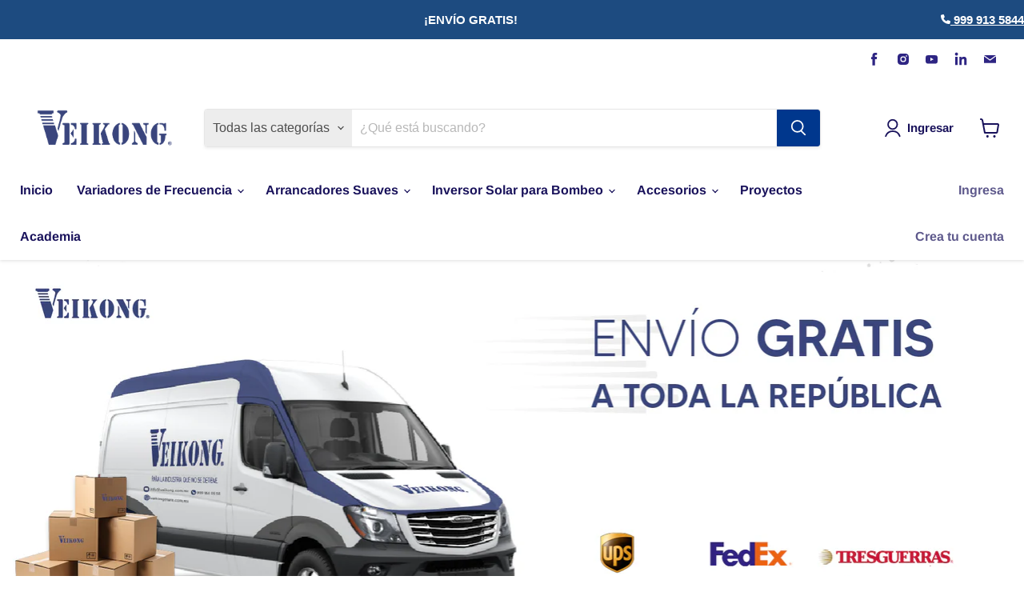

--- FILE ---
content_type: text/html; charset=utf-8
request_url: https://veikongstore.com.mx/
body_size: 38143
content:
 
      <!doctype html>
<html class="no-js no-touch" lang="es">
  <head>
<!-- Google Tag Manager -->
<script>(function(w,d,s,l,i){w[l]=w[l]||[];w[l].push({'gtm.start':
new Date().getTime(),event:'gtm.js'});var f=d.getElementsByTagName(s)[0],
j=d.createElement(s),dl=l!='dataLayer'?'&l='+l:'';j.async=true;j.src=
'https://www.googletagmanager.com/gtm.js?id='+i+dl;f.parentNode.insertBefore(j,f);
})(window,document,'script','dataLayer','GTM-KVV989GR');</script>
<!-- End Google Tag Manager -->
   <script>
     (function () {var ldk = document.createElement('script'); ldk.type = 'text/javascript'; ldk.async = true; ldk.src ='https://s.cliengo.com/weboptimizer/66b151cc8febeb2eafd960d4/66b1520f7e95d157a7299f50.js?platform=view_installation_code'; var s = document.getElementsByTagName('script')[0];s.parentNode.insertBefore(ldk, s);})();
   </script>
  <script>
    var $wc_load=function(a){return JSON.parse(JSON.stringify(a))},$wc_leads=$wc_leads||{doc:{url:$wc_load(document.URL),ref:$wc_load(document.referrer),search:$wc_load(location.search),hash:$wc_load(location.hash)}};
  </script>
  <script src="//s.ksrndkehqnwntyxlhgto.com/130238.js"></script>


    <meta charset="utf-8">
    <meta http-equiv="x-ua-compatible" content="IE=edge">

    <link rel="preconnect" href="https://cdn.shopify.com">
    <link rel="preconnect" href="https://fonts.shopifycdn.com">
    <link rel="preconnect" href="https://v.shopify.com">
    <link rel="preconnect" href="https://cdn.shopifycloud.com">
<meta name="facebook-domain-verification" content="w1t3qvoly77afzzm4gp25rv3516s5f" />
    <title>Variadores de Frecuencia y Arrancadores Suaves - Veikong México — VEIKONG MÉXICO S.A. DE C.V.</title>

    

    

    
      <link rel="canonical" href="https://veikongstore.com.mx/" />
    

    <meta name="viewport" content="width=device-width">

    
    

















    
    
    

    
    

    
    <meta property="og:image:alt" content="Social media image" />
  
















    
    
    
      
      

    
<meta property="twitter:image:width" content="1200" />
    <meta property="twitter:image:height" content="600" />
    
    
    <meta property="twitter:image:alt" content="Social media image" />
  



    <link rel="preload" href="//veikongstore.com.mx/cdn/fonts/arimo/arimo_n7.1d2d0638e6a1228d86beb0e10006e3280ccb2d04.woff2" as="font" crossorigin="anonymous">
    <link rel="preload" as="style" href="//veikongstore.com.mx/cdn/shop/t/11/assets/theme.css?v=167077049519953304671768071033">

    <script>window.performance && window.performance.mark && window.performance.mark('shopify.content_for_header.start');</script><meta name="facebook-domain-verification" content="px82lw8t2vbeb2rx2l2mgpmfvnr3nw">
<meta name="facebook-domain-verification" content="w1t3qvoly77afzzm4gp25rv3516s5f">
<meta name="google-site-verification" content="xCti9-x5e-SKl5qTS6uHas4iSc5We1CbCro1opmB2YM">
<meta id="shopify-digital-wallet" name="shopify-digital-wallet" content="/55700127900/digital_wallets/dialog">
<script async="async" src="/checkouts/internal/preloads.js?locale=es-MX"></script>
<script id="shopify-features" type="application/json">{"accessToken":"17ed0245a3e3d34daa846d292f7c0b30","betas":["rich-media-storefront-analytics"],"domain":"veikongstore.com.mx","predictiveSearch":true,"shopId":55700127900,"locale":"es"}</script>
<script>var Shopify = Shopify || {};
Shopify.shop = "veikong.myshopify.com";
Shopify.locale = "es";
Shopify.currency = {"active":"MXN","rate":"1.0"};
Shopify.country = "MX";
Shopify.theme = {"name":"Prueba Stock","id":134599803095,"schema_name":"Empire","schema_version":"5.11.4","theme_store_id":null,"role":"main"};
Shopify.theme.handle = "null";
Shopify.theme.style = {"id":null,"handle":null};
Shopify.cdnHost = "veikongstore.com.mx/cdn";
Shopify.routes = Shopify.routes || {};
Shopify.routes.root = "/";</script>
<script type="module">!function(o){(o.Shopify=o.Shopify||{}).modules=!0}(window);</script>
<script>!function(o){function n(){var o=[];function n(){o.push(Array.prototype.slice.apply(arguments))}return n.q=o,n}var t=o.Shopify=o.Shopify||{};t.loadFeatures=n(),t.autoloadFeatures=n()}(window);</script>
<script id="shop-js-analytics" type="application/json">{"pageType":"index"}</script>
<script defer="defer" async type="module" src="//veikongstore.com.mx/cdn/shopifycloud/shop-js/modules/v2/client.init-shop-cart-sync_-aut3ZVe.es.esm.js"></script>
<script defer="defer" async type="module" src="//veikongstore.com.mx/cdn/shopifycloud/shop-js/modules/v2/chunk.common_jR-HGkUL.esm.js"></script>
<script type="module">
  await import("//veikongstore.com.mx/cdn/shopifycloud/shop-js/modules/v2/client.init-shop-cart-sync_-aut3ZVe.es.esm.js");
await import("//veikongstore.com.mx/cdn/shopifycloud/shop-js/modules/v2/chunk.common_jR-HGkUL.esm.js");

  window.Shopify.SignInWithShop?.initShopCartSync?.({"fedCMEnabled":true,"windoidEnabled":true});

</script>
<script>(function() {
  var isLoaded = false;
  function asyncLoad() {
    if (isLoaded) return;
    isLoaded = true;
    var urls = ["https:\/\/tabs.stationmade.com\/registered-scripts\/tabs-by-station.js?shop=veikong.myshopify.com","https:\/\/static.klaviyo.com\/onsite\/js\/klaviyo.js?company_id=XXN3z7\u0026shop=veikong.myshopify.com","https:\/\/static.klaviyo.com\/onsite\/js\/klaviyo.js?company_id=XXN3z7\u0026shop=veikong.myshopify.com","https:\/\/static.klaviyo.com\/onsite\/js\/klaviyo.js?company_id=YAqH4C\u0026shop=veikong.myshopify.com","https:\/\/static.klaviyo.com\/onsite\/js\/klaviyo.js?company_id=YAqH4C\u0026shop=veikong.myshopify.com","https:\/\/static.dla.group\/dm-timer.js?shop=veikong.myshopify.com","https:\/\/a.mailmunch.co\/widgets\/site-958692-c68ff36c07d728a5d26e0121e69eda1b9c3f835c.js?shop=veikong.myshopify.com","https:\/\/chimpstatic.com\/mcjs-connected\/js\/users\/63c26ba2ea79efb808473a753\/74f44e7c5931b0eb875249789.js?shop=veikong.myshopify.com","https:\/\/cdn.hextom.com\/js\/ultimatesalesboost.js?shop=veikong.myshopify.com"];
    for (var i = 0; i < urls.length; i++) {
      var s = document.createElement('script');
      s.type = 'text/javascript';
      s.async = true;
      s.src = urls[i];
      var x = document.getElementsByTagName('script')[0];
      x.parentNode.insertBefore(s, x);
    }
  };
  if(window.attachEvent) {
    window.attachEvent('onload', asyncLoad);
  } else {
    window.addEventListener('load', asyncLoad, false);
  }
})();</script>
<script id="__st">var __st={"a":55700127900,"offset":-21600,"reqid":"86c72864-09dc-4c1c-8df9-2a2d143ab145-1768947693","pageurl":"veikongstore.com.mx\/","u":"45d262bb611b","p":"home"};</script>
<script>window.ShopifyPaypalV4VisibilityTracking = true;</script>
<script id="captcha-bootstrap">!function(){'use strict';const t='contact',e='account',n='new_comment',o=[[t,t],['blogs',n],['comments',n],[t,'customer']],c=[[e,'customer_login'],[e,'guest_login'],[e,'recover_customer_password'],[e,'create_customer']],r=t=>t.map((([t,e])=>`form[action*='/${t}']:not([data-nocaptcha='true']) input[name='form_type'][value='${e}']`)).join(','),a=t=>()=>t?[...document.querySelectorAll(t)].map((t=>t.form)):[];function s(){const t=[...o],e=r(t);return a(e)}const i='password',u='form_key',d=['recaptcha-v3-token','g-recaptcha-response','h-captcha-response',i],f=()=>{try{return window.sessionStorage}catch{return}},m='__shopify_v',_=t=>t.elements[u];function p(t,e,n=!1){try{const o=window.sessionStorage,c=JSON.parse(o.getItem(e)),{data:r}=function(t){const{data:e,action:n}=t;return t[m]||n?{data:e,action:n}:{data:t,action:n}}(c);for(const[e,n]of Object.entries(r))t.elements[e]&&(t.elements[e].value=n);n&&o.removeItem(e)}catch(o){console.error('form repopulation failed',{error:o})}}const l='form_type',E='cptcha';function T(t){t.dataset[E]=!0}const w=window,h=w.document,L='Shopify',v='ce_forms',y='captcha';let A=!1;((t,e)=>{const n=(g='f06e6c50-85a8-45c8-87d0-21a2b65856fe',I='https://cdn.shopify.com/shopifycloud/storefront-forms-hcaptcha/ce_storefront_forms_captcha_hcaptcha.v1.5.2.iife.js',D={infoText:'Protegido por hCaptcha',privacyText:'Privacidad',termsText:'Términos'},(t,e,n)=>{const o=w[L][v],c=o.bindForm;if(c)return c(t,g,e,D).then(n);var r;o.q.push([[t,g,e,D],n]),r=I,A||(h.body.append(Object.assign(h.createElement('script'),{id:'captcha-provider',async:!0,src:r})),A=!0)});var g,I,D;w[L]=w[L]||{},w[L][v]=w[L][v]||{},w[L][v].q=[],w[L][y]=w[L][y]||{},w[L][y].protect=function(t,e){n(t,void 0,e),T(t)},Object.freeze(w[L][y]),function(t,e,n,w,h,L){const[v,y,A,g]=function(t,e,n){const i=e?o:[],u=t?c:[],d=[...i,...u],f=r(d),m=r(i),_=r(d.filter((([t,e])=>n.includes(e))));return[a(f),a(m),a(_),s()]}(w,h,L),I=t=>{const e=t.target;return e instanceof HTMLFormElement?e:e&&e.form},D=t=>v().includes(t);t.addEventListener('submit',(t=>{const e=I(t);if(!e)return;const n=D(e)&&!e.dataset.hcaptchaBound&&!e.dataset.recaptchaBound,o=_(e),c=g().includes(e)&&(!o||!o.value);(n||c)&&t.preventDefault(),c&&!n&&(function(t){try{if(!f())return;!function(t){const e=f();if(!e)return;const n=_(t);if(!n)return;const o=n.value;o&&e.removeItem(o)}(t);const e=Array.from(Array(32),(()=>Math.random().toString(36)[2])).join('');!function(t,e){_(t)||t.append(Object.assign(document.createElement('input'),{type:'hidden',name:u})),t.elements[u].value=e}(t,e),function(t,e){const n=f();if(!n)return;const o=[...t.querySelectorAll(`input[type='${i}']`)].map((({name:t})=>t)),c=[...d,...o],r={};for(const[a,s]of new FormData(t).entries())c.includes(a)||(r[a]=s);n.setItem(e,JSON.stringify({[m]:1,action:t.action,data:r}))}(t,e)}catch(e){console.error('failed to persist form',e)}}(e),e.submit())}));const S=(t,e)=>{t&&!t.dataset[E]&&(n(t,e.some((e=>e===t))),T(t))};for(const o of['focusin','change'])t.addEventListener(o,(t=>{const e=I(t);D(e)&&S(e,y())}));const B=e.get('form_key'),M=e.get(l),P=B&&M;t.addEventListener('DOMContentLoaded',(()=>{const t=y();if(P)for(const e of t)e.elements[l].value===M&&p(e,B);[...new Set([...A(),...v().filter((t=>'true'===t.dataset.shopifyCaptcha))])].forEach((e=>S(e,t)))}))}(h,new URLSearchParams(w.location.search),n,t,e,['guest_login'])})(!0,!0)}();</script>
<script integrity="sha256-4kQ18oKyAcykRKYeNunJcIwy7WH5gtpwJnB7kiuLZ1E=" data-source-attribution="shopify.loadfeatures" defer="defer" src="//veikongstore.com.mx/cdn/shopifycloud/storefront/assets/storefront/load_feature-a0a9edcb.js" crossorigin="anonymous"></script>
<script data-source-attribution="shopify.dynamic_checkout.dynamic.init">var Shopify=Shopify||{};Shopify.PaymentButton=Shopify.PaymentButton||{isStorefrontPortableWallets:!0,init:function(){window.Shopify.PaymentButton.init=function(){};var t=document.createElement("script");t.src="https://veikongstore.com.mx/cdn/shopifycloud/portable-wallets/latest/portable-wallets.es.js",t.type="module",document.head.appendChild(t)}};
</script>
<script data-source-attribution="shopify.dynamic_checkout.buyer_consent">
  function portableWalletsHideBuyerConsent(e){var t=document.getElementById("shopify-buyer-consent"),n=document.getElementById("shopify-subscription-policy-button");t&&n&&(t.classList.add("hidden"),t.setAttribute("aria-hidden","true"),n.removeEventListener("click",e))}function portableWalletsShowBuyerConsent(e){var t=document.getElementById("shopify-buyer-consent"),n=document.getElementById("shopify-subscription-policy-button");t&&n&&(t.classList.remove("hidden"),t.removeAttribute("aria-hidden"),n.addEventListener("click",e))}window.Shopify?.PaymentButton&&(window.Shopify.PaymentButton.hideBuyerConsent=portableWalletsHideBuyerConsent,window.Shopify.PaymentButton.showBuyerConsent=portableWalletsShowBuyerConsent);
</script>
<script data-source-attribution="shopify.dynamic_checkout.cart.bootstrap">document.addEventListener("DOMContentLoaded",(function(){function t(){return document.querySelector("shopify-accelerated-checkout-cart, shopify-accelerated-checkout")}if(t())Shopify.PaymentButton.init();else{new MutationObserver((function(e,n){t()&&(Shopify.PaymentButton.init(),n.disconnect())})).observe(document.body,{childList:!0,subtree:!0})}}));
</script>

<script>window.performance && window.performance.mark && window.performance.mark('shopify.content_for_header.end');</script>

    <link href="//veikongstore.com.mx/cdn/shop/t/11/assets/theme.css?v=167077049519953304671768071033" rel="stylesheet" type="text/css" media="all" />

    
    <script>
      window.Theme = window.Theme || {};
      window.Theme.routes = {
        "root_url": "/",
        "account_url": "/account",
        "account_login_url": "/account/login",
        "account_logout_url": "/account/logout",
        "account_register_url": "/account/register",
        "account_addresses_url": "/account/addresses",
        "collections_url": "/collections",
        "all_products_collection_url": "/collections/all",
        "search_url": "/search",
        "cart_url": "/cart",
        "cart_add_url": "/cart/add",
        "cart_change_url": "/cart/change",
        "cart_clear_url": "/cart/clear",
        "product_recommendations_url": "/recommendations/products",
      };
    </script>
    

   
<!-- "snippets/pagefly-header.liquid" was not rendered, the associated app was uninstalled -->
 







<style id="hide-price-guest-style" type="text/css">
    .hide-price-guest, .hidePrice, .current_price.js-current-price .money, .price__current .money .hide-price-guest, form[action*="/cart/add"] input[type="submit"], form[action*="/cart/add"] button, .shopify-payment-button, .cb_bundles, button.quick-add-btn, .quickshop-button, .atc--button, .productitem .productitem--actions, form[action*="/cart/add"] {
        display:none !important;
    }
    .show-price-guest .hide-price-guest, .show-price-guest .hidePrice, .show-price-guest.product-price  .money, .cart__footer .totals .hide-price-guest, .cart__footer .totals .hidePrice, .show-price-guest .price__current .money .hide-price-guest {
        display:inline !important;
    }
    .wp-not-logged-wrapper {
        padding: 8px !important;
        text-align: center !important;
        position: relative;
        z-index: 2;
    }
    .wp-not-logged-wrapper p {
        margin: 0;
        padding: 0;
    }
    .wp-not-logged-wrapper a {
        text-decoration: underline;
        cursor: pointer;
    } body .productgrid-listview .productitem--info .productitem__price {display: block;}
</style>


<script>
    var customerIsLogged = false;
    var customerIsLoggedBasic = false;
    var webPandaHidePriceSettings = {"subscription": 1, "hide_price_enabled": true, "message": "{LOGIN} | {REGISTRATION} para ver el precio del equipo.", "message_logged_customers": "The product is not available for your account", "label_login": "Inicia sesi\u00f3n", "label_registration": "Reg\u00edstrate", "font_size": 14.0, "style_by_page": true, "font_size_listing_page": 14.0, "font_size_product_page": 14.0, "font_size_search_page": 14.0, "text_color": "#19125b", "has_background_color": true, "background_color": "#ffffff", "has_border": true, "border_width": 2.0, "border_color": "#003680", "border_radius": 8.0, "has_custom_login": false, "login_url": null, "has_custom_registration": true, "registration_url": "https://www.veikongstore.mx/account/register", "by_product_id": false, "by_product_tags": false, "by_collection": false, "product_tags": "", "language_config": "", "by_customer_tags": false, "customer_tags": "", "depth": 5, "depth_on_search": 5, "depth_on_listings": 0, "parent_depth": 3, "parent_depth_on_search": 2, "custom_price_selector": ".price__current .money .hide-price-guest", "custom_cart_selector": ".productitem .productitem--actions, form[action*=\"/cart/add\"]", "force_hide_on_cart": false, "force_price_selector": null, "force_cart_selector": null, "cart_display": null, "quick_view_selector": null, "redirect_after_login": false}
    
    window.onload = function() {
        let removeWpPHidePrice = true;
		let pageScripts = document.getElementsByTagName("script");
		for (var i = 0; i < pageScripts.length; i++) {
			if (pageScripts[i].src.includes('static/hide-price/hide_main.js') || pageScripts[i].src.includes('static/hide-price/hide_main_102021.js')) {
			    removeWpPHidePrice = false;
			}
		}
		if (removeWpPHidePrice) {
		    let appStyle = document.getElementById("hide-price-guest-style");
		    appStyle.remove();
		}
	}
</script>
<script type="text/javascript">var af_shop_id = 1947; var af_is_allowed = 1; var af_copy_data_to_customer_note = 0; var af_has_redirect_to_page = 1; var af_redirect_to_page = ""; var ar_base_uri = "https://storage.googleapis.com/singleton-software-bucket/advancedregistration/prod/main.js";</script><style>
    #AFRegistrationFormPreload {
        background: url(//veikongstore.com.mx/cdn/s/global/lightbox/v204/loading.gif) center no-repeat;
        background-size: 30px;
        text-indent: -9999999px;
        display: block;
        width: 100%;
        height: 200px;
    }
</style>
<script type="text/javascript">
    var af_is_home_page = false;
    
        af_is_home_page = true;
    
</script>
<script type="text/javascript">
    var intervalId = null;
    var varCounter = 0;
    var containScriptTagFirstControll = false;
    var containScriptTagSecondControll = false;
    window.onload = function() {
        scripts = document.getElementsByTagName("script");
        for (var i = 0; i < scripts.length; i++) {
            if (scripts[i].src.includes(ar_base_uri)) {
                containScriptTagFirstControll = true;
            }
        }
        if (!containScriptTagFirstControll) {
            intervalId = setInterval(function() {
                if (varCounter < 5) {
                    varCounter++;
                    scripts = document.getElementsByTagName("script");
                    for (var i = 0; i < scripts.length; i++) {
                        if (scripts[i].src.includes(ar_base_uri)) {
                            containScriptTagSecondControll = true;
                        }
                    }
                } else {
                    if (!containScriptTagSecondControll) {
                        document.getElementById("AFRegistrationFormPreload").style.display = "none";
                        document.getElementById("AFOriginalRegistrationWrapper").style.display = "block";
                    }
                    clearInterval(intervalId);
                }
            }, 150);
        }
    }
</script>

  <!-- "snippets/shogun-head.liquid" was not rendered, the associated app was uninstalled -->
<link href="https://monorail-edge.shopifysvc.com" rel="dns-prefetch">
<script>(function(){if ("sendBeacon" in navigator && "performance" in window) {try {var session_token_from_headers = performance.getEntriesByType('navigation')[0].serverTiming.find(x => x.name == '_s').description;} catch {var session_token_from_headers = undefined;}var session_cookie_matches = document.cookie.match(/_shopify_s=([^;]*)/);var session_token_from_cookie = session_cookie_matches && session_cookie_matches.length === 2 ? session_cookie_matches[1] : "";var session_token = session_token_from_headers || session_token_from_cookie || "";function handle_abandonment_event(e) {var entries = performance.getEntries().filter(function(entry) {return /monorail-edge.shopifysvc.com/.test(entry.name);});if (!window.abandonment_tracked && entries.length === 0) {window.abandonment_tracked = true;var currentMs = Date.now();var navigation_start = performance.timing.navigationStart;var payload = {shop_id: 55700127900,url: window.location.href,navigation_start,duration: currentMs - navigation_start,session_token,page_type: "index"};window.navigator.sendBeacon("https://monorail-edge.shopifysvc.com/v1/produce", JSON.stringify({schema_id: "online_store_buyer_site_abandonment/1.1",payload: payload,metadata: {event_created_at_ms: currentMs,event_sent_at_ms: currentMs}}));}}window.addEventListener('pagehide', handle_abandonment_event);}}());</script>
<script id="web-pixels-manager-setup">(function e(e,d,r,n,o){if(void 0===o&&(o={}),!Boolean(null===(a=null===(i=window.Shopify)||void 0===i?void 0:i.analytics)||void 0===a?void 0:a.replayQueue)){var i,a;window.Shopify=window.Shopify||{};var t=window.Shopify;t.analytics=t.analytics||{};var s=t.analytics;s.replayQueue=[],s.publish=function(e,d,r){return s.replayQueue.push([e,d,r]),!0};try{self.performance.mark("wpm:start")}catch(e){}var l=function(){var e={modern:/Edge?\/(1{2}[4-9]|1[2-9]\d|[2-9]\d{2}|\d{4,})\.\d+(\.\d+|)|Firefox\/(1{2}[4-9]|1[2-9]\d|[2-9]\d{2}|\d{4,})\.\d+(\.\d+|)|Chrom(ium|e)\/(9{2}|\d{3,})\.\d+(\.\d+|)|(Maci|X1{2}).+ Version\/(15\.\d+|(1[6-9]|[2-9]\d|\d{3,})\.\d+)([,.]\d+|)( \(\w+\)|)( Mobile\/\w+|) Safari\/|Chrome.+OPR\/(9{2}|\d{3,})\.\d+\.\d+|(CPU[ +]OS|iPhone[ +]OS|CPU[ +]iPhone|CPU IPhone OS|CPU iPad OS)[ +]+(15[._]\d+|(1[6-9]|[2-9]\d|\d{3,})[._]\d+)([._]\d+|)|Android:?[ /-](13[3-9]|1[4-9]\d|[2-9]\d{2}|\d{4,})(\.\d+|)(\.\d+|)|Android.+Firefox\/(13[5-9]|1[4-9]\d|[2-9]\d{2}|\d{4,})\.\d+(\.\d+|)|Android.+Chrom(ium|e)\/(13[3-9]|1[4-9]\d|[2-9]\d{2}|\d{4,})\.\d+(\.\d+|)|SamsungBrowser\/([2-9]\d|\d{3,})\.\d+/,legacy:/Edge?\/(1[6-9]|[2-9]\d|\d{3,})\.\d+(\.\d+|)|Firefox\/(5[4-9]|[6-9]\d|\d{3,})\.\d+(\.\d+|)|Chrom(ium|e)\/(5[1-9]|[6-9]\d|\d{3,})\.\d+(\.\d+|)([\d.]+$|.*Safari\/(?![\d.]+ Edge\/[\d.]+$))|(Maci|X1{2}).+ Version\/(10\.\d+|(1[1-9]|[2-9]\d|\d{3,})\.\d+)([,.]\d+|)( \(\w+\)|)( Mobile\/\w+|) Safari\/|Chrome.+OPR\/(3[89]|[4-9]\d|\d{3,})\.\d+\.\d+|(CPU[ +]OS|iPhone[ +]OS|CPU[ +]iPhone|CPU IPhone OS|CPU iPad OS)[ +]+(10[._]\d+|(1[1-9]|[2-9]\d|\d{3,})[._]\d+)([._]\d+|)|Android:?[ /-](13[3-9]|1[4-9]\d|[2-9]\d{2}|\d{4,})(\.\d+|)(\.\d+|)|Mobile Safari.+OPR\/([89]\d|\d{3,})\.\d+\.\d+|Android.+Firefox\/(13[5-9]|1[4-9]\d|[2-9]\d{2}|\d{4,})\.\d+(\.\d+|)|Android.+Chrom(ium|e)\/(13[3-9]|1[4-9]\d|[2-9]\d{2}|\d{4,})\.\d+(\.\d+|)|Android.+(UC? ?Browser|UCWEB|U3)[ /]?(15\.([5-9]|\d{2,})|(1[6-9]|[2-9]\d|\d{3,})\.\d+)\.\d+|SamsungBrowser\/(5\.\d+|([6-9]|\d{2,})\.\d+)|Android.+MQ{2}Browser\/(14(\.(9|\d{2,})|)|(1[5-9]|[2-9]\d|\d{3,})(\.\d+|))(\.\d+|)|K[Aa][Ii]OS\/(3\.\d+|([4-9]|\d{2,})\.\d+)(\.\d+|)/},d=e.modern,r=e.legacy,n=navigator.userAgent;return n.match(d)?"modern":n.match(r)?"legacy":"unknown"}(),u="modern"===l?"modern":"legacy",c=(null!=n?n:{modern:"",legacy:""})[u],f=function(e){return[e.baseUrl,"/wpm","/b",e.hashVersion,"modern"===e.buildTarget?"m":"l",".js"].join("")}({baseUrl:d,hashVersion:r,buildTarget:u}),m=function(e){var d=e.version,r=e.bundleTarget,n=e.surface,o=e.pageUrl,i=e.monorailEndpoint;return{emit:function(e){var a=e.status,t=e.errorMsg,s=(new Date).getTime(),l=JSON.stringify({metadata:{event_sent_at_ms:s},events:[{schema_id:"web_pixels_manager_load/3.1",payload:{version:d,bundle_target:r,page_url:o,status:a,surface:n,error_msg:t},metadata:{event_created_at_ms:s}}]});if(!i)return console&&console.warn&&console.warn("[Web Pixels Manager] No Monorail endpoint provided, skipping logging."),!1;try{return self.navigator.sendBeacon.bind(self.navigator)(i,l)}catch(e){}var u=new XMLHttpRequest;try{return u.open("POST",i,!0),u.setRequestHeader("Content-Type","text/plain"),u.send(l),!0}catch(e){return console&&console.warn&&console.warn("[Web Pixels Manager] Got an unhandled error while logging to Monorail."),!1}}}}({version:r,bundleTarget:l,surface:e.surface,pageUrl:self.location.href,monorailEndpoint:e.monorailEndpoint});try{o.browserTarget=l,function(e){var d=e.src,r=e.async,n=void 0===r||r,o=e.onload,i=e.onerror,a=e.sri,t=e.scriptDataAttributes,s=void 0===t?{}:t,l=document.createElement("script"),u=document.querySelector("head"),c=document.querySelector("body");if(l.async=n,l.src=d,a&&(l.integrity=a,l.crossOrigin="anonymous"),s)for(var f in s)if(Object.prototype.hasOwnProperty.call(s,f))try{l.dataset[f]=s[f]}catch(e){}if(o&&l.addEventListener("load",o),i&&l.addEventListener("error",i),u)u.appendChild(l);else{if(!c)throw new Error("Did not find a head or body element to append the script");c.appendChild(l)}}({src:f,async:!0,onload:function(){if(!function(){var e,d;return Boolean(null===(d=null===(e=window.Shopify)||void 0===e?void 0:e.analytics)||void 0===d?void 0:d.initialized)}()){var d=window.webPixelsManager.init(e)||void 0;if(d){var r=window.Shopify.analytics;r.replayQueue.forEach((function(e){var r=e[0],n=e[1],o=e[2];d.publishCustomEvent(r,n,o)})),r.replayQueue=[],r.publish=d.publishCustomEvent,r.visitor=d.visitor,r.initialized=!0}}},onerror:function(){return m.emit({status:"failed",errorMsg:"".concat(f," has failed to load")})},sri:function(e){var d=/^sha384-[A-Za-z0-9+/=]+$/;return"string"==typeof e&&d.test(e)}(c)?c:"",scriptDataAttributes:o}),m.emit({status:"loading"})}catch(e){m.emit({status:"failed",errorMsg:(null==e?void 0:e.message)||"Unknown error"})}}})({shopId: 55700127900,storefrontBaseUrl: "https://veikongstore.com.mx",extensionsBaseUrl: "https://extensions.shopifycdn.com/cdn/shopifycloud/web-pixels-manager",monorailEndpoint: "https://monorail-edge.shopifysvc.com/unstable/produce_batch",surface: "storefront-renderer",enabledBetaFlags: ["2dca8a86"],webPixelsConfigList: [{"id":"529301719","configuration":"{\"config\":\"{\\\"pixel_id\\\":\\\"G-6HRPTG7FKD\\\",\\\"target_country\\\":\\\"MX\\\",\\\"gtag_events\\\":[{\\\"type\\\":\\\"begin_checkout\\\",\\\"action_label\\\":\\\"G-6HRPTG7FKD\\\"},{\\\"type\\\":\\\"search\\\",\\\"action_label\\\":\\\"G-6HRPTG7FKD\\\"},{\\\"type\\\":\\\"view_item\\\",\\\"action_label\\\":[\\\"G-6HRPTG7FKD\\\",\\\"MC-VPNVEYZG4Y\\\"]},{\\\"type\\\":\\\"purchase\\\",\\\"action_label\\\":[\\\"G-6HRPTG7FKD\\\",\\\"MC-VPNVEYZG4Y\\\"]},{\\\"type\\\":\\\"page_view\\\",\\\"action_label\\\":[\\\"G-6HRPTG7FKD\\\",\\\"MC-VPNVEYZG4Y\\\"]},{\\\"type\\\":\\\"add_payment_info\\\",\\\"action_label\\\":\\\"G-6HRPTG7FKD\\\"},{\\\"type\\\":\\\"add_to_cart\\\",\\\"action_label\\\":\\\"G-6HRPTG7FKD\\\"}],\\\"enable_monitoring_mode\\\":false}\"}","eventPayloadVersion":"v1","runtimeContext":"OPEN","scriptVersion":"b2a88bafab3e21179ed38636efcd8a93","type":"APP","apiClientId":1780363,"privacyPurposes":[],"dataSharingAdjustments":{"protectedCustomerApprovalScopes":["read_customer_address","read_customer_email","read_customer_name","read_customer_personal_data","read_customer_phone"]}},{"id":"192970967","configuration":"{\"pixel_id\":\"215094340435641\",\"pixel_type\":\"facebook_pixel\",\"metaapp_system_user_token\":\"-\"}","eventPayloadVersion":"v1","runtimeContext":"OPEN","scriptVersion":"ca16bc87fe92b6042fbaa3acc2fbdaa6","type":"APP","apiClientId":2329312,"privacyPurposes":["ANALYTICS","MARKETING","SALE_OF_DATA"],"dataSharingAdjustments":{"protectedCustomerApprovalScopes":["read_customer_address","read_customer_email","read_customer_name","read_customer_personal_data","read_customer_phone"]}},{"id":"95125719","configuration":"{\"tagID\":\"2612479091280\"}","eventPayloadVersion":"v1","runtimeContext":"STRICT","scriptVersion":"18031546ee651571ed29edbe71a3550b","type":"APP","apiClientId":3009811,"privacyPurposes":["ANALYTICS","MARKETING","SALE_OF_DATA"],"dataSharingAdjustments":{"protectedCustomerApprovalScopes":["read_customer_address","read_customer_email","read_customer_name","read_customer_personal_data","read_customer_phone"]}},{"id":"68976855","eventPayloadVersion":"v1","runtimeContext":"LAX","scriptVersion":"1","type":"CUSTOM","privacyPurposes":["ANALYTICS"],"name":"Google Analytics tag (migrated)"},{"id":"shopify-app-pixel","configuration":"{}","eventPayloadVersion":"v1","runtimeContext":"STRICT","scriptVersion":"0450","apiClientId":"shopify-pixel","type":"APP","privacyPurposes":["ANALYTICS","MARKETING"]},{"id":"shopify-custom-pixel","eventPayloadVersion":"v1","runtimeContext":"LAX","scriptVersion":"0450","apiClientId":"shopify-pixel","type":"CUSTOM","privacyPurposes":["ANALYTICS","MARKETING"]}],isMerchantRequest: false,initData: {"shop":{"name":"VEIKONG MÉXICO S.A. DE C.V.","paymentSettings":{"currencyCode":"MXN"},"myshopifyDomain":"veikong.myshopify.com","countryCode":"MX","storefrontUrl":"https:\/\/veikongstore.com.mx"},"customer":null,"cart":null,"checkout":null,"productVariants":[],"purchasingCompany":null},},"https://veikongstore.com.mx/cdn","fcfee988w5aeb613cpc8e4bc33m6693e112",{"modern":"","legacy":""},{"shopId":"55700127900","storefrontBaseUrl":"https:\/\/veikongstore.com.mx","extensionBaseUrl":"https:\/\/extensions.shopifycdn.com\/cdn\/shopifycloud\/web-pixels-manager","surface":"storefront-renderer","enabledBetaFlags":"[\"2dca8a86\"]","isMerchantRequest":"false","hashVersion":"fcfee988w5aeb613cpc8e4bc33m6693e112","publish":"custom","events":"[[\"page_viewed\",{}]]"});</script><script>
  window.ShopifyAnalytics = window.ShopifyAnalytics || {};
  window.ShopifyAnalytics.meta = window.ShopifyAnalytics.meta || {};
  window.ShopifyAnalytics.meta.currency = 'MXN';
  var meta = {"page":{"pageType":"home","requestId":"86c72864-09dc-4c1c-8df9-2a2d143ab145-1768947693"}};
  for (var attr in meta) {
    window.ShopifyAnalytics.meta[attr] = meta[attr];
  }
</script>
<script class="analytics">
  (function () {
    var customDocumentWrite = function(content) {
      var jquery = null;

      if (window.jQuery) {
        jquery = window.jQuery;
      } else if (window.Checkout && window.Checkout.$) {
        jquery = window.Checkout.$;
      }

      if (jquery) {
        jquery('body').append(content);
      }
    };

    var hasLoggedConversion = function(token) {
      if (token) {
        return document.cookie.indexOf('loggedConversion=' + token) !== -1;
      }
      return false;
    }

    var setCookieIfConversion = function(token) {
      if (token) {
        var twoMonthsFromNow = new Date(Date.now());
        twoMonthsFromNow.setMonth(twoMonthsFromNow.getMonth() + 2);

        document.cookie = 'loggedConversion=' + token + '; expires=' + twoMonthsFromNow;
      }
    }

    var trekkie = window.ShopifyAnalytics.lib = window.trekkie = window.trekkie || [];
    if (trekkie.integrations) {
      return;
    }
    trekkie.methods = [
      'identify',
      'page',
      'ready',
      'track',
      'trackForm',
      'trackLink'
    ];
    trekkie.factory = function(method) {
      return function() {
        var args = Array.prototype.slice.call(arguments);
        args.unshift(method);
        trekkie.push(args);
        return trekkie;
      };
    };
    for (var i = 0; i < trekkie.methods.length; i++) {
      var key = trekkie.methods[i];
      trekkie[key] = trekkie.factory(key);
    }
    trekkie.load = function(config) {
      trekkie.config = config || {};
      trekkie.config.initialDocumentCookie = document.cookie;
      var first = document.getElementsByTagName('script')[0];
      var script = document.createElement('script');
      script.type = 'text/javascript';
      script.onerror = function(e) {
        var scriptFallback = document.createElement('script');
        scriptFallback.type = 'text/javascript';
        scriptFallback.onerror = function(error) {
                var Monorail = {
      produce: function produce(monorailDomain, schemaId, payload) {
        var currentMs = new Date().getTime();
        var event = {
          schema_id: schemaId,
          payload: payload,
          metadata: {
            event_created_at_ms: currentMs,
            event_sent_at_ms: currentMs
          }
        };
        return Monorail.sendRequest("https://" + monorailDomain + "/v1/produce", JSON.stringify(event));
      },
      sendRequest: function sendRequest(endpointUrl, payload) {
        // Try the sendBeacon API
        if (window && window.navigator && typeof window.navigator.sendBeacon === 'function' && typeof window.Blob === 'function' && !Monorail.isIos12()) {
          var blobData = new window.Blob([payload], {
            type: 'text/plain'
          });

          if (window.navigator.sendBeacon(endpointUrl, blobData)) {
            return true;
          } // sendBeacon was not successful

        } // XHR beacon

        var xhr = new XMLHttpRequest();

        try {
          xhr.open('POST', endpointUrl);
          xhr.setRequestHeader('Content-Type', 'text/plain');
          xhr.send(payload);
        } catch (e) {
          console.log(e);
        }

        return false;
      },
      isIos12: function isIos12() {
        return window.navigator.userAgent.lastIndexOf('iPhone; CPU iPhone OS 12_') !== -1 || window.navigator.userAgent.lastIndexOf('iPad; CPU OS 12_') !== -1;
      }
    };
    Monorail.produce('monorail-edge.shopifysvc.com',
      'trekkie_storefront_load_errors/1.1',
      {shop_id: 55700127900,
      theme_id: 134599803095,
      app_name: "storefront",
      context_url: window.location.href,
      source_url: "//veikongstore.com.mx/cdn/s/trekkie.storefront.cd680fe47e6c39ca5d5df5f0a32d569bc48c0f27.min.js"});

        };
        scriptFallback.async = true;
        scriptFallback.src = '//veikongstore.com.mx/cdn/s/trekkie.storefront.cd680fe47e6c39ca5d5df5f0a32d569bc48c0f27.min.js';
        first.parentNode.insertBefore(scriptFallback, first);
      };
      script.async = true;
      script.src = '//veikongstore.com.mx/cdn/s/trekkie.storefront.cd680fe47e6c39ca5d5df5f0a32d569bc48c0f27.min.js';
      first.parentNode.insertBefore(script, first);
    };
    trekkie.load(
      {"Trekkie":{"appName":"storefront","development":false,"defaultAttributes":{"shopId":55700127900,"isMerchantRequest":null,"themeId":134599803095,"themeCityHash":"1496392387473713856","contentLanguage":"es","currency":"MXN","eventMetadataId":"ab28bdfa-be15-4901-80d4-3a72da254085"},"isServerSideCookieWritingEnabled":true,"monorailRegion":"shop_domain","enabledBetaFlags":["65f19447"]},"Session Attribution":{},"S2S":{"facebookCapiEnabled":true,"source":"trekkie-storefront-renderer","apiClientId":580111}}
    );

    var loaded = false;
    trekkie.ready(function() {
      if (loaded) return;
      loaded = true;

      window.ShopifyAnalytics.lib = window.trekkie;

      var originalDocumentWrite = document.write;
      document.write = customDocumentWrite;
      try { window.ShopifyAnalytics.merchantGoogleAnalytics.call(this); } catch(error) {};
      document.write = originalDocumentWrite;

      window.ShopifyAnalytics.lib.page(null,{"pageType":"home","requestId":"86c72864-09dc-4c1c-8df9-2a2d143ab145-1768947693","shopifyEmitted":true});

      var match = window.location.pathname.match(/checkouts\/(.+)\/(thank_you|post_purchase)/)
      var token = match? match[1]: undefined;
      if (!hasLoggedConversion(token)) {
        setCookieIfConversion(token);
        
      }
    });


        var eventsListenerScript = document.createElement('script');
        eventsListenerScript.async = true;
        eventsListenerScript.src = "//veikongstore.com.mx/cdn/shopifycloud/storefront/assets/shop_events_listener-3da45d37.js";
        document.getElementsByTagName('head')[0].appendChild(eventsListenerScript);

})();</script>
  <script>
  if (!window.ga || (window.ga && typeof window.ga !== 'function')) {
    window.ga = function ga() {
      (window.ga.q = window.ga.q || []).push(arguments);
      if (window.Shopify && window.Shopify.analytics && typeof window.Shopify.analytics.publish === 'function') {
        window.Shopify.analytics.publish("ga_stub_called", {}, {sendTo: "google_osp_migration"});
      }
      console.error("Shopify's Google Analytics stub called with:", Array.from(arguments), "\nSee https://help.shopify.com/manual/promoting-marketing/pixels/pixel-migration#google for more information.");
    };
    if (window.Shopify && window.Shopify.analytics && typeof window.Shopify.analytics.publish === 'function') {
      window.Shopify.analytics.publish("ga_stub_initialized", {}, {sendTo: "google_osp_migration"});
    }
  }
</script>
<script
  defer
  src="https://veikongstore.com.mx/cdn/shopifycloud/perf-kit/shopify-perf-kit-3.0.4.min.js"
  data-application="storefront-renderer"
  data-shop-id="55700127900"
  data-render-region="gcp-us-central1"
  data-page-type="index"
  data-theme-instance-id="134599803095"
  data-theme-name="Empire"
  data-theme-version="5.11.4"
  data-monorail-region="shop_domain"
  data-resource-timing-sampling-rate="10"
  data-shs="true"
  data-shs-beacon="true"
  data-shs-export-with-fetch="true"
  data-shs-logs-sample-rate="1"
  data-shs-beacon-endpoint="https://veikongstore.com.mx/api/collect"
></script>
</head> 

  <body class="template-index" data-instant-allow-query-string >
    <!-- Google Tag Manager (noscript) -->
<noscript><iframe src="https://www.googletagmanager.com/ns.html?id=GTM-KVV989GR"
height="0" width="0" style="display:none;visibility:hidden"></iframe></noscript>
<!-- End Google Tag Manager (noscript) -->

    <script>
      document.documentElement.className=document.documentElement.className.replace(/\bno-js\b/,'js');
      if(window.Shopify&&window.Shopify.designMode)document.documentElement.className+=' in-theme-editor';
      if(('ontouchstart' in window)||window.DocumentTouch&&document instanceof DocumentTouch)document.documentElement.className=document.documentElement.className.replace(/\bno-touch\b/,'has-touch');
    </script>
    <a class="skip-to-main" href="#site-main">Ir a contenido</a>
    <div id="shopify-section-static-announcement" class="shopify-section site-announcement"><style>
  .shopify-section.site-announcement {
    position: sticky;
    top: 0;
    z-index: 9999;
  }
  .announcement-bar {
    display: flex;
    align-items: center;
    justify-content: center;
    flex-wrap: wrap;
    .cta_phone {
      display: flex;
      align-items: center;
    justify-content: center;
      gap: 15px;
      margin-right: 30px;
      text-decoration: none;
    }
  }

  @media (max-width: 767px){
    .shopify-section.site-announcement {
      position: static;
    }
    .announcement-bar {
      position: fixed;
      bottom: 0;
      width: 100vw;
      .announcement-bar-text-mobile {
        display: none;
      }
      .cta_phone {
        margin-right: 0;
        text-decoration: none;
      }
    }
  }
</style>

<script
  type="application/json"
  data-section-id="static-announcement"
  data-section-type="static-announcement">
</script>









  
    <div
      class="
        announcement-bar
        
      "
      style="
        margin-bottom: -1px;
        color: #ffffff;
        background: #1d4b80;
      ">
      

      
        <div class="announcement-bar-text">
          ¡ENVÍO GRATIS!
          
        </div>
      

      <div class="announcement-bar-text-mobile">
        
          ¡ENVÍO GRATIS!
        
      </div>

      <a class="cta_phone" href="tel:+529999135844">
        <img alt="phone" width="auto" height="auto" src="https://cdn.shopify.com/s/files/1/0557/0012/7900/files/phone-solid_1.svg?v=1722915815">
        999 913 5844
      </a>
    </div>
  


</div>
    <div id="shopify-section-static-utility-bar" class="shopify-section"><style data-shopify>
  .utility-bar {
    background-color: #ffffff;
    border-bottom: 1px solid #ffffff;
  }

  .utility-bar .social-link,
  .utility-bar__menu-link {
    color: #2e2583;
  }

  .utility-bar .disclosure__toggle {
    --disclosure-toggle-text-color: #2e2583;
    --disclosure-toggle-background-color: #ffffff;
  }

  .utility-bar .disclosure__toggle:hover {
    --disclosure-toggle-text-color: #ffffff;
  }

  .utility-bar .social-link:hover,
  .utility-bar__menu-link:hover {
    color: #ffffff;
  }

  .utility-bar .disclosure__toggle::after {
    --disclosure-toggle-svg-color: #2e2583;
  }

  .utility-bar .disclosure__toggle:hover::after {
    --disclosure-toggle-svg-color: #ffffff;
  }
</style>

<script
  type="application/json"
  data-section-type="static-utility-bar"
  data-section-id="static-utility-bar"
  data-section-data
>
  {
    "settings": {
      "mobile_layout": "above"
    }
  }
</script>
  
    <section class="utility-bar utility-bar--full-width">
      <div class="utility-bar__content">
          <div class="utility-bar__content-left">
          
          </div>

          
          
          

          
            
            
              
              

          <div class="utility-bar__content-right" data-disclosure-items>
            
              <div class="utility-bar__social-container  utility-bar__social-list">
                





  
  
    
    


  <div class="social-icons">


<a
  class="social-link"
  title="Facebook"
  href="https://www.facebook.com/Veikong-MX-101748858546783"
  target="_blank">
<svg      aria-hidden="true"      focusable="false"      role="presentation"      xmlns="http://www.w3.org/2000/svg"      width="28"      height="28"      viewBox="0 0 28 28"    >      <path fill="currentColor" fill-rule="evenodd" d="M16.913 13.919h-2.17v7.907h-3.215V13.92H10v-2.794h1.528V9.316c0-1.294.601-3.316 3.245-3.316l2.38.01V8.72h-1.728c-.282 0-.68.145-.68.762v1.642h2.449l-.281 2.794z"/>    </svg>
<span class="visually-hidden">Encuéntrenos en Facebook</span>
</a>




<a
  class="social-link"
  title="Instagram"
  href="https://www.instagram.com/veikongmx/"
  target="_blank">
<svg      aria-hidden="true"      focusable="false"      role="presentation"      xmlns="http://www.w3.org/2000/svg"      width="28"      height="28"      viewBox="0 0 28 28"    >      <path fill="currentColor" fill-rule="evenodd" d="M11.114 7.042c-.745.034-1.254.152-1.7.326-.46.178-.85.418-1.24.807-.388.389-.628.78-.806 1.24-.174.445-.292.954-.326 1.699C7.008 11.86 7 12.099 7 14c0 1.901.008 2.14.042 2.886.034.745.152 1.254.326 1.7.178.46.418.85.807 1.24.389.388.78.628 1.24.807.445.173.954.29 1.699.325.747.034.985.042 2.886.042 1.901 0 2.14-.008 2.886-.042.745-.034 1.254-.152 1.7-.325.46-.18.85-.419 1.24-.808.388-.389.628-.78.807-1.24.173-.445.29-.954.325-1.699.034-.747.042-.985.042-2.886 0-1.901-.008-2.14-.042-2.886-.034-.745-.152-1.254-.325-1.7a3.432 3.432 0 0 0-.808-1.24c-.389-.388-.78-.628-1.24-.806-.445-.174-.954-.292-1.699-.326C16.14 7.008 15.901 7 14 7c-1.901 0-2.14.008-2.886.042zM10.405 14a3.595 3.595 0 1 0 7.19 0 3.595 3.595 0 0 0-7.19 0zM14 16.333a2.333 2.333 0 1 1 0-4.666 2.333 2.333 0 0 1 0 4.666zm4.9-6.323a.84.84 0 1 1-1.68 0 .84.84 0 0 1 1.68 0z"/>    </svg>
<span class="visually-hidden">Encuéntrenos en Instagram</span>
</a>




<a
  class="social-link"
  title="Youtube"
  href="https://www.youtube.com/channel/UC4ELKR_qp854xUgRVlzNTbA"
  target="_blank">
<svg      aria-hidden="true"      focusable="false"      role="presentation"      xmlns="http://www.w3.org/2000/svg"      width="28"      height="28"      viewBox="0 0 28 28"    >      <path fill="currentColor" fill-rule="evenodd" d="M11.958 16.23v-4.22l4.058 2.117-4.058 2.102zm8.91-4.951s-.147-1.035-.597-1.491c-.571-.598-1.211-.601-1.505-.636C16.664 9 13.512 9 13.512 9h-.006s-3.153 0-5.254.152c-.294.035-.934.038-1.505.636-.45.456-.597 1.49-.597 1.49S6 12.495 6 13.71v1.14c0 1.215.15 2.43.15 2.43s.147 1.035.597 1.49c.571.599 1.322.58 1.656.643 1.201.115 5.106.15 5.106.15s3.155-.004 5.257-.156c.294-.035.934-.038 1.505-.636.45-.456.597-1.49.597-1.49s.15-1.216.15-2.431v-1.14c0-1.215-.15-2.43-.15-2.43z"/>    </svg>
<span class="visually-hidden">Encuéntrenos en Youtube</span>
</a>




<a
  class="social-link"
  title="LinkedIn"
  href="https://www.linkedin.com/company/71315161/admin/"
  target="_blank">
<svg      aria-hidden="true"      focusable="false"      role="presentation"      xmlns="http://www.w3.org/2000/svg"      width="26"      height="28"      viewBox="-12 -10 50 50"    >      <path fill="currentColor" fill-rule="evenodd" d="M9.7 9.8h4.8v2.5c.7-1.4 2.5-2.8 5.1-2.8 5.2 0 6.4 3 6.4 8.4V28h-5.2v-8.8c0-3.1-.7-4.9-2.5-4.9-2.4 0-3.4 1.9-3.4 4.9V28H9.7V9.8zm-9 18H6V9.5H.7v18.3zm6-24.2c0 2-1.5 3.5-3.4 3.5C1.5 7.1 0 5.5 0 3.6 0 1.6 1.5 0 3.3 0c1.9 0 3.4 1.6 3.4 3.6z" clip-rule="evenodd"/>    </svg>
<span class="visually-hidden">Encuéntrenos en LinkedIn</span>
</a>


      
      


<a
  class="social-link"
  title="Correo electrónico"
  href="mailto:info@veikong.com.mx"
  target="_blank">
<svg      aria-hidden="true"      focusable="false"      role="presentation"      xmlns="http://www.w3.org/2000/svg"      width="28"      height="28"      viewBox="0 0 28 28"    >      <path fill="currentColor" fill-rule="evenodd" d="M21.924 9H7.076l7.424 5.372L21.924 9zM14.5 15.891L7 10.449v8.347h15v-8.347l-7.5 5.442z"/>    </svg>
<span class="visually-hidden">Encuéntrenos en Correo electrónico</span>
</a>

</div>


              </div>
            

            
              
              <form method="post" action="/localization" id="localization_form" accept-charset="UTF-8" class="shopify-localization-form" enctype="multipart/form-data"><input type="hidden" name="form_type" value="localization" /><input type="hidden" name="utf8" value="✓" /><input type="hidden" name="_method" value="put" /><input type="hidden" name="return_to" value="/" />
                
              
                
              </form>
              

            
          </div>
      </div>
    </section>

    
    

    

    <div class="utility-bar__mobile-disclosure" style="display: none;" data-utility-bar-mobile>
      
        <div class="utility-bar__social-container--mobile utility-bar__social-list" data-utility-social-mobile>
            





  
  
    
    


  <div class="social-icons">


<a
  class="social-link"
  title="Facebook"
  href="https://www.facebook.com/Veikong-MX-101748858546783"
  target="_blank">
<svg      aria-hidden="true"      focusable="false"      role="presentation"      xmlns="http://www.w3.org/2000/svg"      width="28"      height="28"      viewBox="0 0 28 28"    >      <path fill="currentColor" fill-rule="evenodd" d="M16.913 13.919h-2.17v7.907h-3.215V13.92H10v-2.794h1.528V9.316c0-1.294.601-3.316 3.245-3.316l2.38.01V8.72h-1.728c-.282 0-.68.145-.68.762v1.642h2.449l-.281 2.794z"/>    </svg>
<span class="visually-hidden">Encuéntrenos en Facebook</span>
</a>




<a
  class="social-link"
  title="Instagram"
  href="https://www.instagram.com/veikongmx/"
  target="_blank">
<svg      aria-hidden="true"      focusable="false"      role="presentation"      xmlns="http://www.w3.org/2000/svg"      width="28"      height="28"      viewBox="0 0 28 28"    >      <path fill="currentColor" fill-rule="evenodd" d="M11.114 7.042c-.745.034-1.254.152-1.7.326-.46.178-.85.418-1.24.807-.388.389-.628.78-.806 1.24-.174.445-.292.954-.326 1.699C7.008 11.86 7 12.099 7 14c0 1.901.008 2.14.042 2.886.034.745.152 1.254.326 1.7.178.46.418.85.807 1.24.389.388.78.628 1.24.807.445.173.954.29 1.699.325.747.034.985.042 2.886.042 1.901 0 2.14-.008 2.886-.042.745-.034 1.254-.152 1.7-.325.46-.18.85-.419 1.24-.808.388-.389.628-.78.807-1.24.173-.445.29-.954.325-1.699.034-.747.042-.985.042-2.886 0-1.901-.008-2.14-.042-2.886-.034-.745-.152-1.254-.325-1.7a3.432 3.432 0 0 0-.808-1.24c-.389-.388-.78-.628-1.24-.806-.445-.174-.954-.292-1.699-.326C16.14 7.008 15.901 7 14 7c-1.901 0-2.14.008-2.886.042zM10.405 14a3.595 3.595 0 1 0 7.19 0 3.595 3.595 0 0 0-7.19 0zM14 16.333a2.333 2.333 0 1 1 0-4.666 2.333 2.333 0 0 1 0 4.666zm4.9-6.323a.84.84 0 1 1-1.68 0 .84.84 0 0 1 1.68 0z"/>    </svg>
<span class="visually-hidden">Encuéntrenos en Instagram</span>
</a>




<a
  class="social-link"
  title="Youtube"
  href="https://www.youtube.com/channel/UC4ELKR_qp854xUgRVlzNTbA"
  target="_blank">
<svg      aria-hidden="true"      focusable="false"      role="presentation"      xmlns="http://www.w3.org/2000/svg"      width="28"      height="28"      viewBox="0 0 28 28"    >      <path fill="currentColor" fill-rule="evenodd" d="M11.958 16.23v-4.22l4.058 2.117-4.058 2.102zm8.91-4.951s-.147-1.035-.597-1.491c-.571-.598-1.211-.601-1.505-.636C16.664 9 13.512 9 13.512 9h-.006s-3.153 0-5.254.152c-.294.035-.934.038-1.505.636-.45.456-.597 1.49-.597 1.49S6 12.495 6 13.71v1.14c0 1.215.15 2.43.15 2.43s.147 1.035.597 1.49c.571.599 1.322.58 1.656.643 1.201.115 5.106.15 5.106.15s3.155-.004 5.257-.156c.294-.035.934-.038 1.505-.636.45-.456.597-1.49.597-1.49s.15-1.216.15-2.431v-1.14c0-1.215-.15-2.43-.15-2.43z"/>    </svg>
<span class="visually-hidden">Encuéntrenos en Youtube</span>
</a>




<a
  class="social-link"
  title="LinkedIn"
  href="https://www.linkedin.com/company/71315161/admin/"
  target="_blank">
<svg      aria-hidden="true"      focusable="false"      role="presentation"      xmlns="http://www.w3.org/2000/svg"      width="26"      height="28"      viewBox="-12 -10 50 50"    >      <path fill="currentColor" fill-rule="evenodd" d="M9.7 9.8h4.8v2.5c.7-1.4 2.5-2.8 5.1-2.8 5.2 0 6.4 3 6.4 8.4V28h-5.2v-8.8c0-3.1-.7-4.9-2.5-4.9-2.4 0-3.4 1.9-3.4 4.9V28H9.7V9.8zm-9 18H6V9.5H.7v18.3zm6-24.2c0 2-1.5 3.5-3.4 3.5C1.5 7.1 0 5.5 0 3.6 0 1.6 1.5 0 3.3 0c1.9 0 3.4 1.6 3.4 3.6z" clip-rule="evenodd"/>    </svg>
<span class="visually-hidden">Encuéntrenos en LinkedIn</span>
</a>


      
      


<a
  class="social-link"
  title="Correo electrónico"
  href="mailto:info@veikong.com.mx"
  target="_blank">
<svg      aria-hidden="true"      focusable="false"      role="presentation"      xmlns="http://www.w3.org/2000/svg"      width="28"      height="28"      viewBox="0 0 28 28"    >      <path fill="currentColor" fill-rule="evenodd" d="M21.924 9H7.076l7.424 5.372L21.924 9zM14.5 15.891L7 10.449v8.347h15v-8.347l-7.5 5.442z"/>    </svg>
<span class="visually-hidden">Encuéntrenos en Correo electrónico</span>
</a>

</div>


        </div>
      

      
        <span class="utility-bar__mobile__border"></span>

        <div class="utility-bar__disclosure--mobile">
          
          <form method="post" action="/localization" id="localization_form" accept-charset="UTF-8" class="shopify-localization-form" enctype="multipart/form-data"><input type="hidden" name="form_type" value="localization" /><input type="hidden" name="utf8" value="✓" /><input type="hidden" name="_method" value="put" /><input type="hidden" name="return_to" value="/" />
            
          
            
          </form>
          

        </div>
      
    </div>
  


</div>
    <header
      class="site-header site-header-nav--open"
      role="banner"
      data-site-header
    >
      <div id="shopify-section-static-header" class="shopify-section site-header-wrapper">

<script
  type="application/json"
  data-section-id="static-header"
  data-section-type="static-header"
  data-section-data>
  {
    "settings": {
      "sticky_header": false,
      "has_box_shadow": true,
      "live_search": {
        "enable": true,
        "enable_images": true,
        "enable_content": true,
        "money_format": "$ {{amount}}",
        "show_mobile_search_bar": true,
        "context": {
          "view_all_results": "Ver todos los resultados",
          "view_all_products": "Ver todos los productos",
          "content_results": {
            "title": "Publicaciones y páginas",
            "no_results": "No hay resultados."
          },
          "no_results_products": {
            "title": "No hay productos para “*terms*”.",
            "title_in_category": "No hay productos para \u0026quot;*terms*\u0026quot; en *category*.",
            "message": "Lo sentimos, no pudimos encontrar ninguna coincidencia."
          }
        }
      }
    }
  }
</script>





<style data-shopify>
  .site-logo {
    max-width: 216px;
  }

  .site-logo-image {
    max-height: 78px;
  }
</style>

<div
  class="
    site-header-main
    
  "
  data-site-header-main
  
  
    data-site-header-mobile-search-bar
  
>
  <button class="site-header-menu-toggle" data-menu-toggle>
    <div class="site-header-menu-toggle--button" tabindex="-1">
      <span class="toggle-icon--bar toggle-icon--bar-top"></span>
      <span class="toggle-icon--bar toggle-icon--bar-middle"></span>
      <span class="toggle-icon--bar toggle-icon--bar-bottom"></span>
      <span class="visually-hidden">Menú</span>
    </div>
  </button>

  

  <div
    class="
      site-header-main-content
      
    "
  >
    <div class="site-header-logo">
      <a
        class="site-logo"
        href="/">
        
          
          

          

  

  <img
    
      src="//veikongstore.com.mx/cdn/shop/files/logo_Mesa_de_trabajo_1_copia_571x216.png?v=1735917488"
    
    alt=""

    
      data-rimg
      srcset="//veikongstore.com.mx/cdn/shop/files/logo_Mesa_de_trabajo_1_copia_571x216.png?v=1735917488 1x, //veikongstore.com.mx/cdn/shop/files/logo_Mesa_de_trabajo_1_copia_1142x432.png?v=1735917488 2x, //veikongstore.com.mx/cdn/shop/files/logo_Mesa_de_trabajo_1_copia_1199x454.png?v=1735917488 2.1x"
    

    class="site-logo-image"
    
    
  >




        
      </a>
    </div>

    





<div class="live-search" data-live-search><form
    class="
      live-search-form
      form-fields-inline
      
    "
    action="/search"
    method="get"
    role="search"
    aria-label="Product"
    data-live-search-form
  >
    <input type="hidden" name="type" value="article,page,product">
    <div class="form-field no-label"><span class="form-field-select-wrapper live-search-filter-wrapper">
          <select class="live-search-filter" data-live-search-filter data-filter-all="Todas las categorías">
            
            <option value="" selected>Todas las categorías</option>
            <option value="" disabled>------</option>
            
              

<option value="product_type:arrancador suave">arrancador suave</option>
<option value="product_type:Fusible aR">Fusible aR</option>
<option value="product_type:Fusibles de cuchilla">Fusibles de cuchilla</option>
<option value="product_type:Portafusibles">Portafusibles</option>
<option value="product_type:Variadores de Frecuencia">Variadores de Frecuencia</option>
<option value="product_type:wk_wallet">wk_wallet</option>
            
          </select>
          <label class="live-search-filter-label form-field-select" data-live-search-filter-label>Todas las categorías
</label>
          <svg
  aria-hidden="true"
  focusable="false"
  role="presentation"
  width="8"
  height="6"
  viewBox="0 0 8 6"
  fill="none"
  xmlns="http://www.w3.org/2000/svg"
  class="icon-chevron-down"
>
<path class="icon-chevron-down-left" d="M4 4.5L7 1.5" stroke="currentColor" stroke-width="1.25" stroke-linecap="square"/>
<path class="icon-chevron-down-right" d="M4 4.5L1 1.5" stroke="currentColor" stroke-width="1.25" stroke-linecap="square"/>
</svg>

        </span><input
        class="form-field-input live-search-form-field"
        type="text"
        name="q"
        aria-label="Buscar"
        placeholder="¿Qué está buscando?"
        
        autocomplete="off"
        data-live-search-input>
      <button
        class="live-search-takeover-cancel"
        type="button"
        data-live-search-takeover-cancel>
        Cancelar
      </button>

      <button
        class="live-search-button"
        type="submit"
        aria-label="Buscar"
        data-live-search-submit
      >
        <span class="search-icon search-icon--inactive">
          <svg
  aria-hidden="true"
  focusable="false"
  role="presentation"
  xmlns="http://www.w3.org/2000/svg"
  width="23"
  height="24"
  fill="none"
  viewBox="0 0 23 24"
>
  <path d="M21 21L15.5 15.5" stroke="currentColor" stroke-width="2" stroke-linecap="round"/>
  <circle cx="10" cy="9" r="8" stroke="currentColor" stroke-width="2"/>
</svg>

        </span>
        <span class="search-icon search-icon--active">
          <svg
  aria-hidden="true"
  focusable="false"
  role="presentation"
  width="26"
  height="26"
  viewBox="0 0 26 26"
  xmlns="http://www.w3.org/2000/svg"
>
  <g fill-rule="nonzero" fill="currentColor">
    <path d="M13 26C5.82 26 0 20.18 0 13S5.82 0 13 0s13 5.82 13 13-5.82 13-13 13zm0-3.852a9.148 9.148 0 1 0 0-18.296 9.148 9.148 0 0 0 0 18.296z" opacity=".29"/><path d="M13 26c7.18 0 13-5.82 13-13a1.926 1.926 0 0 0-3.852 0A9.148 9.148 0 0 1 13 22.148 1.926 1.926 0 0 0 13 26z"/>
  </g>
</svg>
        </span>
      </button>
    </div>

    <div class="search-flydown" data-live-search-flydown>
      <div class="search-flydown--placeholder" data-live-search-placeholder>
        <div class="search-flydown--product-items">
          
            <a class="search-flydown--product search-flydown--product" href="#">
              
                <div class="search-flydown--product-image">
                  <svg class="placeholder--image placeholder--content-image" xmlns="http://www.w3.org/2000/svg" viewBox="0 0 525.5 525.5"><path d="M324.5 212.7H203c-1.6 0-2.8 1.3-2.8 2.8V308c0 1.6 1.3 2.8 2.8 2.8h121.6c1.6 0 2.8-1.3 2.8-2.8v-92.5c0-1.6-1.3-2.8-2.9-2.8zm1.1 95.3c0 .6-.5 1.1-1.1 1.1H203c-.6 0-1.1-.5-1.1-1.1v-92.5c0-.6.5-1.1 1.1-1.1h121.6c.6 0 1.1.5 1.1 1.1V308z"/><path d="M210.4 299.5H240v.1s.1 0 .2-.1h75.2v-76.2h-105v76.2zm1.8-7.2l20-20c1.6-1.6 3.8-2.5 6.1-2.5s4.5.9 6.1 2.5l1.5 1.5 16.8 16.8c-12.9 3.3-20.7 6.3-22.8 7.2h-27.7v-5.5zm101.5-10.1c-20.1 1.7-36.7 4.8-49.1 7.9l-16.9-16.9 26.3-26.3c1.6-1.6 3.8-2.5 6.1-2.5s4.5.9 6.1 2.5l27.5 27.5v7.8zm-68.9 15.5c9.7-3.5 33.9-10.9 68.9-13.8v13.8h-68.9zm68.9-72.7v46.8l-26.2-26.2c-1.9-1.9-4.5-3-7.3-3s-5.4 1.1-7.3 3l-26.3 26.3-.9-.9c-1.9-1.9-4.5-3-7.3-3s-5.4 1.1-7.3 3l-18.8 18.8V225h101.4z"/><path d="M232.8 254c4.6 0 8.3-3.7 8.3-8.3s-3.7-8.3-8.3-8.3-8.3 3.7-8.3 8.3 3.7 8.3 8.3 8.3zm0-14.9c3.6 0 6.6 2.9 6.6 6.6s-2.9 6.6-6.6 6.6-6.6-2.9-6.6-6.6 3-6.6 6.6-6.6z"/></svg>
                </div>
              

              <div class="search-flydown--product-text">
                <span class="search-flydown--product-title placeholder--content-text"></span>
                <span class="search-flydown--product-price placeholder--content-text"></span>
              </div>
            </a>
          
            <a class="search-flydown--product search-flydown--product" href="#">
              
                <div class="search-flydown--product-image">
                  <svg class="placeholder--image placeholder--content-image" xmlns="http://www.w3.org/2000/svg" viewBox="0 0 525.5 525.5"><path d="M324.5 212.7H203c-1.6 0-2.8 1.3-2.8 2.8V308c0 1.6 1.3 2.8 2.8 2.8h121.6c1.6 0 2.8-1.3 2.8-2.8v-92.5c0-1.6-1.3-2.8-2.9-2.8zm1.1 95.3c0 .6-.5 1.1-1.1 1.1H203c-.6 0-1.1-.5-1.1-1.1v-92.5c0-.6.5-1.1 1.1-1.1h121.6c.6 0 1.1.5 1.1 1.1V308z"/><path d="M210.4 299.5H240v.1s.1 0 .2-.1h75.2v-76.2h-105v76.2zm1.8-7.2l20-20c1.6-1.6 3.8-2.5 6.1-2.5s4.5.9 6.1 2.5l1.5 1.5 16.8 16.8c-12.9 3.3-20.7 6.3-22.8 7.2h-27.7v-5.5zm101.5-10.1c-20.1 1.7-36.7 4.8-49.1 7.9l-16.9-16.9 26.3-26.3c1.6-1.6 3.8-2.5 6.1-2.5s4.5.9 6.1 2.5l27.5 27.5v7.8zm-68.9 15.5c9.7-3.5 33.9-10.9 68.9-13.8v13.8h-68.9zm68.9-72.7v46.8l-26.2-26.2c-1.9-1.9-4.5-3-7.3-3s-5.4 1.1-7.3 3l-26.3 26.3-.9-.9c-1.9-1.9-4.5-3-7.3-3s-5.4 1.1-7.3 3l-18.8 18.8V225h101.4z"/><path d="M232.8 254c4.6 0 8.3-3.7 8.3-8.3s-3.7-8.3-8.3-8.3-8.3 3.7-8.3 8.3 3.7 8.3 8.3 8.3zm0-14.9c3.6 0 6.6 2.9 6.6 6.6s-2.9 6.6-6.6 6.6-6.6-2.9-6.6-6.6 3-6.6 6.6-6.6z"/></svg>
                </div>
              

              <div class="search-flydown--product-text">
                <span class="search-flydown--product-title placeholder--content-text"></span>
                <span class="search-flydown--product-price placeholder--content-text"></span>
              </div>
            </a>
          
            <a class="search-flydown--product search-flydown--product" href="#">
              
                <div class="search-flydown--product-image">
                  <svg class="placeholder--image placeholder--content-image" xmlns="http://www.w3.org/2000/svg" viewBox="0 0 525.5 525.5"><path d="M324.5 212.7H203c-1.6 0-2.8 1.3-2.8 2.8V308c0 1.6 1.3 2.8 2.8 2.8h121.6c1.6 0 2.8-1.3 2.8-2.8v-92.5c0-1.6-1.3-2.8-2.9-2.8zm1.1 95.3c0 .6-.5 1.1-1.1 1.1H203c-.6 0-1.1-.5-1.1-1.1v-92.5c0-.6.5-1.1 1.1-1.1h121.6c.6 0 1.1.5 1.1 1.1V308z"/><path d="M210.4 299.5H240v.1s.1 0 .2-.1h75.2v-76.2h-105v76.2zm1.8-7.2l20-20c1.6-1.6 3.8-2.5 6.1-2.5s4.5.9 6.1 2.5l1.5 1.5 16.8 16.8c-12.9 3.3-20.7 6.3-22.8 7.2h-27.7v-5.5zm101.5-10.1c-20.1 1.7-36.7 4.8-49.1 7.9l-16.9-16.9 26.3-26.3c1.6-1.6 3.8-2.5 6.1-2.5s4.5.9 6.1 2.5l27.5 27.5v7.8zm-68.9 15.5c9.7-3.5 33.9-10.9 68.9-13.8v13.8h-68.9zm68.9-72.7v46.8l-26.2-26.2c-1.9-1.9-4.5-3-7.3-3s-5.4 1.1-7.3 3l-26.3 26.3-.9-.9c-1.9-1.9-4.5-3-7.3-3s-5.4 1.1-7.3 3l-18.8 18.8V225h101.4z"/><path d="M232.8 254c4.6 0 8.3-3.7 8.3-8.3s-3.7-8.3-8.3-8.3-8.3 3.7-8.3 8.3 3.7 8.3 8.3 8.3zm0-14.9c3.6 0 6.6 2.9 6.6 6.6s-2.9 6.6-6.6 6.6-6.6-2.9-6.6-6.6 3-6.6 6.6-6.6z"/></svg>
                </div>
              

              <div class="search-flydown--product-text">
                <span class="search-flydown--product-title placeholder--content-text"></span>
                <span class="search-flydown--product-price placeholder--content-text"></span>
              </div>
            </a>
          
        </div>
      </div>

      <div class="search-flydown--results search-flydown--results--content-enabled" data-live-search-results></div>

      
    </div>
  </form>
</div>


    
  </div>

  <div class="site-header-right">
    <ul class="site-header-actions" data-header-actions>
  
    
      <li class="site-header-actions__account-link"><div class="wk_wallet_amount" customer_id="" customer_email = ""></div>
        <span class="site-header__account-icon">
          


    <svg class="icon-account "    aria-hidden="true"    focusable="false"    role="presentation"    xmlns="http://www.w3.org/2000/svg" viewBox="0 0 22 26" fill="none" xmlns="http://www.w3.org/2000/svg">      <path d="M11.3336 14.4447C14.7538 14.4447 17.5264 11.6417 17.5264 8.18392C17.5264 4.72616 14.7538 1.9231 11.3336 1.9231C7.91347 1.9231 5.14087 4.72616 5.14087 8.18392C5.14087 11.6417 7.91347 14.4447 11.3336 14.4447Z" stroke="currentColor" stroke-width="2" stroke-linecap="round" stroke-linejoin="round"/>      <path d="M20.9678 24.0769C19.5098 20.0278 15.7026 17.3329 11.4404 17.3329C7.17822 17.3329 3.37107 20.0278 1.91309 24.0769" stroke="currentColor" stroke-width="2" stroke-linecap="round" stroke-linejoin="round"/>    </svg>                                                                                                      

        </span>
        <a href="/account/login" class="site-header_account-link-text">
          Ingresar
        </a>
      </li>
    
  
</ul>


    <div class="site-header-cart">
      <a class="site-header-cart--button" href="/cart">
        <span
          class="site-header-cart--count "
          data-header-cart-count="">
        </span>
        <span class="site-header-cart-icon site-header-cart-icon--svg">
          
            


            <svg width="25" height="24" viewBox="0 0 25 24" fill="currentColor" xmlns="http://www.w3.org/2000/svg">      <path fill-rule="evenodd" clip-rule="evenodd" d="M1 0C0.447715 0 0 0.447715 0 1C0 1.55228 0.447715 2 1 2H1.33877H1.33883C1.61048 2.00005 2.00378 2.23945 2.10939 2.81599L2.10937 2.816L2.11046 2.82171L5.01743 18.1859C5.12011 18.7286 5.64325 19.0852 6.18591 18.9826C6.21078 18.9779 6.23526 18.9723 6.25933 18.9658C6.28646 18.968 6.31389 18.9692 6.34159 18.9692H18.8179H18.8181C19.0302 18.9691 19.2141 18.9765 19.4075 18.9842L19.4077 18.9842C19.5113 18.9884 19.6175 18.9926 19.7323 18.9959C20.0255 19.0043 20.3767 19.0061 20.7177 18.9406C21.08 18.871 21.4685 18.7189 21.8028 18.3961C22.1291 18.081 22.3266 17.6772 22.4479 17.2384C22.4569 17.2058 22.4642 17.1729 22.4699 17.1396L23.944 8.46865C24.2528 7.20993 23.2684 5.99987 21.9896 6H21.9894H4.74727L4.07666 2.45562L4.07608 2.4525C3.83133 1.12381 2.76159 8.49962e-05 1.33889 0H1.33883H1ZM5.12568 8L6.8227 16.9692H18.8178H18.8179C19.0686 16.9691 19.3257 16.9793 19.5406 16.9877L19.5413 16.9877C19.633 16.9913 19.7171 16.9947 19.7896 16.9967C20.0684 17.0047 20.2307 16.9976 20.3403 16.9766C20.3841 16.9681 20.4059 16.96 20.4151 16.9556C20.4247 16.9443 20.4639 16.8918 20.5077 16.7487L21.9794 8.09186C21.9842 8.06359 21.9902 8.03555 21.9974 8.0078C21.9941 8.00358 21.9908 8.00108 21.989 8H5.12568ZM20.416 16.9552C20.4195 16.9534 20.4208 16.9524 20.4205 16.9523C20.4204 16.9523 20.4199 16.9525 20.4191 16.953L20.416 16.9552ZM10.8666 22.4326C10.8666 23.2982 10.195 24 9.36658 24C8.53815 24 7.86658 23.2982 7.86658 22.4326C7.86658 21.567 8.53815 20.8653 9.36658 20.8653C10.195 20.8653 10.8666 21.567 10.8666 22.4326ZM18.0048 24C18.8332 24 19.5048 23.2982 19.5048 22.4326C19.5048 21.567 18.8332 20.8653 18.0048 20.8653C17.1763 20.8653 16.5048 21.567 16.5048 22.4326C16.5048 23.2982 17.1763 24 18.0048 24Z" fill="currentColor"/>    </svg>                                                                                              

           
        </span>
        <span class="visually-hidden">Ver carrito</span>
      </a>
    </div>
  </div>
</div>

<div
  class="
    site-navigation-wrapper
    
      site-navigation--has-actions
    
    
  "
  data-site-navigation
  id="site-header-nav"
>
  <nav
    class="site-navigation"
    aria-label="Principal"
  >
    




<ul
  class="navmenu navmenu-depth-1"
  data-navmenu
  aria-label="MENÚ PRINCIPAL  "
>
  
    
    

    
    
    
    
<li
      class="navmenu-item              navmenu-basic__item                  navmenu-id-inicio"
      
      
      
    >
      <a
        class="
          navmenu-link
          navmenu-link-depth-1
          
          navmenu-link-active
        "
        href="/"
        
      >
        Inicio
        
      </a>

      
    </li>
  
    
    

    
    
    
    
<li
      class="navmenu-item              navmenu-basic__item                    navmenu-item-parent                  navmenu-basic__item-parent                    navmenu-id-variadores-de-frecuencia"
      
      data-navmenu-parent
      
    >
      <a
        class="
          navmenu-link
          navmenu-link-depth-1
          navmenu-link-parent
          
        "
        href="/pages/variadores-de-frecuencia"
        
          aria-haspopup="true"
          aria-expanded="false"
        
      >
        Variadores de Frecuencia 
        
          <span
            class="navmenu-icon navmenu-icon-depth-1"
            data-navmenu-trigger
          >
            <svg
  aria-hidden="true"
  focusable="false"
  role="presentation"
  width="8"
  height="6"
  viewBox="0 0 8 6"
  fill="none"
  xmlns="http://www.w3.org/2000/svg"
  class="icon-chevron-down"
>
<path class="icon-chevron-down-left" d="M4 4.5L7 1.5" stroke="currentColor" stroke-width="1.25" stroke-linecap="square"/>
<path class="icon-chevron-down-right" d="M4 4.5L1 1.5" stroke="currentColor" stroke-width="1.25" stroke-linecap="square"/>
</svg>

          </span>
        
      </a>

      
        












<ul
  class="
    navmenu
    navmenu-depth-2
    navmenu-submenu
    
  "
  data-navmenu
  
  data-navmenu-submenu
  aria-label="MENÚ PRINCIPAL  "
>
  
    

    
    

    
    

    

    
<li
        class="navmenu-item        navmenu-item-parent        navmenu-id-vfd500-unidad"
        data-navmenu-parent
      >
        <a
          class="navmenu-link navmenu-link-parent "
          href="#"
          
            aria-haspopup="true"
            aria-expanded="false"
          
        >
          
          VFD500 Unidad

            <span
              class="navmenu-icon navmenu-icon-depth-2"
              data-navmenu-trigger
            >
              <svg
  aria-hidden="true"
  focusable="false"
  role="presentation"
  width="8"
  height="6"
  viewBox="0 0 8 6"
  fill="none"
  xmlns="http://www.w3.org/2000/svg"
  class="icon-chevron-down"
>
<path class="icon-chevron-down-left" d="M4 4.5L7 1.5" stroke="currentColor" stroke-width="1.25" stroke-linecap="square"/>
<path class="icon-chevron-down-right" d="M4 4.5L1 1.5" stroke="currentColor" stroke-width="1.25" stroke-linecap="square"/>
</svg>

            </span>
          
        </a>

        

        
          












<ul
  class="
    navmenu
    navmenu-depth-3
    navmenu-submenu
    
  "
  data-navmenu
  
  data-navmenu-submenu
  aria-label="MENÚ PRINCIPAL  "
>
  
    

    
    

    
    

    

    
      <li
        class="navmenu-item navmenu-id-200-240-vac"
      >
        <a
        class="
          navmenu-link
          navmenu-link-depth-3
          
        "
        href="/collections/vfd500-200v-240v"
        >
          
          200 - 240 VAC
</a>
      </li>
    
  
    

    
    

    
    

    

    
      <li
        class="navmenu-item navmenu-id-380-480-vac"
      >
        <a
        class="
          navmenu-link
          navmenu-link-depth-3
          
        "
        href="/collections/vfd500-380v-480v"
        >
          
          380 - 480 VAC
</a>
      </li>
    
  
</ul>

        
      </li>
    
  
    

    
    

    
    

    

    
<li
        class="navmenu-item        navmenu-item-parent        navmenu-id-vfd500pro-gabinete"
        data-navmenu-parent
      >
        <a
          class="navmenu-link navmenu-link-parent "
          href="#"
          
            aria-haspopup="true"
            aria-expanded="false"
          
        >
          
          VFD500PRO Gabinete

            <span
              class="navmenu-icon navmenu-icon-depth-2"
              data-navmenu-trigger
            >
              <svg
  aria-hidden="true"
  focusable="false"
  role="presentation"
  width="8"
  height="6"
  viewBox="0 0 8 6"
  fill="none"
  xmlns="http://www.w3.org/2000/svg"
  class="icon-chevron-down"
>
<path class="icon-chevron-down-left" d="M4 4.5L7 1.5" stroke="currentColor" stroke-width="1.25" stroke-linecap="square"/>
<path class="icon-chevron-down-right" d="M4 4.5L1 1.5" stroke="currentColor" stroke-width="1.25" stroke-linecap="square"/>
</svg>

            </span>
          
        </a>

        

        
          












<ul
  class="
    navmenu
    navmenu-depth-3
    navmenu-submenu
    
  "
  data-navmenu
  
  data-navmenu-submenu
  aria-label="MENÚ PRINCIPAL  "
>
  
    

    
    

    
    

    

    
      <li
        class="navmenu-item navmenu-id-380-480-vac"
      >
        <a
        class="
          navmenu-link
          navmenu-link-depth-3
          
        "
        href="/collections/veikong-pro-drive"
        >
          
          380 - 480 VAC
</a>
      </li>
    
  
</ul>

        
      </li>
    
  
    

    
    

    
    

    

    
<li
        class="navmenu-item        navmenu-item-parent        navmenu-id-vfd500m-economico"
        data-navmenu-parent
      >
        <a
          class="navmenu-link navmenu-link-parent "
          href="#"
          
            aria-haspopup="true"
            aria-expanded="false"
          
        >
          
          VFD500M Económico

            <span
              class="navmenu-icon navmenu-icon-depth-2"
              data-navmenu-trigger
            >
              <svg
  aria-hidden="true"
  focusable="false"
  role="presentation"
  width="8"
  height="6"
  viewBox="0 0 8 6"
  fill="none"
  xmlns="http://www.w3.org/2000/svg"
  class="icon-chevron-down"
>
<path class="icon-chevron-down-left" d="M4 4.5L7 1.5" stroke="currentColor" stroke-width="1.25" stroke-linecap="square"/>
<path class="icon-chevron-down-right" d="M4 4.5L1 1.5" stroke="currentColor" stroke-width="1.25" stroke-linecap="square"/>
</svg>

            </span>
          
        </a>

        

        
          












<ul
  class="
    navmenu
    navmenu-depth-3
    navmenu-submenu
    
  "
  data-navmenu
  
  data-navmenu-submenu
  aria-label="MENÚ PRINCIPAL  "
>
  
    

    
    

    
    

    

    
      <li
        class="navmenu-item navmenu-id-200-240-vac"
      >
        <a
        class="
          navmenu-link
          navmenu-link-depth-3
          
        "
        href="/collections/vdf500m"
        >
          
          200 - 240 VAC
</a>
      </li>
    
  
    

    
    

    
    

    

    
      <li
        class="navmenu-item navmenu-id-380-480-vac"
      >
        <a
        class="
          navmenu-link
          navmenu-link-depth-3
          
        "
        href="/collections/serie-vfd500m-380v-480v"
        >
          
          380 - 480 VAC
</a>
      </li>
    
  
</ul>

        
      </li>
    
  
</ul>

      
    </li>
  
    
    

    
    
    
    
<li
      class="navmenu-item              navmenu-basic__item                    navmenu-item-parent                  navmenu-basic__item-parent                    navmenu-id-arrancadores-suaves"
      
      data-navmenu-parent
      
    >
      <a
        class="
          navmenu-link
          navmenu-link-depth-1
          navmenu-link-parent
          
        "
        href="/pages/arrancadores-suaves"
        
          aria-haspopup="true"
          aria-expanded="false"
        
      >
        Arrancadores Suaves 
        
          <span
            class="navmenu-icon navmenu-icon-depth-1"
            data-navmenu-trigger
          >
            <svg
  aria-hidden="true"
  focusable="false"
  role="presentation"
  width="8"
  height="6"
  viewBox="0 0 8 6"
  fill="none"
  xmlns="http://www.w3.org/2000/svg"
  class="icon-chevron-down"
>
<path class="icon-chevron-down-left" d="M4 4.5L7 1.5" stroke="currentColor" stroke-width="1.25" stroke-linecap="square"/>
<path class="icon-chevron-down-right" d="M4 4.5L1 1.5" stroke="currentColor" stroke-width="1.25" stroke-linecap="square"/>
</svg>

          </span>
        
      </a>

      
        












<ul
  class="
    navmenu
    navmenu-depth-2
    navmenu-submenu
    
  "
  data-navmenu
  
  data-navmenu-submenu
  aria-label="MENÚ PRINCIPAL  "
>
  
    

    
    

    
    

    

    
<li
        class="navmenu-item        navmenu-item-parent        navmenu-id-vks-8000-unidad"
        data-navmenu-parent
      >
        <a
          class="navmenu-link navmenu-link-parent "
          href="/collections/a-arrancadores-suaves"
          
            aria-haspopup="true"
            aria-expanded="false"
          
        >
          
          VKS-8000 Unidad

            <span
              class="navmenu-icon navmenu-icon-depth-2"
              data-navmenu-trigger
            >
              <svg
  aria-hidden="true"
  focusable="false"
  role="presentation"
  width="8"
  height="6"
  viewBox="0 0 8 6"
  fill="none"
  xmlns="http://www.w3.org/2000/svg"
  class="icon-chevron-down"
>
<path class="icon-chevron-down-left" d="M4 4.5L7 1.5" stroke="currentColor" stroke-width="1.25" stroke-linecap="square"/>
<path class="icon-chevron-down-right" d="M4 4.5L1 1.5" stroke="currentColor" stroke-width="1.25" stroke-linecap="square"/>
</svg>

            </span>
          
        </a>

        

        
          












<ul
  class="
    navmenu
    navmenu-depth-3
    navmenu-submenu
    
  "
  data-navmenu
  
  data-navmenu-submenu
  aria-label="MENÚ PRINCIPAL  "
>
  
    

    
    

    
    

    

    
      <li
        class="navmenu-item navmenu-id-220-240-vac"
      >
        <a
        class="
          navmenu-link
          navmenu-link-depth-3
          
        "
        href="/collections/arrancador-suave-vks-8000-200-260-vac"
        >
          
          220 - 240 VAC
</a>
      </li>
    
  
    

    
    

    
    

    

    
      <li
        class="navmenu-item navmenu-id-380-480-vac"
      >
        <a
        class="
          navmenu-link
          navmenu-link-depth-3
          
        "
        href="/collections/vks8000-380-440-vac"
        >
          
          380 - 480 VAC
</a>
      </li>
    
  
</ul>

        
      </li>
    
  
    

    
    

    
    

    

    
<li
        class="navmenu-item        navmenu-item-parent        navmenu-id-vks-8000-gabinete-economico"
        data-navmenu-parent
      >
        <a
          class="navmenu-link navmenu-link-parent "
          href="/collections/arrancadores-suaves-economicos"
          
            aria-haspopup="true"
            aria-expanded="false"
          
        >
          
          VKS-8000 Gabinete económico

            <span
              class="navmenu-icon navmenu-icon-depth-2"
              data-navmenu-trigger
            >
              <svg
  aria-hidden="true"
  focusable="false"
  role="presentation"
  width="8"
  height="6"
  viewBox="0 0 8 6"
  fill="none"
  xmlns="http://www.w3.org/2000/svg"
  class="icon-chevron-down"
>
<path class="icon-chevron-down-left" d="M4 4.5L7 1.5" stroke="currentColor" stroke-width="1.25" stroke-linecap="square"/>
<path class="icon-chevron-down-right" d="M4 4.5L1 1.5" stroke="currentColor" stroke-width="1.25" stroke-linecap="square"/>
</svg>

            </span>
          
        </a>

        

        
          












<ul
  class="
    navmenu
    navmenu-depth-3
    navmenu-submenu
    
  "
  data-navmenu
  
  data-navmenu-submenu
  aria-label="MENÚ PRINCIPAL  "
>
  
    

    
    

    
    

    

    
      <li
        class="navmenu-item navmenu-id-380-480-vac"
      >
        <a
        class="
          navmenu-link
          navmenu-link-depth-3
          
        "
        href="/collections/arrancadores-suaves-economicos"
        >
          
          380 - 480 VAC
</a>
      </li>
    
  
</ul>

        
      </li>
    
  
    

    
    

    
    

    

    
      <li
        class="navmenu-item navmenu-id-vks-8000pro-gabinete"
      >
        <a
        class="
          navmenu-link
          navmenu-link-depth-2
          
        "
        href="/collections/vks-8000-gabinete-pro"
        >
          
          VKS-8000PRO Gabinete
</a>
      </li>
    
  
</ul>

      
    </li>
  
    
    

    
    
    
    
<li
      class="navmenu-item              navmenu-basic__item                    navmenu-item-parent                  navmenu-basic__item-parent                    navmenu-id-inversor-solar-para-bombeo"
      
      data-navmenu-parent
      
    >
      <a
        class="
          navmenu-link
          navmenu-link-depth-1
          navmenu-link-parent
          
        "
        href="/collections/inversor-solar-para-bombeo-vfd500-pv"
        
          aria-haspopup="true"
          aria-expanded="false"
        
      >
        Inversor Solar para Bombeo
        
          <span
            class="navmenu-icon navmenu-icon-depth-1"
            data-navmenu-trigger
          >
            <svg
  aria-hidden="true"
  focusable="false"
  role="presentation"
  width="8"
  height="6"
  viewBox="0 0 8 6"
  fill="none"
  xmlns="http://www.w3.org/2000/svg"
  class="icon-chevron-down"
>
<path class="icon-chevron-down-left" d="M4 4.5L7 1.5" stroke="currentColor" stroke-width="1.25" stroke-linecap="square"/>
<path class="icon-chevron-down-right" d="M4 4.5L1 1.5" stroke="currentColor" stroke-width="1.25" stroke-linecap="square"/>
</svg>

          </span>
        
      </a>

      
        












<ul
  class="
    navmenu
    navmenu-depth-2
    navmenu-submenu
    
  "
  data-navmenu
  
  data-navmenu-submenu
  aria-label="MENÚ PRINCIPAL  "
>
  
    

    
    

    
    

    

    
<li
        class="navmenu-item        navmenu-item-parent        navmenu-id-serie-vfd500-pv"
        data-navmenu-parent
      >
        <a
          class="navmenu-link navmenu-link-parent "
          href="/collections/inversor-solar-para-bombeo-vfd500-pv"
          
            aria-haspopup="true"
            aria-expanded="false"
          
        >
          
          Serie VFD500-PV

            <span
              class="navmenu-icon navmenu-icon-depth-2"
              data-navmenu-trigger
            >
              <svg
  aria-hidden="true"
  focusable="false"
  role="presentation"
  width="8"
  height="6"
  viewBox="0 0 8 6"
  fill="none"
  xmlns="http://www.w3.org/2000/svg"
  class="icon-chevron-down"
>
<path class="icon-chevron-down-left" d="M4 4.5L7 1.5" stroke="currentColor" stroke-width="1.25" stroke-linecap="square"/>
<path class="icon-chevron-down-right" d="M4 4.5L1 1.5" stroke="currentColor" stroke-width="1.25" stroke-linecap="square"/>
</svg>

            </span>
          
        </a>

        

        
          












<ul
  class="
    navmenu
    navmenu-depth-3
    navmenu-submenu
    
  "
  data-navmenu
  
  data-navmenu-submenu
  aria-label="MENÚ PRINCIPAL  "
>
  
    

    
    

    
    

    

    
      <li
        class="navmenu-item navmenu-id-200-400-vdc"
      >
        <a
        class="
          navmenu-link
          navmenu-link-depth-3
          
        "
        href="/collections/inversor-solar-hibrido-para-bombeo-200-400-vdc"
        >
          
          200 - 400 VDC
</a>
      </li>
    
  
    

    
    

    
    

    

    
      <li
        class="navmenu-item navmenu-id-350-750-vdc"
      >
        <a
        class="
          navmenu-link
          navmenu-link-depth-3
          
        "
        href="/collections/inversor-solar-hibrido-para-bombeo-350-750-vdc"
        >
          
          350 - 750 VDC
</a>
      </li>
    
  
</ul>

        
      </li>
    
  
</ul>

      
    </li>
  
    
    

    
    
    
    
<li
      class="navmenu-item              navmenu-basic__item                    navmenu-item-parent                  navmenu-basic__item-parent                    navmenu-id-accesorios"
      
      data-navmenu-parent
      
    >
      <a
        class="
          navmenu-link
          navmenu-link-depth-1
          navmenu-link-parent
          
        "
        href="#"
        
          aria-haspopup="true"
          aria-expanded="false"
        
      >
        Accesorios
        
          <span
            class="navmenu-icon navmenu-icon-depth-1"
            data-navmenu-trigger
          >
            <svg
  aria-hidden="true"
  focusable="false"
  role="presentation"
  width="8"
  height="6"
  viewBox="0 0 8 6"
  fill="none"
  xmlns="http://www.w3.org/2000/svg"
  class="icon-chevron-down"
>
<path class="icon-chevron-down-left" d="M4 4.5L7 1.5" stroke="currentColor" stroke-width="1.25" stroke-linecap="square"/>
<path class="icon-chevron-down-right" d="M4 4.5L1 1.5" stroke="currentColor" stroke-width="1.25" stroke-linecap="square"/>
</svg>

          </span>
        
      </a>

      
        












<ul
  class="
    navmenu
    navmenu-depth-2
    navmenu-submenu
    
  "
  data-navmenu
  
  data-navmenu-submenu
  aria-label="MENÚ PRINCIPAL  "
>
  
    

    
    

    
    

    

    
      <li
        class="navmenu-item navmenu-id-fusibles-ar"
      >
        <a
        class="
          navmenu-link
          navmenu-link-depth-2
          
        "
        href="/collections/fusibles"
        >
          
          Fusibles aR
</a>
      </li>
    
  
    

    
    

    
    

    

    
      <li
        class="navmenu-item navmenu-id-portafusibles"
      >
        <a
        class="
          navmenu-link
          navmenu-link-depth-2
          
        "
        href="/collections/portafusibles"
        >
          
          Portafusibles
</a>
      </li>
    
  
    

    
    

    
    

    

    
      <li
        class="navmenu-item navmenu-id-interruptores"
      >
        <a
        class="
          navmenu-link
          navmenu-link-depth-2
          
        "
        href="/collections/interruptores-1"
        >
          
          Interruptores
</a>
      </li>
    
  
    

    
    

    
    

    

    
      <li
        class="navmenu-item navmenu-id-supresores-de-pico"
      >
        <a
        class="
          navmenu-link
          navmenu-link-depth-2
          
        "
        href="/collections/supresor-de-picos"
        >
          
          Supresores de pico
</a>
      </li>
    
  
    

    
    

    
    

    

    
      <li
        class="navmenu-item navmenu-id-gabinetes"
      >
        <a
        class="
          navmenu-link
          navmenu-link-depth-2
          
        "
        href="/collections/gabinetes"
        >
          
          Gabinetes
</a>
      </li>
    
  
    

    
    

    
    

    

    
      <li
        class="navmenu-item navmenu-id-modulos-de-expansion"
      >
        <a
        class="
          navmenu-link
          navmenu-link-depth-2
          
        "
        href="/collections/modulos-de-expansion"
        >
          
          Módulos de expansión
</a>
      </li>
    
  
    

    
    

    
    

    

    
<li
        class="navmenu-item        navmenu-item-parent        navmenu-id-resistencias-de-frenado"
        data-navmenu-parent
      >
        <a
          class="navmenu-link navmenu-link-parent "
          href="/collections/resistencias-de-frenado-dinamico"
          
            aria-haspopup="true"
            aria-expanded="false"
          
        >
          
          Resistencias de Frenado

            <span
              class="navmenu-icon navmenu-icon-depth-2"
              data-navmenu-trigger
            >
              <svg
  aria-hidden="true"
  focusable="false"
  role="presentation"
  width="8"
  height="6"
  viewBox="0 0 8 6"
  fill="none"
  xmlns="http://www.w3.org/2000/svg"
  class="icon-chevron-down"
>
<path class="icon-chevron-down-left" d="M4 4.5L7 1.5" stroke="currentColor" stroke-width="1.25" stroke-linecap="square"/>
<path class="icon-chevron-down-right" d="M4 4.5L1 1.5" stroke="currentColor" stroke-width="1.25" stroke-linecap="square"/>
</svg>

            </span>
          
        </a>

        

        
          












<ul
  class="
    navmenu
    navmenu-depth-3
    navmenu-submenu
    
  "
  data-navmenu
  
  data-navmenu-submenu
  aria-label="MENÚ PRINCIPAL  "
>
  
    

    
    

    
    

    

    
      <li
        class="navmenu-item navmenu-id-200-240-vac"
      >
        <a
        class="
          navmenu-link
          navmenu-link-depth-3
          
        "
        href="/collections/resistencias-de-frenado-220-v"
        >
          
          200 - 240 VAC
</a>
      </li>
    
  
    

    
    

    
    

    

    
      <li
        class="navmenu-item navmenu-id-380-480-vac"
      >
        <a
        class="
          navmenu-link
          navmenu-link-depth-3
          
        "
        href="/collections/resistencias-de-frenado-dinamico"
        >
          
          380 - 480 VAC
</a>
      </li>
    
  
</ul>

        
      </li>
    
  
    

    
    

    
    

    

    
<li
        class="navmenu-item        navmenu-item-parent        navmenu-id-reactores-de-salida"
        data-navmenu-parent
      >
        <a
          class="navmenu-link navmenu-link-parent "
          href="/collections/reactores-de-salida"
          
            aria-haspopup="true"
            aria-expanded="false"
          
        >
          
          Reactores de salida

            <span
              class="navmenu-icon navmenu-icon-depth-2"
              data-navmenu-trigger
            >
              <svg
  aria-hidden="true"
  focusable="false"
  role="presentation"
  width="8"
  height="6"
  viewBox="0 0 8 6"
  fill="none"
  xmlns="http://www.w3.org/2000/svg"
  class="icon-chevron-down"
>
<path class="icon-chevron-down-left" d="M4 4.5L7 1.5" stroke="currentColor" stroke-width="1.25" stroke-linecap="square"/>
<path class="icon-chevron-down-right" d="M4 4.5L1 1.5" stroke="currentColor" stroke-width="1.25" stroke-linecap="square"/>
</svg>

            </span>
          
        </a>

        

        
          












<ul
  class="
    navmenu
    navmenu-depth-3
    navmenu-submenu
    
  "
  data-navmenu
  
  data-navmenu-submenu
  aria-label="MENÚ PRINCIPAL  "
>
  
    

    
    

    
    

    

    
      <li
        class="navmenu-item navmenu-id-200-240-vac"
      >
        <a
        class="
          navmenu-link
          navmenu-link-depth-3
          
        "
        href="/collections/reactores-de-salida-220-v"
        >
          
          200 - 240 VAC
</a>
      </li>
    
  
    

    
    

    
    

    

    
      <li
        class="navmenu-item navmenu-id-380-480-vac"
      >
        <a
        class="
          navmenu-link
          navmenu-link-depth-3
          
        "
        href="/collections/reactores-de-salida"
        >
          
          380 - 480 VAC
</a>
      </li>
    
  
</ul>

        
      </li>
    
  
</ul>

      
    </li>
  
    
    

    
    
    
    
<li
      class="navmenu-item              navmenu-basic__item                  navmenu-id-proyectos"
      
      
      
    >
      <a
        class="
          navmenu-link
          navmenu-link-depth-1
          
          
        "
        href="/pages/proyectos"
        
      >
        Proyectos
        
      </a>

      
    </li>
  
    
    

    
    
    
    
<li
      class="navmenu-item              navmenu-basic__item                  navmenu-id-academia"
      
      
      
    >
      <a
        class="
          navmenu-link
          navmenu-link-depth-1
          
          
        "
        href="/pages/veikong-academy"
        
      >
        Academia
        
      </a>

      
    </li>
  
</ul>


    
      












<ul
  class="
    navmenu
    navmenu-depth-1
    
    site-navigation__secondary-menu
  "
  data-navmenu
  
  
  
>
  
    

    
    

    
    

    

    
      <li
        class="navmenu-item navmenu-id-ingresa"
      >
        <a
        class="
          navmenu-link
          navmenu-link-depth-1
          
        "
        href="https://veikongstore.com.mx/account"
        >
          
          Ingresa
</a>
      </li>
    
  
    

    
    

    
    

    

    
      <li
        class="navmenu-item navmenu-id-crea-tu-cuenta"
      >
        <a
        class="
          navmenu-link
          navmenu-link-depth-1
          
        "
        href="https://www.veikongstore.com.mx/account/register"
        >
          
          Crea tu cuenta 
</a>
      </li>
    
  
</ul>

    
  </nav>
</div>

<div class="site-mobile-nav" id="site-mobile-nav" data-mobile-nav tabindex="0">
  <div class="mobile-nav-panel" data-mobile-nav-panel>

    <ul class="site-header-actions" data-header-actions>
  
    
      <li class="site-header-actions__account-link"><div class="wk_wallet_amount" customer_id="" customer_email = ""></div>
        <span class="site-header__account-icon">
          


    <svg class="icon-account "    aria-hidden="true"    focusable="false"    role="presentation"    xmlns="http://www.w3.org/2000/svg" viewBox="0 0 22 26" fill="none" xmlns="http://www.w3.org/2000/svg">      <path d="M11.3336 14.4447C14.7538 14.4447 17.5264 11.6417 17.5264 8.18392C17.5264 4.72616 14.7538 1.9231 11.3336 1.9231C7.91347 1.9231 5.14087 4.72616 5.14087 8.18392C5.14087 11.6417 7.91347 14.4447 11.3336 14.4447Z" stroke="currentColor" stroke-width="2" stroke-linecap="round" stroke-linejoin="round"/>      <path d="M20.9678 24.0769C19.5098 20.0278 15.7026 17.3329 11.4404 17.3329C7.17822 17.3329 3.37107 20.0278 1.91309 24.0769" stroke="currentColor" stroke-width="2" stroke-linecap="round" stroke-linejoin="round"/>    </svg>                                                                                                      

        </span>
        <a href="/account/login" class="site-header_account-link-text">
          Ingresar
        </a>
      </li>
    
  
</ul>


    <a
      class="mobile-nav-close"
      href="#site-header-nav"
      data-mobile-nav-close>
      <svg
  aria-hidden="true"
  focusable="false"
  role="presentation"
  xmlns="http://www.w3.org/2000/svg"
  width="13"
  height="13"
  viewBox="0 0 13 13"
>
  <path fill="currentColor" fill-rule="evenodd" d="M5.306 6.5L0 1.194 1.194 0 6.5 5.306 11.806 0 13 1.194 7.694 6.5 13 11.806 11.806 13 6.5 7.694 1.194 13 0 11.806 5.306 6.5z"/>
</svg>
      <span class="visually-hidden">Cerrar</span>
    </a>

    <div class="mobile-nav-content" data-mobile-nav-content>
      




<ul
  class="navmenu navmenu-depth-1"
  data-navmenu
  aria-label="MENÚ PRINCIPAL  "
>
  
    
    

    
    
    
<li
      class="navmenu-item            navmenu-id-inicio"
      
    >
      <a
        class="navmenu-link  navmenu-link-active"
        href="/"
        
      >
        Inicio
      </a>

      

      
      

      

      
    </li>
  
    
    

    
    
    
<li
      class="navmenu-item      navmenu-item-parent      navmenu-id-variadores-de-frecuencia"
      data-navmenu-parent
    >
      <a
        class="navmenu-link navmenu-link-parent "
        href="/pages/variadores-de-frecuencia"
        
          aria-haspopup="true"
          aria-expanded="false"
        
      >
        Variadores de Frecuencia 
      </a>

      
        



<button
  class="navmenu-button"
  data-navmenu-trigger
  aria-expanded="false"
>
  <div class="navmenu-button-wrapper" tabindex="-1">
    <span class="navmenu-icon ">
      <svg
  aria-hidden="true"
  focusable="false"
  role="presentation"
  width="8"
  height="6"
  viewBox="0 0 8 6"
  fill="none"
  xmlns="http://www.w3.org/2000/svg"
  class="icon-chevron-down"
>
<path class="icon-chevron-down-left" d="M4 4.5L7 1.5" stroke="currentColor" stroke-width="1.25" stroke-linecap="square"/>
<path class="icon-chevron-down-right" d="M4 4.5L1 1.5" stroke="currentColor" stroke-width="1.25" stroke-linecap="square"/>
</svg>

    </span>
    <span class="visually-hidden">Variadores de Frecuencia </span>
  </div>
</button>

      

      
      

      
        












<ul
  class="
    navmenu
    navmenu-depth-2
    navmenu-submenu
    
  "
  data-navmenu
  data-accordion-content
  data-navmenu-submenu
  aria-label="MENÚ PRINCIPAL  "
>
  
    

    
    

    
    

    

    
<li
        class="navmenu-item        navmenu-item-parent        navmenu-id-vfd500-unidad"
        data-navmenu-parent
      >
        <a
          class="navmenu-link navmenu-link-parent "
          href="#"
          
            aria-haspopup="true"
            aria-expanded="false"
          
        >
          
          VFD500 Unidad

        </a>

        
          



<button
  class="navmenu-button"
  data-navmenu-trigger
  aria-expanded="false"
>
  <div class="navmenu-button-wrapper" tabindex="-1">
    <span class="navmenu-icon navmenu-icon-depth-2">
      <svg
  aria-hidden="true"
  focusable="false"
  role="presentation"
  width="8"
  height="6"
  viewBox="0 0 8 6"
  fill="none"
  xmlns="http://www.w3.org/2000/svg"
  class="icon-chevron-down"
>
<path class="icon-chevron-down-left" d="M4 4.5L7 1.5" stroke="currentColor" stroke-width="1.25" stroke-linecap="square"/>
<path class="icon-chevron-down-right" d="M4 4.5L1 1.5" stroke="currentColor" stroke-width="1.25" stroke-linecap="square"/>
</svg>

    </span>
    <span class="visually-hidden">VFD500 Unidad</span>
  </div>
</button>

        

        
          












<ul
  class="
    navmenu
    navmenu-depth-3
    navmenu-submenu
    
  "
  data-navmenu
  data-accordion-content
  data-navmenu-submenu
  aria-label="MENÚ PRINCIPAL  "
>
  
    

    
    

    
    

    

    
      <li
        class="navmenu-item navmenu-id-200-240-vac"
      >
        <a
        class="
          navmenu-link
          navmenu-link-depth-3
          
        "
        href="/collections/vfd500-200v-240v"
        >
          
          200 - 240 VAC
</a>
      </li>
    
  
    

    
    

    
    

    

    
      <li
        class="navmenu-item navmenu-id-380-480-vac"
      >
        <a
        class="
          navmenu-link
          navmenu-link-depth-3
          
        "
        href="/collections/vfd500-380v-480v"
        >
          
          380 - 480 VAC
</a>
      </li>
    
  
</ul>

        
      </li>
    
  
    

    
    

    
    

    

    
<li
        class="navmenu-item        navmenu-item-parent        navmenu-id-vfd500pro-gabinete"
        data-navmenu-parent
      >
        <a
          class="navmenu-link navmenu-link-parent "
          href="#"
          
            aria-haspopup="true"
            aria-expanded="false"
          
        >
          
          VFD500PRO Gabinete

        </a>

        
          



<button
  class="navmenu-button"
  data-navmenu-trigger
  aria-expanded="false"
>
  <div class="navmenu-button-wrapper" tabindex="-1">
    <span class="navmenu-icon navmenu-icon-depth-2">
      <svg
  aria-hidden="true"
  focusable="false"
  role="presentation"
  width="8"
  height="6"
  viewBox="0 0 8 6"
  fill="none"
  xmlns="http://www.w3.org/2000/svg"
  class="icon-chevron-down"
>
<path class="icon-chevron-down-left" d="M4 4.5L7 1.5" stroke="currentColor" stroke-width="1.25" stroke-linecap="square"/>
<path class="icon-chevron-down-right" d="M4 4.5L1 1.5" stroke="currentColor" stroke-width="1.25" stroke-linecap="square"/>
</svg>

    </span>
    <span class="visually-hidden">VFD500PRO Gabinete</span>
  </div>
</button>

        

        
          












<ul
  class="
    navmenu
    navmenu-depth-3
    navmenu-submenu
    
  "
  data-navmenu
  data-accordion-content
  data-navmenu-submenu
  aria-label="MENÚ PRINCIPAL  "
>
  
    

    
    

    
    

    

    
      <li
        class="navmenu-item navmenu-id-380-480-vac"
      >
        <a
        class="
          navmenu-link
          navmenu-link-depth-3
          
        "
        href="/collections/veikong-pro-drive"
        >
          
          380 - 480 VAC
</a>
      </li>
    
  
</ul>

        
      </li>
    
  
    

    
    

    
    

    

    
<li
        class="navmenu-item        navmenu-item-parent        navmenu-id-vfd500m-economico"
        data-navmenu-parent
      >
        <a
          class="navmenu-link navmenu-link-parent "
          href="#"
          
            aria-haspopup="true"
            aria-expanded="false"
          
        >
          
          VFD500M Económico

        </a>

        
          



<button
  class="navmenu-button"
  data-navmenu-trigger
  aria-expanded="false"
>
  <div class="navmenu-button-wrapper" tabindex="-1">
    <span class="navmenu-icon navmenu-icon-depth-2">
      <svg
  aria-hidden="true"
  focusable="false"
  role="presentation"
  width="8"
  height="6"
  viewBox="0 0 8 6"
  fill="none"
  xmlns="http://www.w3.org/2000/svg"
  class="icon-chevron-down"
>
<path class="icon-chevron-down-left" d="M4 4.5L7 1.5" stroke="currentColor" stroke-width="1.25" stroke-linecap="square"/>
<path class="icon-chevron-down-right" d="M4 4.5L1 1.5" stroke="currentColor" stroke-width="1.25" stroke-linecap="square"/>
</svg>

    </span>
    <span class="visually-hidden">VFD500M Económico</span>
  </div>
</button>

        

        
          












<ul
  class="
    navmenu
    navmenu-depth-3
    navmenu-submenu
    
  "
  data-navmenu
  data-accordion-content
  data-navmenu-submenu
  aria-label="MENÚ PRINCIPAL  "
>
  
    

    
    

    
    

    

    
      <li
        class="navmenu-item navmenu-id-200-240-vac"
      >
        <a
        class="
          navmenu-link
          navmenu-link-depth-3
          
        "
        href="/collections/vdf500m"
        >
          
          200 - 240 VAC
</a>
      </li>
    
  
    

    
    

    
    

    

    
      <li
        class="navmenu-item navmenu-id-380-480-vac"
      >
        <a
        class="
          navmenu-link
          navmenu-link-depth-3
          
        "
        href="/collections/serie-vfd500m-380v-480v"
        >
          
          380 - 480 VAC
</a>
      </li>
    
  
</ul>

        
      </li>
    
  
</ul>

      

      
    </li>
  
    
    

    
    
    
<li
      class="navmenu-item      navmenu-item-parent      navmenu-id-arrancadores-suaves"
      data-navmenu-parent
    >
      <a
        class="navmenu-link navmenu-link-parent "
        href="/pages/arrancadores-suaves"
        
          aria-haspopup="true"
          aria-expanded="false"
        
      >
        Arrancadores Suaves 
      </a>

      
        



<button
  class="navmenu-button"
  data-navmenu-trigger
  aria-expanded="false"
>
  <div class="navmenu-button-wrapper" tabindex="-1">
    <span class="navmenu-icon ">
      <svg
  aria-hidden="true"
  focusable="false"
  role="presentation"
  width="8"
  height="6"
  viewBox="0 0 8 6"
  fill="none"
  xmlns="http://www.w3.org/2000/svg"
  class="icon-chevron-down"
>
<path class="icon-chevron-down-left" d="M4 4.5L7 1.5" stroke="currentColor" stroke-width="1.25" stroke-linecap="square"/>
<path class="icon-chevron-down-right" d="M4 4.5L1 1.5" stroke="currentColor" stroke-width="1.25" stroke-linecap="square"/>
</svg>

    </span>
    <span class="visually-hidden">Arrancadores Suaves </span>
  </div>
</button>

      

      
      

      
        












<ul
  class="
    navmenu
    navmenu-depth-2
    navmenu-submenu
    
  "
  data-navmenu
  data-accordion-content
  data-navmenu-submenu
  aria-label="MENÚ PRINCIPAL  "
>
  
    

    
    

    
    

    

    
<li
        class="navmenu-item        navmenu-item-parent        navmenu-id-vks-8000-unidad"
        data-navmenu-parent
      >
        <a
          class="navmenu-link navmenu-link-parent "
          href="/collections/a-arrancadores-suaves"
          
            aria-haspopup="true"
            aria-expanded="false"
          
        >
          
          VKS-8000 Unidad

        </a>

        
          



<button
  class="navmenu-button"
  data-navmenu-trigger
  aria-expanded="false"
>
  <div class="navmenu-button-wrapper" tabindex="-1">
    <span class="navmenu-icon navmenu-icon-depth-2">
      <svg
  aria-hidden="true"
  focusable="false"
  role="presentation"
  width="8"
  height="6"
  viewBox="0 0 8 6"
  fill="none"
  xmlns="http://www.w3.org/2000/svg"
  class="icon-chevron-down"
>
<path class="icon-chevron-down-left" d="M4 4.5L7 1.5" stroke="currentColor" stroke-width="1.25" stroke-linecap="square"/>
<path class="icon-chevron-down-right" d="M4 4.5L1 1.5" stroke="currentColor" stroke-width="1.25" stroke-linecap="square"/>
</svg>

    </span>
    <span class="visually-hidden">VKS-8000 Unidad</span>
  </div>
</button>

        

        
          












<ul
  class="
    navmenu
    navmenu-depth-3
    navmenu-submenu
    
  "
  data-navmenu
  data-accordion-content
  data-navmenu-submenu
  aria-label="MENÚ PRINCIPAL  "
>
  
    

    
    

    
    

    

    
      <li
        class="navmenu-item navmenu-id-220-240-vac"
      >
        <a
        class="
          navmenu-link
          navmenu-link-depth-3
          
        "
        href="/collections/arrancador-suave-vks-8000-200-260-vac"
        >
          
          220 - 240 VAC
</a>
      </li>
    
  
    

    
    

    
    

    

    
      <li
        class="navmenu-item navmenu-id-380-480-vac"
      >
        <a
        class="
          navmenu-link
          navmenu-link-depth-3
          
        "
        href="/collections/vks8000-380-440-vac"
        >
          
          380 - 480 VAC
</a>
      </li>
    
  
</ul>

        
      </li>
    
  
    

    
    

    
    

    

    
<li
        class="navmenu-item        navmenu-item-parent        navmenu-id-vks-8000-gabinete-economico"
        data-navmenu-parent
      >
        <a
          class="navmenu-link navmenu-link-parent "
          href="/collections/arrancadores-suaves-economicos"
          
            aria-haspopup="true"
            aria-expanded="false"
          
        >
          
          VKS-8000 Gabinete económico

        </a>

        
          



<button
  class="navmenu-button"
  data-navmenu-trigger
  aria-expanded="false"
>
  <div class="navmenu-button-wrapper" tabindex="-1">
    <span class="navmenu-icon navmenu-icon-depth-2">
      <svg
  aria-hidden="true"
  focusable="false"
  role="presentation"
  width="8"
  height="6"
  viewBox="0 0 8 6"
  fill="none"
  xmlns="http://www.w3.org/2000/svg"
  class="icon-chevron-down"
>
<path class="icon-chevron-down-left" d="M4 4.5L7 1.5" stroke="currentColor" stroke-width="1.25" stroke-linecap="square"/>
<path class="icon-chevron-down-right" d="M4 4.5L1 1.5" stroke="currentColor" stroke-width="1.25" stroke-linecap="square"/>
</svg>

    </span>
    <span class="visually-hidden">VKS-8000 Gabinete económico</span>
  </div>
</button>

        

        
          












<ul
  class="
    navmenu
    navmenu-depth-3
    navmenu-submenu
    
  "
  data-navmenu
  data-accordion-content
  data-navmenu-submenu
  aria-label="MENÚ PRINCIPAL  "
>
  
    

    
    

    
    

    

    
      <li
        class="navmenu-item navmenu-id-380-480-vac"
      >
        <a
        class="
          navmenu-link
          navmenu-link-depth-3
          
        "
        href="/collections/arrancadores-suaves-economicos"
        >
          
          380 - 480 VAC
</a>
      </li>
    
  
</ul>

        
      </li>
    
  
    

    
    

    
    

    

    
      <li
        class="navmenu-item navmenu-id-vks-8000pro-gabinete"
      >
        <a
        class="
          navmenu-link
          navmenu-link-depth-2
          
        "
        href="/collections/vks-8000-gabinete-pro"
        >
          
          VKS-8000PRO Gabinete
</a>
      </li>
    
  
</ul>

      

      
    </li>
  
    
    

    
    
    
<li
      class="navmenu-item      navmenu-item-parent      navmenu-id-inversor-solar-para-bombeo"
      data-navmenu-parent
    >
      <a
        class="navmenu-link navmenu-link-parent "
        href="/collections/inversor-solar-para-bombeo-vfd500-pv"
        
          aria-haspopup="true"
          aria-expanded="false"
        
      >
        Inversor Solar para Bombeo
      </a>

      
        



<button
  class="navmenu-button"
  data-navmenu-trigger
  aria-expanded="false"
>
  <div class="navmenu-button-wrapper" tabindex="-1">
    <span class="navmenu-icon ">
      <svg
  aria-hidden="true"
  focusable="false"
  role="presentation"
  width="8"
  height="6"
  viewBox="0 0 8 6"
  fill="none"
  xmlns="http://www.w3.org/2000/svg"
  class="icon-chevron-down"
>
<path class="icon-chevron-down-left" d="M4 4.5L7 1.5" stroke="currentColor" stroke-width="1.25" stroke-linecap="square"/>
<path class="icon-chevron-down-right" d="M4 4.5L1 1.5" stroke="currentColor" stroke-width="1.25" stroke-linecap="square"/>
</svg>

    </span>
    <span class="visually-hidden">Inversor Solar para Bombeo</span>
  </div>
</button>

      

      
      

      
        












<ul
  class="
    navmenu
    navmenu-depth-2
    navmenu-submenu
    
  "
  data-navmenu
  data-accordion-content
  data-navmenu-submenu
  aria-label="MENÚ PRINCIPAL  "
>
  
    

    
    

    
    

    

    
<li
        class="navmenu-item        navmenu-item-parent        navmenu-id-serie-vfd500-pv"
        data-navmenu-parent
      >
        <a
          class="navmenu-link navmenu-link-parent "
          href="/collections/inversor-solar-para-bombeo-vfd500-pv"
          
            aria-haspopup="true"
            aria-expanded="false"
          
        >
          
          Serie VFD500-PV

        </a>

        
          



<button
  class="navmenu-button"
  data-navmenu-trigger
  aria-expanded="false"
>
  <div class="navmenu-button-wrapper" tabindex="-1">
    <span class="navmenu-icon navmenu-icon-depth-2">
      <svg
  aria-hidden="true"
  focusable="false"
  role="presentation"
  width="8"
  height="6"
  viewBox="0 0 8 6"
  fill="none"
  xmlns="http://www.w3.org/2000/svg"
  class="icon-chevron-down"
>
<path class="icon-chevron-down-left" d="M4 4.5L7 1.5" stroke="currentColor" stroke-width="1.25" stroke-linecap="square"/>
<path class="icon-chevron-down-right" d="M4 4.5L1 1.5" stroke="currentColor" stroke-width="1.25" stroke-linecap="square"/>
</svg>

    </span>
    <span class="visually-hidden">Serie VFD500-PV</span>
  </div>
</button>

        

        
          












<ul
  class="
    navmenu
    navmenu-depth-3
    navmenu-submenu
    
  "
  data-navmenu
  data-accordion-content
  data-navmenu-submenu
  aria-label="MENÚ PRINCIPAL  "
>
  
    

    
    

    
    

    

    
      <li
        class="navmenu-item navmenu-id-200-400-vdc"
      >
        <a
        class="
          navmenu-link
          navmenu-link-depth-3
          
        "
        href="/collections/inversor-solar-hibrido-para-bombeo-200-400-vdc"
        >
          
          200 - 400 VDC
</a>
      </li>
    
  
    

    
    

    
    

    

    
      <li
        class="navmenu-item navmenu-id-350-750-vdc"
      >
        <a
        class="
          navmenu-link
          navmenu-link-depth-3
          
        "
        href="/collections/inversor-solar-hibrido-para-bombeo-350-750-vdc"
        >
          
          350 - 750 VDC
</a>
      </li>
    
  
</ul>

        
      </li>
    
  
</ul>

      

      
    </li>
  
    
    

    
    
    
<li
      class="navmenu-item      navmenu-item-parent      navmenu-id-accesorios"
      data-navmenu-parent
    >
      <a
        class="navmenu-link navmenu-link-parent "
        href="#"
        
          aria-haspopup="true"
          aria-expanded="false"
        
      >
        Accesorios
      </a>

      
        



<button
  class="navmenu-button"
  data-navmenu-trigger
  aria-expanded="false"
>
  <div class="navmenu-button-wrapper" tabindex="-1">
    <span class="navmenu-icon ">
      <svg
  aria-hidden="true"
  focusable="false"
  role="presentation"
  width="8"
  height="6"
  viewBox="0 0 8 6"
  fill="none"
  xmlns="http://www.w3.org/2000/svg"
  class="icon-chevron-down"
>
<path class="icon-chevron-down-left" d="M4 4.5L7 1.5" stroke="currentColor" stroke-width="1.25" stroke-linecap="square"/>
<path class="icon-chevron-down-right" d="M4 4.5L1 1.5" stroke="currentColor" stroke-width="1.25" stroke-linecap="square"/>
</svg>

    </span>
    <span class="visually-hidden">Accesorios</span>
  </div>
</button>

      

      
      

      
        












<ul
  class="
    navmenu
    navmenu-depth-2
    navmenu-submenu
    
  "
  data-navmenu
  data-accordion-content
  data-navmenu-submenu
  aria-label="MENÚ PRINCIPAL  "
>
  
    

    
    

    
    

    

    
      <li
        class="navmenu-item navmenu-id-fusibles-ar"
      >
        <a
        class="
          navmenu-link
          navmenu-link-depth-2
          
        "
        href="/collections/fusibles"
        >
          
          Fusibles aR
</a>
      </li>
    
  
    

    
    

    
    

    

    
      <li
        class="navmenu-item navmenu-id-portafusibles"
      >
        <a
        class="
          navmenu-link
          navmenu-link-depth-2
          
        "
        href="/collections/portafusibles"
        >
          
          Portafusibles
</a>
      </li>
    
  
    

    
    

    
    

    

    
      <li
        class="navmenu-item navmenu-id-interruptores"
      >
        <a
        class="
          navmenu-link
          navmenu-link-depth-2
          
        "
        href="/collections/interruptores-1"
        >
          
          Interruptores
</a>
      </li>
    
  
    

    
    

    
    

    

    
      <li
        class="navmenu-item navmenu-id-supresores-de-pico"
      >
        <a
        class="
          navmenu-link
          navmenu-link-depth-2
          
        "
        href="/collections/supresor-de-picos"
        >
          
          Supresores de pico
</a>
      </li>
    
  
    

    
    

    
    

    

    
      <li
        class="navmenu-item navmenu-id-gabinetes"
      >
        <a
        class="
          navmenu-link
          navmenu-link-depth-2
          
        "
        href="/collections/gabinetes"
        >
          
          Gabinetes
</a>
      </li>
    
  
    

    
    

    
    

    

    
      <li
        class="navmenu-item navmenu-id-modulos-de-expansion"
      >
        <a
        class="
          navmenu-link
          navmenu-link-depth-2
          
        "
        href="/collections/modulos-de-expansion"
        >
          
          Módulos de expansión
</a>
      </li>
    
  
    

    
    

    
    

    

    
<li
        class="navmenu-item        navmenu-item-parent        navmenu-id-resistencias-de-frenado"
        data-navmenu-parent
      >
        <a
          class="navmenu-link navmenu-link-parent "
          href="/collections/resistencias-de-frenado-dinamico"
          
            aria-haspopup="true"
            aria-expanded="false"
          
        >
          
          Resistencias de Frenado

        </a>

        
          



<button
  class="navmenu-button"
  data-navmenu-trigger
  aria-expanded="false"
>
  <div class="navmenu-button-wrapper" tabindex="-1">
    <span class="navmenu-icon navmenu-icon-depth-2">
      <svg
  aria-hidden="true"
  focusable="false"
  role="presentation"
  width="8"
  height="6"
  viewBox="0 0 8 6"
  fill="none"
  xmlns="http://www.w3.org/2000/svg"
  class="icon-chevron-down"
>
<path class="icon-chevron-down-left" d="M4 4.5L7 1.5" stroke="currentColor" stroke-width="1.25" stroke-linecap="square"/>
<path class="icon-chevron-down-right" d="M4 4.5L1 1.5" stroke="currentColor" stroke-width="1.25" stroke-linecap="square"/>
</svg>

    </span>
    <span class="visually-hidden">Resistencias de Frenado</span>
  </div>
</button>

        

        
          












<ul
  class="
    navmenu
    navmenu-depth-3
    navmenu-submenu
    
  "
  data-navmenu
  data-accordion-content
  data-navmenu-submenu
  aria-label="MENÚ PRINCIPAL  "
>
  
    

    
    

    
    

    

    
      <li
        class="navmenu-item navmenu-id-200-240-vac"
      >
        <a
        class="
          navmenu-link
          navmenu-link-depth-3
          
        "
        href="/collections/resistencias-de-frenado-220-v"
        >
          
          200 - 240 VAC
</a>
      </li>
    
  
    

    
    

    
    

    

    
      <li
        class="navmenu-item navmenu-id-380-480-vac"
      >
        <a
        class="
          navmenu-link
          navmenu-link-depth-3
          
        "
        href="/collections/resistencias-de-frenado-dinamico"
        >
          
          380 - 480 VAC
</a>
      </li>
    
  
</ul>

        
      </li>
    
  
    

    
    

    
    

    

    
<li
        class="navmenu-item        navmenu-item-parent        navmenu-id-reactores-de-salida"
        data-navmenu-parent
      >
        <a
          class="navmenu-link navmenu-link-parent "
          href="/collections/reactores-de-salida"
          
            aria-haspopup="true"
            aria-expanded="false"
          
        >
          
          Reactores de salida

        </a>

        
          



<button
  class="navmenu-button"
  data-navmenu-trigger
  aria-expanded="false"
>
  <div class="navmenu-button-wrapper" tabindex="-1">
    <span class="navmenu-icon navmenu-icon-depth-2">
      <svg
  aria-hidden="true"
  focusable="false"
  role="presentation"
  width="8"
  height="6"
  viewBox="0 0 8 6"
  fill="none"
  xmlns="http://www.w3.org/2000/svg"
  class="icon-chevron-down"
>
<path class="icon-chevron-down-left" d="M4 4.5L7 1.5" stroke="currentColor" stroke-width="1.25" stroke-linecap="square"/>
<path class="icon-chevron-down-right" d="M4 4.5L1 1.5" stroke="currentColor" stroke-width="1.25" stroke-linecap="square"/>
</svg>

    </span>
    <span class="visually-hidden">Reactores de salida</span>
  </div>
</button>

        

        
          












<ul
  class="
    navmenu
    navmenu-depth-3
    navmenu-submenu
    
  "
  data-navmenu
  data-accordion-content
  data-navmenu-submenu
  aria-label="MENÚ PRINCIPAL  "
>
  
    

    
    

    
    

    

    
      <li
        class="navmenu-item navmenu-id-200-240-vac"
      >
        <a
        class="
          navmenu-link
          navmenu-link-depth-3
          
        "
        href="/collections/reactores-de-salida-220-v"
        >
          
          200 - 240 VAC
</a>
      </li>
    
  
    

    
    

    
    

    

    
      <li
        class="navmenu-item navmenu-id-380-480-vac"
      >
        <a
        class="
          navmenu-link
          navmenu-link-depth-3
          
        "
        href="/collections/reactores-de-salida"
        >
          
          380 - 480 VAC
</a>
      </li>
    
  
</ul>

        
      </li>
    
  
</ul>

      

      
    </li>
  
    
    

    
    
    
<li
      class="navmenu-item            navmenu-id-proyectos"
      
    >
      <a
        class="navmenu-link  "
        href="/pages/proyectos"
        
      >
        Proyectos
      </a>

      

      
      

      

      
    </li>
  
    
    

    
    
    
<li
      class="navmenu-item            navmenu-id-academia"
      
    >
      <a
        class="navmenu-link  "
        href="/pages/veikong-academy"
        
      >
        Academia
      </a>

      

      
      

      

      
    </li>
  
</ul>


      
        <span class="mobile-nav-content__border"></span>
        <div class="mobile-nav-content__secondary-menu">
          












<ul
  class="
    navmenu
    navmenu-depth-1
    
    
  "
  data-navmenu
  
  
  
>
  
    

    
    

    
    

    

    
      <li
        class="navmenu-item navmenu-id-ingresa"
      >
        <a
        class="
          navmenu-link
          navmenu-link-depth-1
          
        "
        href="https://veikongstore.com.mx/account"
        >
          
          Ingresa
</a>
      </li>
    
  
    

    
    

    
    

    

    
      <li
        class="navmenu-item navmenu-id-crea-tu-cuenta"
      >
        <a
        class="
          navmenu-link
          navmenu-link-depth-1
          
        "
        href="https://www.veikongstore.com.mx/account/register"
        >
          
          Crea tu cuenta 
</a>
      </li>
    
  
</ul>

        </div>
      
    </div>
    <div class="utility-bar__mobile-disclosure" data-utility-mobile></div>
  </div>

  <div class="mobile-nav-overlay" data-mobile-nav-overlay></div>
</div>



<div class="wk_wallet_amount" customer_id="" customer_email = ""></div></div>
    </header>
    <div class="intersection-target" data-header-intersection-target></div>
    <div class="site-main-dimmer" data-site-main-dimmer></div>
    <main id="site-main" class="site-main" aria-label="Main content" tabindex="-1">
      <!-- BEGIN content_for_index --><div id="shopify-section-1621279144dd7ff31e" class="shopify-section slideshow--section">

<script type="application/pxs-animation-mapping+json">
  {
    "blocks": [".slideshow-slide"],
    "elements": [
      ".slideshow-slide__heading",
      ".slideshow-slide__text",
      ".slideshow-slide__button"
    ]
  }
</script>




<script
  type="application/json"
  data-section-type="pxs-slideshow"
  data-section-id="1621279144dd7ff31e"
  data-section-data
>
  {
    "enable_autoplay": true,
    "autoplay_interval": 5,
    "mobile_navigation_adjust": true,
    "transition_fade": null,
    "slide_attraction": null,
    "slide_friction": null,
    "next_text": "La siguiente diapositiva",
    "previous_text": "Diapositiva anterior"
  }
</script>

<section
  class="
    slideshow
    slideshow--height-original slideshow--height-original-mobile slideshow--width-full slideshow--text-below-image-true
  "
  aria-label="Diapositivas"
  data-autoplay="true"
  data-autoplay-interval="5"
><div
    class="slideshow__wrapper "
    data-slideshow-wrapper
  >


<div
  class="slideshow-slide slideshow-slide--mobile "
  aria-label="Diapositiva 1 de 3"
  data-text-color="#ffffff"
  tabindex="-1"
  data-slideshow-slide
  data-slide-index="0"
  
><div
      class="
        slideshow-slide__image-wrapper
        
      "
      data-slide-image-wrapper
    >

  
    <noscript data-rimg-noscript>
      <img
        
          src="//veikongstore.com.mx/cdn/shop/files/Banner_3_Envio-100_1801x703.jpg?v=1737126460"
        

        alt=""
        data-rimg="noscript"
        srcset="//veikongstore.com.mx/cdn/shop/files/Banner_3_Envio-100_1801x703.jpg?v=1737126460 1x"
        class="slideshow-slide__image slideshow-slide__image--desktop"
        
        
      >
    </noscript>
  

  <img
    
      src="//veikongstore.com.mx/cdn/shop/files/Banner_3_Envio-100_1801x703.jpg?v=1737126460"
    
    alt=""

    
      data-rimg="lazy"
      data-rimg-scale="1"
      data-rimg-template="//veikongstore.com.mx/cdn/shop/files/Banner_3_Envio-100_{size}.jpg?v=1737126460"
      data-rimg-max="1801x703"
      data-rimg-crop="false"
      
      srcset="data:image/svg+xml;utf8,<svg%20xmlns='http://www.w3.org/2000/svg'%20width='1801'%20height='703'></svg>"
    

    class="slideshow-slide__image slideshow-slide__image--desktop"
    
    
  >



  <div data-rimg-canvas></div>




  
    <noscript data-rimg-noscript>
      <img
        
          src="//veikongstore.com.mx/cdn/shop/files/Banner_3_Envio-100_800x313.jpg?v=1737126460"
        

        alt=""
        data-rimg="noscript"
        srcset="//veikongstore.com.mx/cdn/shop/files/Banner_3_Envio-100_800x313.jpg?v=1737126460 1x, //veikongstore.com.mx/cdn/shop/files/Banner_3_Envio-100_1600x626.jpg?v=1737126460 2x, //veikongstore.com.mx/cdn/shop/files/Banner_3_Envio-100_1800x704.jpg?v=1737126460 2.25x"
        class="slideshow-slide__image slideshow-slide__image--mobile"
        
        
      >
    </noscript>
  

  <img
    
      src="//veikongstore.com.mx/cdn/shop/files/Banner_3_Envio-100_800x313.jpg?v=1737126460"
    
    alt=""

    
      data-rimg="lazy"
      data-rimg-scale="1"
      data-rimg-template="//veikongstore.com.mx/cdn/shop/files/Banner_3_Envio-100_{size}.jpg?v=1737126460"
      data-rimg-max="1801x703"
      data-rimg-crop="false"
      
      srcset="data:image/svg+xml;utf8,<svg%20xmlns='http://www.w3.org/2000/svg'%20width='800'%20height='313'></svg>"
    

    class="slideshow-slide__image slideshow-slide__image--mobile"
    
    
  >



  <div data-rimg-canvas></div>


<div
          class="
            slideshow-slide__overlay
            
          "
          style="
            
            opacity: 0;
          "
        ></div></div><div
    class="
      slideshow-slide__content
      slideshow-slide__content--fc15c29b-dee2-463b-a05c-f51694557070
      slideshow-slide__content--text-center
    "
    data-slide-content
  ></div>
</div>




<div
  class="slideshow-slide slideshow-slide--mobile "
  aria-label="Diapositiva 2 de 3"
  data-text-color="#ffffff"
  tabindex="-1"
  data-slideshow-slide
  data-slide-index="1"
  
><div
      class="
        slideshow-slide__image-wrapper
        
      "
      data-slide-image-wrapper
    >

  
    <noscript data-rimg-noscript>
      <img
        
          src="//veikongstore.com.mx/cdn/shop/files/Banner_2_Proteccion_1801x703.png?v=1736890791"
        

        alt=""
        data-rimg="noscript"
        srcset="//veikongstore.com.mx/cdn/shop/files/Banner_2_Proteccion_1801x703.png?v=1736890791 1x"
        class="slideshow-slide__image slideshow-slide__image--desktop"
        
        
      >
    </noscript>
  

  <img
    
      src="//veikongstore.com.mx/cdn/shop/files/Banner_2_Proteccion_1801x703.png?v=1736890791"
    
    alt=""

    
      data-rimg="lazy"
      data-rimg-scale="1"
      data-rimg-template="//veikongstore.com.mx/cdn/shop/files/Banner_2_Proteccion_{size}.png?v=1736890791"
      data-rimg-max="1801x703"
      data-rimg-crop="false"
      
      srcset="data:image/svg+xml;utf8,<svg%20xmlns='http://www.w3.org/2000/svg'%20width='1801'%20height='703'></svg>"
    

    class="slideshow-slide__image slideshow-slide__image--desktop"
    
    
  >



  <div data-rimg-canvas></div>




  
    <noscript data-rimg-noscript>
      <img
        
          src="//veikongstore.com.mx/cdn/shop/files/Banner_2_Proteccion_800x313.png?v=1736890791"
        

        alt=""
        data-rimg="noscript"
        srcset="//veikongstore.com.mx/cdn/shop/files/Banner_2_Proteccion_800x313.png?v=1736890791 1x, //veikongstore.com.mx/cdn/shop/files/Banner_2_Proteccion_1600x626.png?v=1736890791 2x, //veikongstore.com.mx/cdn/shop/files/Banner_2_Proteccion_1800x704.png?v=1736890791 2.25x"
        class="slideshow-slide__image slideshow-slide__image--mobile"
        
        
      >
    </noscript>
  

  <img
    
      src="//veikongstore.com.mx/cdn/shop/files/Banner_2_Proteccion_800x313.png?v=1736890791"
    
    alt=""

    
      data-rimg="lazy"
      data-rimg-scale="1"
      data-rimg-template="//veikongstore.com.mx/cdn/shop/files/Banner_2_Proteccion_{size}.png?v=1736890791"
      data-rimg-max="1801x703"
      data-rimg-crop="false"
      
      srcset="data:image/svg+xml;utf8,<svg%20xmlns='http://www.w3.org/2000/svg'%20width='800'%20height='313'></svg>"
    

    class="slideshow-slide__image slideshow-slide__image--mobile"
    
    
  >



  <div data-rimg-canvas></div>


<div
          class="
            slideshow-slide__overlay
            
          "
          style="
            
            opacity: 0;
          "
        ></div></div><div
    class="
      slideshow-slide__content
      slideshow-slide__content--5007dd75-e2bb-4f11-9c5f-47cbb14cb60f
      slideshow-slide__content--text-center
    "
    data-slide-content
  ></div>
</div>




<div
  class="slideshow-slide slideshow-slide--mobile "
  aria-label="Diapositiva 3 de 3"
  data-text-color="#ffffff"
  tabindex="-1"
  data-slideshow-slide
  data-slide-index="2"
  
><div
      class="
        slideshow-slide__image-wrapper
        
      "
      data-slide-image-wrapper
    >

  
    <noscript data-rimg-noscript>
      <img
        
          src="//veikongstore.com.mx/cdn/shop/files/Banner_Arrancadores_Suaves_y_Variadores_de_Frecuencia_1801x703.png?v=1736891168"
        

        alt=""
        data-rimg="noscript"
        srcset="//veikongstore.com.mx/cdn/shop/files/Banner_Arrancadores_Suaves_y_Variadores_de_Frecuencia_1801x703.png?v=1736891168 1x"
        class="slideshow-slide__image slideshow-slide__image--desktop"
        
        
      >
    </noscript>
  

  <img
    
      src="//veikongstore.com.mx/cdn/shop/files/Banner_Arrancadores_Suaves_y_Variadores_de_Frecuencia_1801x703.png?v=1736891168"
    
    alt=""

    
      data-rimg="lazy"
      data-rimg-scale="1"
      data-rimg-template="//veikongstore.com.mx/cdn/shop/files/Banner_Arrancadores_Suaves_y_Variadores_de_Frecuencia_{size}.png?v=1736891168"
      data-rimg-max="1801x703"
      data-rimg-crop="false"
      
      srcset="data:image/svg+xml;utf8,<svg%20xmlns='http://www.w3.org/2000/svg'%20width='1801'%20height='703'></svg>"
    

    class="slideshow-slide__image slideshow-slide__image--desktop"
    
    
  >



  <div data-rimg-canvas></div>




  
    <noscript data-rimg-noscript>
      <img
        
          src="//veikongstore.com.mx/cdn/shop/files/Banner_Arrancadores_Suaves_y_Variadores_de_Frecuencia_800x313.png?v=1736891168"
        

        alt=""
        data-rimg="noscript"
        srcset="//veikongstore.com.mx/cdn/shop/files/Banner_Arrancadores_Suaves_y_Variadores_de_Frecuencia_800x313.png?v=1736891168 1x, //veikongstore.com.mx/cdn/shop/files/Banner_Arrancadores_Suaves_y_Variadores_de_Frecuencia_1600x626.png?v=1736891168 2x, //veikongstore.com.mx/cdn/shop/files/Banner_Arrancadores_Suaves_y_Variadores_de_Frecuencia_1800x704.png?v=1736891168 2.25x"
        class="slideshow-slide__image slideshow-slide__image--mobile"
        
        
      >
    </noscript>
  

  <img
    
      src="//veikongstore.com.mx/cdn/shop/files/Banner_Arrancadores_Suaves_y_Variadores_de_Frecuencia_800x313.png?v=1736891168"
    
    alt=""

    
      data-rimg="lazy"
      data-rimg-scale="1"
      data-rimg-template="//veikongstore.com.mx/cdn/shop/files/Banner_Arrancadores_Suaves_y_Variadores_de_Frecuencia_{size}.png?v=1736891168"
      data-rimg-max="1801x703"
      data-rimg-crop="false"
      
      srcset="data:image/svg+xml;utf8,<svg%20xmlns='http://www.w3.org/2000/svg'%20width='800'%20height='313'></svg>"
    

    class="slideshow-slide__image slideshow-slide__image--mobile"
    
    
  >



  <div data-rimg-canvas></div>


<div
          class="
            slideshow-slide__overlay
            
          "
          style="
            
            opacity: 0;
          "
        ></div></div><div
    class="
      slideshow-slide__content
      slideshow-slide__content--47f37f90-68af-43c1-b209-aed38e02c6a1
      slideshow-slide__content--text-center
    "
    data-slide-content
  ></div>
</div>

</div><ol
      class="slideshow-pagination"
      data-slideshow-pagination
    ><li class="slideshow-pagination__dot">
          <button
            class="slideshow-pagination__button"
            data-selected="true"
            data-slide-button="0"
          >
            <span class="visually-hidden">Diapositiva 1</span>
          </button>
        </li><li class="slideshow-pagination__dot">
          <button
            class="slideshow-pagination__button"
            data-selected="false"
            data-slide-button="1"
          >
            <span class="visually-hidden">Diapositiva 2</span>
          </button>
        </li><li class="slideshow-pagination__dot">
          <button
            class="slideshow-pagination__button"
            data-selected="false"
            data-slide-button="2"
          >
            <span class="visually-hidden">Diapositiva 3</span>
          </button>
        </li></ol><div
    class="slideshow__current-slide visually-hidden"
    aria-live="polite"
    aria-atomic="true"
    data-slide-counter
    data-counter-template="Diapositiva {{ count }} de {{ total }}"
  >
  </div>
</section>



</div><div id="shopify-section-dynamic-highlights-banner" class="shopify-section highlights-banner"><script
  type="application/json"
  data-section-type="dynamic-highlights-banner"
  data-section-id="dynamic-highlights-banner">
</script>

<style>

  
    .highlights-banner__dynamic-highlights-banner.highlights-banner__container {
      background-color: #f8f8f8;
    }
  

  .highlights-banner__dynamic-highlights-banner .highlights-banner__content:before {
    background: linear-gradient( to right, #f8f8f8 10%, rgba(248, 248, 248, 0) 100%);
  }

  .highlights-banner__dynamic-highlights-banner .highlights-banner__content:after {
    background: linear-gradient( to left, #f8f8f8 10%, rgba(248, 248, 248, 0) 100%);
  }

  .highlights-banner__dynamic-highlights-banner .highlights-banner__block {
    color: #4c4c4c;
  }

  .highlights-banner__dynamic-highlights-banner .highlights-banner__icon {
    color: #345c99;
  }
</style>

<script type="application/pxs-animation-mapping+json">
  {
    "blocks": [".highlights-banners-block"],
    "elements": []
  }
</script>

<div class="
  highlights-banner__dynamic-highlights-banner
  highlights-banner__container
  highlights-banner__mobile-layout--slider
  full-width
  "
>
  <div class="highlights-banner__content highlight-banner__count-4" 
   data-highlights-slider 
  >
    
      
        <div
          class="highlights-banner__block highlights-banner__align-left"
          
          data-highlights-block
        >
          
            <div class="highlights-banner__icon">
              
                


                      <svg class="icon-credit-card "    aria-hidden="true"    focusable="false"    role="presentation"    xmlns="http://www.w3.org/2000/svg" width="44" height="44" viewBox="0 0 44 44" fill="none" xmlns="http://www.w3.org/2000/svg">    <path d="M37.4467 14.9787V3.74468C37.4467 2.99982 37.1508 2.28546 36.6241 1.75877C36.0974 1.23207 35.383 0.936172 34.6382 0.936172H3.74455C2.99968 0.936172 2.28533 1.23207 1.75863 1.75877C1.23193 2.28546 0.936035 2.99982 0.936035 3.74468V26.2128C0.936035 26.9576 1.23193 27.672 1.75863 28.1987C2.28533 28.7254 2.99968 29.0213 3.74455 29.0213H20.5956" stroke="currentColor" stroke-width="2" stroke-linecap="round" stroke-linejoin="round"/>    <path d="M0.936035 9.36169H37.4467" stroke="currentColor" stroke-width="2" stroke-linecap="round" stroke-linejoin="round"/>    <path d="M6.55322 16.3774H17.7873" stroke="currentColor" stroke-width="2" stroke-linecap="round" stroke-linejoin="round"/>    <path d="M6.55322 20.161H12.1702" stroke="currentColor" stroke-width="2" stroke-linecap="round" stroke-linejoin="round"/>    <path d="M26.2129 31.0213C26.2129 29.9167 27.1083 29.0213 28.2129 29.0213H41.064C42.1685 29.0213 43.064 29.9167 43.064 31.0213V41.0638C43.064 42.1684 42.1685 43.0638 41.064 43.0638H28.2129C27.1083 43.0638 26.2129 42.1684 26.2129 41.0638V31.0213Z" stroke="currentColor" stroke-width="2" stroke-linecap="round" stroke-linejoin="round"/>    <path d="M34.6385 20.5957C33.1488 20.5957 31.7201 21.1875 30.6667 22.2409C29.6133 23.2943 29.0215 24.723 29.0215 26.2128V29.0213H40.2555V26.2128C40.2555 24.723 39.6637 23.2943 38.6103 22.2409C37.5569 21.1875 36.1282 20.5957 34.6385 20.5957Z" stroke="currentColor" stroke-width="2" stroke-linecap="round" stroke-linejoin="round"/>    <path d="M34.6382 35.3947C34.777 35.3947 34.9128 35.4359 35.0282 35.513C35.1437 35.5902 35.2337 35.6999 35.2868 35.8282C35.34 35.9565 35.3539 36.0976 35.3268 36.2338C35.2997 36.37 35.2328 36.4951 35.1346 36.5933C35.0364 36.6915 34.9113 36.7584 34.7751 36.7855C34.6389 36.8126 34.4978 36.7987 34.3695 36.7455C34.2412 36.6924 34.1315 36.6024 34.0544 36.4869C33.9772 36.3715 33.936 36.2357 33.936 36.0968C33.936 35.9106 34.01 35.732 34.1417 35.6004C34.2734 35.4687 34.4519 35.3947 34.6382 35.3947" stroke="currentColor" stroke-width="2" stroke-linecap="round" stroke-linejoin="round"/>    </svg>                                                                                    

              
            </div>
          

          <div class="highlights-banner__text">
            
              <span class="highlights-banner__heading">
                Sitio 100% seguro
              </span>
            

            
          </div>
          
        </div>
      
    
      
        <div
          class="highlights-banner__block highlights-banner__align-left"
          
          data-highlights-block
        >
          
            <div class="highlights-banner__icon">
              
                


                        <svg class="icon-delivery "    aria-hidden="true"    focusable="false"    role="presentation"    xmlns="http://www.w3.org/2000/svg" width="54" height="44" viewBox="0 0 54 44" fill="none" xmlns="http://www.w3.org/2000/svg">      <path d="M5.5 22H18.7" stroke="currentColor" stroke-width="2" stroke-linecap="round" stroke-linejoin="round"/>      <path d="M6.6001 38.5C6.6001 39.667 7.06367 40.7861 7.88883 41.6113C8.71399 42.4364 9.83314 42.9 11.0001 42.9C12.167 42.9 13.2862 42.4364 14.1114 41.6113C14.9365 40.7861 15.4001 39.667 15.4001 38.5C15.4001 37.333 14.9365 36.2139 14.1114 35.3887C13.2862 34.5636 12.167 34.1 11.0001 34.1C9.83314 34.1 8.71399 34.5636 7.88883 35.3887C7.06367 36.2139 6.6001 37.333 6.6001 38.5V38.5Z" stroke="currentColor" stroke-width="2" stroke-linecap="round" stroke-linejoin="round"/>      <path d="M37.3999 38.5C37.3999 39.667 37.8635 40.7861 38.6886 41.6113C39.5138 42.4364 40.6329 42.9 41.7999 42.9C42.9669 42.9 44.086 42.4364 44.9112 41.6113C45.7363 40.7861 46.1999 39.667 46.1999 38.5C46.1999 37.333 45.7363 36.2139 44.9112 35.3887C44.086 34.5636 42.9669 34.1 41.7999 34.1C40.6329 34.1 39.5138 34.5636 38.6886 35.3887C37.8635 36.2139 37.3999 37.333 37.3999 38.5Z" stroke="currentColor" stroke-width="2" stroke-linecap="round" stroke-linejoin="round"/>      <path d="M6.6001 38.5H2.2001C1.90836 38.5 1.62857 38.3841 1.42228 38.1778C1.21599 37.9715 1.1001 37.6917 1.1001 37.4V26.8554C1.10016 26.5642 1.21567 26.285 1.4213 26.0788L5.5001 22L10.3709 13.2308C10.5615 12.888 10.8403 12.6025 11.1784 12.4036C11.5164 12.2048 11.9015 12.1 12.2937 12.1H18.7001V2.20001C18.7001 1.90827 18.816 1.62848 19.0223 1.42219C19.2286 1.2159 19.5084 1.10001 19.8001 1.10001H50.6001C50.8918 1.10001 51.1716 1.2159 51.3779 1.42219C51.5842 1.62848 51.7001 1.90827 51.7001 2.20001V37.4C51.7001 37.6917 51.5842 37.9715 51.3779 38.1778C51.1716 38.3841 50.8918 38.5 50.6001 38.5H46.2001" stroke="currentColor" stroke-width="2" stroke-linecap="round" stroke-linejoin="round"/>      <path d="M15.3999 38.5H37.3999" stroke="currentColor" stroke-width="2" stroke-linecap="round" stroke-linejoin="round"/>      <path d="M18.7002 12.1V34.1" stroke="currentColor" stroke-width="2" stroke-linecap="round" stroke-linejoin="round"/>      <path d="M1.1001 34.1H51.7001" stroke="currentColor" stroke-width="2" stroke-linecap="round" stroke-linejoin="round"/>    </svg>                                                                                  

              
            </div>
          

          <div class="highlights-banner__text">
            
              <span class="highlights-banner__heading">
                Envíos Grátis
              </span>
            

            
          </div>
          
        </div>
      
    
      
        <div
          class="highlights-banner__block highlights-banner__align-left"
          
          data-highlights-block
        >
          
            <div class="highlights-banner__icon">
              
                


                    <svg class="icon-chat-alternate "    aria-hidden="true"    focusable="false"    role="presentation"    xmlns="http://www.w3.org/2000/svg" width="44" height="44" viewBox="0 0 44 44" fill="none" xmlns="http://www.w3.org/2000/svg">      <path d="M25.6663 17.4167H28.4163V24.75L36.6663 17.4167H40.083C41.7399 17.4167 43.083 16.0735 43.083 14.4167V3.91667C43.083 2.25982 41.7399 0.916672 40.083 0.916672H18.583C16.9262 0.916672 15.583 2.25982 15.583 3.91667V8.25001" stroke="currentColor" stroke-width="2" stroke-linecap="round" stroke-linejoin="round"/>      <path d="M0.916504 43.0833C0.941096 40.9887 1.37714 38.9194 2.19984 36.993C3.09817 35.1945 6.85467 33.9478 11.57 32.2025C12.8442 31.7295 12.6352 28.4002 12.0705 27.7787C11.1709 26.8046 10.4877 25.6512 10.0655 24.3942C9.64339 23.1373 9.49195 21.8053 9.62117 20.4857C9.54039 19.6458 9.63332 18.7982 9.8942 17.9958C10.1551 17.1934 10.5783 16.4532 11.1375 15.8214C11.6968 15.1896 12.3801 14.6797 13.1449 14.3233C13.9097 13.9669 14.7397 13.7718 15.5832 13.75C16.4273 13.7708 17.2581 13.9652 18.0237 14.3211C18.7894 14.6771 19.4736 15.1869 20.0336 15.8188C20.5937 16.4507 21.0175 17.1912 21.2789 17.9941C21.5402 18.797 21.6333 19.6452 21.5525 20.4857C21.6817 21.8053 21.5303 23.1373 21.1082 24.3942C20.686 25.6512 20.0027 26.8046 19.1032 27.7787C18.5385 28.4002 18.3295 31.7295 19.6037 32.2025C24.319 33.9478 28.0755 35.1945 28.9738 36.993C29.7965 38.9194 30.2326 40.9887 30.2572 43.0833H0.916504Z" stroke="currentColor" stroke-width="2" stroke-linecap="round" stroke-linejoin="round"/>      <path d="M29.3333 8.70834C29.5865 8.70834 29.7917 8.91355 29.7917 9.16668C29.7917 9.41981 29.5865 9.62501 29.3333 9.62501C29.0802 9.62501 28.875 9.41981 28.875 9.16668C28.875 8.91355 29.0802 8.70834 29.3333 8.70834" stroke="currentColor" stroke-width="2" stroke-linecap="round" stroke-linejoin="round"/>      <path d="M35.7498 8.70834C36.003 8.70834 36.2082 8.91355 36.2082 9.16668C36.2082 9.41981 36.003 9.62501 35.7498 9.62501C35.4967 9.62501 35.2915 9.41981 35.2915 9.16668C35.2915 8.91355 35.4967 8.70834 35.7498 8.70834" stroke="currentColor" stroke-width="2" stroke-linecap="round" stroke-linejoin="round"/>      <path d="M22.9163 8.70834C23.1695 8.70834 23.3747 8.91355 23.3747 9.16668C23.3747 9.41981 23.1695 9.62501 22.9163 9.62501C22.6632 9.62501 22.458 9.41981 22.458 9.16668C22.458 8.91355 22.6632 8.70834 22.9163 8.70834" stroke="currentColor" stroke-width="2" stroke-linecap="round" stroke-linejoin="round"/>    </svg>                                                                                      

              
            </div>
          

          <div class="highlights-banner__text">
            
              <span class="highlights-banner__heading">
                Soporte técnico
              </span>
            

            
          </div>
          
        </div>
      
    
      
        <div
          class="highlights-banner__block highlights-banner__align-left"
          
          data-highlights-block
        >
          
            <div class="highlights-banner__icon">
              
                


                          <svg class="icon-delivery-cart "    aria-hidden="true"    focusable="false"    role="presentation"    xmlns="http://www.w3.org/2000/svg" width="44" height="44" viewBox="0 0 44 44" fill="none" xmlns="http://www.w3.org/2000/svg">      <path d="M6.33789 37.5833C6.33789 39.042 6.91735 40.441 7.9488 41.4724C8.98025 42.5039 10.3792 43.0833 11.8379 43.0833C13.2966 43.0833 14.6955 42.5039 15.727 41.4724C16.7584 40.441 17.3379 39.042 17.3379 37.5833C17.3379 36.1246 16.7584 34.7257 15.727 33.6942C14.6955 32.6628 13.2966 32.0833 11.8379 32.0833C10.3792 32.0833 8.98025 32.6628 7.9488 33.6942C6.91735 34.7257 6.33789 36.1246 6.33789 37.5833V37.5833Z" stroke="currentColor" stroke-width="2" stroke-linecap="round" stroke-linejoin="round"/>      <path d="M13.6714 32.428V2.75C13.6714 2.26377 13.4782 1.79746 13.1344 1.45364C12.7906 1.10982 12.3243 0.916668 11.8381 0.916668H8.17139" stroke="currentColor" stroke-width="2" stroke-linecap="round" stroke-linejoin="round"/>      <path d="M16.9951 39.4167H33.1009C33.5737 39.4166 34.0283 39.5992 34.3696 39.9263L37.6696 43.0833" stroke="currentColor" stroke-width="2" stroke-linecap="round" stroke-linejoin="round"/>      <path d="M21.0046 35.75H33.8379C34.3241 35.75 34.7904 35.5568 35.1343 35.213C35.4781 34.8692 35.6712 34.4029 35.6712 33.9167V21.0833C35.6712 20.5971 35.4781 20.1308 35.1343 19.787C34.7904 19.4432 34.3241 19.25 33.8379 19.25H17.3379V29.3333" stroke="currentColor" stroke-width="2" stroke-linecap="round" stroke-linejoin="round"/>      <path d="M30.1712 11.9167C30.1712 11.4304 29.9781 10.9641 29.6343 10.6203C29.2904 10.2765 28.8241 10.0833 28.3379 10.0833H19.1712C18.685 10.0833 18.2187 10.2765 17.8749 10.6203C17.531 10.9641 17.3379 11.4304 17.3379 11.9167V19.25H30.1712V11.9167Z" stroke="currentColor" stroke-width="2" stroke-linecap="round" stroke-linejoin="round"/>      <path d="M32.0046 32.0833H28.3379" stroke="currentColor" stroke-width="2" stroke-linecap="round" stroke-linejoin="round"/>      <path d="M22.8377 15.5833H21.0044" stroke="currentColor" stroke-width="2" stroke-linecap="round" stroke-linejoin="round"/>    </svg>                                                                                

              
            </div>
          

          <div class="highlights-banner__text">
            
              <span class="highlights-banner__heading">
                Amplio stock disponible
              </span>
            

            
          </div>
          
        </div>
      
    
  </div>
</div>

</div><div id="shopify-section-1497904638504" class="shopify-section promo-grid--section"><script type="application/pxs-animation-mapping+json">
  {
    "blocks": [".promo-block"],
    "elements": [
      ".promo-block--header",
      ".promo-block--text",
      ".promo-block--button"
    ]
  }
</script>

<section class="promo-grid--container">
  
    <h2 class="home-section--title">
      NUESTROS PRODUCTOS
    </h2>
  
<div class="home-section--content    promo-grid--height-natural">
    
      <div class="promo-grid--inner promo-grid__columns--2">
        
          



<style data-shopify>
.promo-block--1497904638504-0.promo-block--top-center {
  background-position: center top;
}

.promo-block--1497904638504-0.promo-block--top-left {
  background-position: left top;
}

.promo-block--1497904638504-0.promo-block--top-right {
  background-position: right top;
}

.promo-block--1497904638504-0.promo-block--center-center {
  background-position: center center;
}

.promo-block--1497904638504-0.promo-block--center-left {
  background-position: left center;
}

.promo-block--1497904638504-0.promo-block--center-right {
  background-position: right center;
}

.promo-block--1497904638504-0.promo-block--bottom-center {
  background-position: center bottom;
}

.promo-block--1497904638504-0.promo-block--bottom-left {
  background-position: left bottom;
}

.promo-block--1497904638504-0.promo-block--bottom-right {
  background-position: right bottom;
}
</style>


<div
  class="promo-block promo-block--image promo-block--1497904638504-0 promo-block--index-1 promo-block--center-center   "
  
  
    

  
    data-rimg="lazy"
    data-rimg-scale="1"
    data-rimg-template="//veikongstore.com.mx/cdn/shop/files/EDITABLE_PRODUCTOS_Mesa_de_trabajo_1_copia_{size}.jpg?v=1710886229"
    data-rimg-max="1800x1000"
    data-rimg-crop="false"
    
    
    
    

  






  
>
  
    

  
    <noscript data-rimg-noscript>
      <img
        
          src="//veikongstore.com.mx/cdn/shop/files/EDITABLE_PRODUCTOS_Mesa_de_trabajo_1_copia_1350x750.jpg?v=1710886229"
        

        alt=""
        data-rimg="noscript"
        srcset="//veikongstore.com.mx/cdn/shop/files/EDITABLE_PRODUCTOS_Mesa_de_trabajo_1_copia_1350x750.jpg?v=1710886229 1x, //veikongstore.com.mx/cdn/shop/files/EDITABLE_PRODUCTOS_Mesa_de_trabajo_1_copia_1796x998.jpg?v=1710886229 1.33x"
        class="promo-block--background"
        
        
      >
    </noscript>
  

  <img
    
      src="//veikongstore.com.mx/cdn/shop/files/EDITABLE_PRODUCTOS_Mesa_de_trabajo_1_copia_1350x750.jpg?v=1710886229"
    
    alt=""

    
      data-rimg="lazy"
      data-rimg-scale="1"
      data-rimg-template="//veikongstore.com.mx/cdn/shop/files/EDITABLE_PRODUCTOS_Mesa_de_trabajo_1_copia_{size}.jpg?v=1710886229"
      data-rimg-max="1800x1000"
      data-rimg-crop="false"
      
      srcset="data:image/svg+xml;utf8,<svg%20xmlns='http://www.w3.org/2000/svg'%20width='1350'%20height='750'></svg>"
    

    class="promo-block--background"
    
    
  >



  <div data-rimg-canvas></div>


  

    <a
      class="promo-block--content  promo-block--content-align-top-left  promo-grid--maintain-aspect-ratio  promo-block--expanded  "
      href="/collections/variadores-de-frecuencia-vfd500"
      data-promo-block-content
    >
  

  <div class="promo-block--content-wrapper">
    

    

    

  </div>

  
    </a>
  
</div>

        
          



<style data-shopify>
.promo-block--1497904638504-1.promo-block--top-center {
  background-position: center top;
}

.promo-block--1497904638504-1.promo-block--top-left {
  background-position: left top;
}

.promo-block--1497904638504-1.promo-block--top-right {
  background-position: right top;
}

.promo-block--1497904638504-1.promo-block--center-center {
  background-position: center center;
}

.promo-block--1497904638504-1.promo-block--center-left {
  background-position: left center;
}

.promo-block--1497904638504-1.promo-block--center-right {
  background-position: right center;
}

.promo-block--1497904638504-1.promo-block--bottom-center {
  background-position: center bottom;
}

.promo-block--1497904638504-1.promo-block--bottom-left {
  background-position: left bottom;
}

.promo-block--1497904638504-1.promo-block--bottom-right {
  background-position: right bottom;
}
</style>


<div
  class="promo-block promo-block--image promo-block--1497904638504-1 promo-block--index-2 promo-block--center-center   "
  
  
    

  
    data-rimg="lazy"
    data-rimg-scale="1"
    data-rimg-template="//veikongstore.com.mx/cdn/shop/files/EDITABLE_PRODUCTOS_Mesa_de_trabajo_1_copia_2_a436a021-51d3-49da-9f1d-372058240c55_{size}.jpg?v=1710886363"
    data-rimg-max="1800x1000"
    data-rimg-crop="false"
    
    
    
    

  






  
>
  
    

  
    <noscript data-rimg-noscript>
      <img
        
          src="//veikongstore.com.mx/cdn/shop/files/EDITABLE_PRODUCTOS_Mesa_de_trabajo_1_copia_2_a436a021-51d3-49da-9f1d-372058240c55_1350x750.jpg?v=1710886363"
        

        alt=""
        data-rimg="noscript"
        srcset="//veikongstore.com.mx/cdn/shop/files/EDITABLE_PRODUCTOS_Mesa_de_trabajo_1_copia_2_a436a021-51d3-49da-9f1d-372058240c55_1350x750.jpg?v=1710886363 1x, //veikongstore.com.mx/cdn/shop/files/EDITABLE_PRODUCTOS_Mesa_de_trabajo_1_copia_2_a436a021-51d3-49da-9f1d-372058240c55_1796x998.jpg?v=1710886363 1.33x"
        class="promo-block--background"
        
        
      >
    </noscript>
  

  <img
    
      src="//veikongstore.com.mx/cdn/shop/files/EDITABLE_PRODUCTOS_Mesa_de_trabajo_1_copia_2_a436a021-51d3-49da-9f1d-372058240c55_1350x750.jpg?v=1710886363"
    
    alt=""

    
      data-rimg="lazy"
      data-rimg-scale="1"
      data-rimg-template="//veikongstore.com.mx/cdn/shop/files/EDITABLE_PRODUCTOS_Mesa_de_trabajo_1_copia_2_a436a021-51d3-49da-9f1d-372058240c55_{size}.jpg?v=1710886363"
      data-rimg-max="1800x1000"
      data-rimg-crop="false"
      
      srcset="data:image/svg+xml;utf8,<svg%20xmlns='http://www.w3.org/2000/svg'%20width='1350'%20height='750'></svg>"
    

    class="promo-block--background"
    
    
  >



  <div data-rimg-canvas></div>


  

    <a
      class="promo-block--content  promo-block--content-align-top-left  promo-grid--maintain-aspect-ratio  promo-block--expanded  "
      href="/collections/variadores-de-frecuencia-vfd500m"
      data-promo-block-content
    >
  

  <div class="promo-block--content-wrapper">
    

    

    

  </div>

  
    </a>
  
</div>

        
          



<style data-shopify>
.promo-block--a89e139a-9dc7-4348-a49d-ce93ad6bfbb3.promo-block--top-center {
  background-position: center top;
}

.promo-block--a89e139a-9dc7-4348-a49d-ce93ad6bfbb3.promo-block--top-left {
  background-position: left top;
}

.promo-block--a89e139a-9dc7-4348-a49d-ce93ad6bfbb3.promo-block--top-right {
  background-position: right top;
}

.promo-block--a89e139a-9dc7-4348-a49d-ce93ad6bfbb3.promo-block--center-center {
  background-position: center center;
}

.promo-block--a89e139a-9dc7-4348-a49d-ce93ad6bfbb3.promo-block--center-left {
  background-position: left center;
}

.promo-block--a89e139a-9dc7-4348-a49d-ce93ad6bfbb3.promo-block--center-right {
  background-position: right center;
}

.promo-block--a89e139a-9dc7-4348-a49d-ce93ad6bfbb3.promo-block--bottom-center {
  background-position: center bottom;
}

.promo-block--a89e139a-9dc7-4348-a49d-ce93ad6bfbb3.promo-block--bottom-left {
  background-position: left bottom;
}

.promo-block--a89e139a-9dc7-4348-a49d-ce93ad6bfbb3.promo-block--bottom-right {
  background-position: right bottom;
}
</style>


<div
  class="promo-block promo-block--image promo-block--a89e139a-9dc7-4348-a49d-ce93ad6bfbb3 promo-block--index-3 promo-block--center-center   "
  
  
    

  
    data-rimg="lazy"
    data-rimg-scale="1"
    data-rimg-template="//veikongstore.com.mx/cdn/shop/files/Banners_de_productos_Mesa_de_trabajo_1_copia_10_Mesa_de_trabajo_1_copia_7_{size}.jpg?v=1734981963"
    data-rimg-max="1800x1000"
    data-rimg-crop="false"
    
    
    
    

  






  
>
  
    

  
    <noscript data-rimg-noscript>
      <img
        
          src="//veikongstore.com.mx/cdn/shop/files/Banners_de_productos_Mesa_de_trabajo_1_copia_10_Mesa_de_trabajo_1_copia_7_1350x750.jpg?v=1734981963"
        

        alt=""
        data-rimg="noscript"
        srcset="//veikongstore.com.mx/cdn/shop/files/Banners_de_productos_Mesa_de_trabajo_1_copia_10_Mesa_de_trabajo_1_copia_7_1350x750.jpg?v=1734981963 1x, //veikongstore.com.mx/cdn/shop/files/Banners_de_productos_Mesa_de_trabajo_1_copia_10_Mesa_de_trabajo_1_copia_7_1796x998.jpg?v=1734981963 1.33x"
        class="promo-block--background"
        
        
      >
    </noscript>
  

  <img
    
      src="//veikongstore.com.mx/cdn/shop/files/Banners_de_productos_Mesa_de_trabajo_1_copia_10_Mesa_de_trabajo_1_copia_7_1350x750.jpg?v=1734981963"
    
    alt=""

    
      data-rimg="lazy"
      data-rimg-scale="1"
      data-rimg-template="//veikongstore.com.mx/cdn/shop/files/Banners_de_productos_Mesa_de_trabajo_1_copia_10_Mesa_de_trabajo_1_copia_7_{size}.jpg?v=1734981963"
      data-rimg-max="1800x1000"
      data-rimg-crop="false"
      
      srcset="data:image/svg+xml;utf8,<svg%20xmlns='http://www.w3.org/2000/svg'%20width='1350'%20height='750'></svg>"
    

    class="promo-block--background"
    
    
  >



  <div data-rimg-canvas></div>


  

    <a
      class="promo-block--content  promo-block--content-align-top-left  promo-grid--maintain-aspect-ratio  promo-block--expanded  "
      href="/collections/veikong-pro-drive"
      data-promo-block-content
    >
  

  <div class="promo-block--content-wrapper">
    

    

    

  </div>

  
    </a>
  
</div>

        
          



<style data-shopify>
.promo-block--c9e2b5be-e14d-402d-9c59-c0e7282ee80c.promo-block--top-center {
  background-position: center top;
}

.promo-block--c9e2b5be-e14d-402d-9c59-c0e7282ee80c.promo-block--top-left {
  background-position: left top;
}

.promo-block--c9e2b5be-e14d-402d-9c59-c0e7282ee80c.promo-block--top-right {
  background-position: right top;
}

.promo-block--c9e2b5be-e14d-402d-9c59-c0e7282ee80c.promo-block--center-center {
  background-position: center center;
}

.promo-block--c9e2b5be-e14d-402d-9c59-c0e7282ee80c.promo-block--center-left {
  background-position: left center;
}

.promo-block--c9e2b5be-e14d-402d-9c59-c0e7282ee80c.promo-block--center-right {
  background-position: right center;
}

.promo-block--c9e2b5be-e14d-402d-9c59-c0e7282ee80c.promo-block--bottom-center {
  background-position: center bottom;
}

.promo-block--c9e2b5be-e14d-402d-9c59-c0e7282ee80c.promo-block--bottom-left {
  background-position: left bottom;
}

.promo-block--c9e2b5be-e14d-402d-9c59-c0e7282ee80c.promo-block--bottom-right {
  background-position: right bottom;
}
</style>


<div
  class="promo-block promo-block--image promo-block--c9e2b5be-e14d-402d-9c59-c0e7282ee80c promo-block--index-4 promo-block--center-center   "
  
  
    

  
    data-rimg="lazy"
    data-rimg-scale="1"
    data-rimg-template="//veikongstore.com.mx/cdn/shop/files/EDITABLE_PRODUCTOS_Mesa_de_trabajo_1_copia_8_{size}.jpg?v=1710888477"
    data-rimg-max="1800x1000"
    data-rimg-crop="false"
    
    
    
    

  






  
>
  
    

  
    <noscript data-rimg-noscript>
      <img
        
          src="//veikongstore.com.mx/cdn/shop/files/EDITABLE_PRODUCTOS_Mesa_de_trabajo_1_copia_8_1350x750.jpg?v=1710888477"
        

        alt=""
        data-rimg="noscript"
        srcset="//veikongstore.com.mx/cdn/shop/files/EDITABLE_PRODUCTOS_Mesa_de_trabajo_1_copia_8_1350x750.jpg?v=1710888477 1x, //veikongstore.com.mx/cdn/shop/files/EDITABLE_PRODUCTOS_Mesa_de_trabajo_1_copia_8_1796x998.jpg?v=1710888477 1.33x"
        class="promo-block--background"
        
        
      >
    </noscript>
  

  <img
    
      src="//veikongstore.com.mx/cdn/shop/files/EDITABLE_PRODUCTOS_Mesa_de_trabajo_1_copia_8_1350x750.jpg?v=1710888477"
    
    alt=""

    
      data-rimg="lazy"
      data-rimg-scale="1"
      data-rimg-template="//veikongstore.com.mx/cdn/shop/files/EDITABLE_PRODUCTOS_Mesa_de_trabajo_1_copia_8_{size}.jpg?v=1710888477"
      data-rimg-max="1800x1000"
      data-rimg-crop="false"
      
      srcset="data:image/svg+xml;utf8,<svg%20xmlns='http://www.w3.org/2000/svg'%20width='1350'%20height='750'></svg>"
    

    class="promo-block--background"
    
    
  >



  <div data-rimg-canvas></div>


  

    <a
      class="promo-block--content  promo-block--content-align-top-left  promo-grid--maintain-aspect-ratio  promo-block--expanded  "
      href="/collections/arrancador-suave-vks-8000-en-gabinete"
      data-promo-block-content
    >
  

  <div class="promo-block--content-wrapper">
    

    

    

  </div>

  
    </a>
  
</div>

        
          



<style data-shopify>
.promo-block--5ddf9feb-0f37-457e-b4ba-2ee082fe6a55.promo-block--top-center {
  background-position: center top;
}

.promo-block--5ddf9feb-0f37-457e-b4ba-2ee082fe6a55.promo-block--top-left {
  background-position: left top;
}

.promo-block--5ddf9feb-0f37-457e-b4ba-2ee082fe6a55.promo-block--top-right {
  background-position: right top;
}

.promo-block--5ddf9feb-0f37-457e-b4ba-2ee082fe6a55.promo-block--center-center {
  background-position: center center;
}

.promo-block--5ddf9feb-0f37-457e-b4ba-2ee082fe6a55.promo-block--center-left {
  background-position: left center;
}

.promo-block--5ddf9feb-0f37-457e-b4ba-2ee082fe6a55.promo-block--center-right {
  background-position: right center;
}

.promo-block--5ddf9feb-0f37-457e-b4ba-2ee082fe6a55.promo-block--bottom-center {
  background-position: center bottom;
}

.promo-block--5ddf9feb-0f37-457e-b4ba-2ee082fe6a55.promo-block--bottom-left {
  background-position: left bottom;
}

.promo-block--5ddf9feb-0f37-457e-b4ba-2ee082fe6a55.promo-block--bottom-right {
  background-position: right bottom;
}
</style>


<div
  class="promo-block promo-block--image promo-block--5ddf9feb-0f37-457e-b4ba-2ee082fe6a55 promo-block--index-5 promo-block--center-center   "
  
  
    

  
    data-rimg="lazy"
    data-rimg-scale="1"
    data-rimg-template="//veikongstore.com.mx/cdn/shop/files/EDITABLE_PRODUCTOS_Mesa_de_trabajo_1_copia_3_{size}.jpg?v=1710886246"
    data-rimg-max="1800x1000"
    data-rimg-crop="false"
    
    
    
    

  






  
>
  
    

  
    <noscript data-rimg-noscript>
      <img
        
          src="//veikongstore.com.mx/cdn/shop/files/EDITABLE_PRODUCTOS_Mesa_de_trabajo_1_copia_3_1350x750.jpg?v=1710886246"
        

        alt=""
        data-rimg="noscript"
        srcset="//veikongstore.com.mx/cdn/shop/files/EDITABLE_PRODUCTOS_Mesa_de_trabajo_1_copia_3_1350x750.jpg?v=1710886246 1x, //veikongstore.com.mx/cdn/shop/files/EDITABLE_PRODUCTOS_Mesa_de_trabajo_1_copia_3_1796x998.jpg?v=1710886246 1.33x"
        class="promo-block--background"
        
        
      >
    </noscript>
  

  <img
    
      src="//veikongstore.com.mx/cdn/shop/files/EDITABLE_PRODUCTOS_Mesa_de_trabajo_1_copia_3_1350x750.jpg?v=1710886246"
    
    alt=""

    
      data-rimg="lazy"
      data-rimg-scale="1"
      data-rimg-template="//veikongstore.com.mx/cdn/shop/files/EDITABLE_PRODUCTOS_Mesa_de_trabajo_1_copia_3_{size}.jpg?v=1710886246"
      data-rimg-max="1800x1000"
      data-rimg-crop="false"
      
      srcset="data:image/svg+xml;utf8,<svg%20xmlns='http://www.w3.org/2000/svg'%20width='1350'%20height='750'></svg>"
    

    class="promo-block--background"
    
    
  >



  <div data-rimg-canvas></div>


  

    <a
      class="promo-block--content  promo-block--content-align-top-left  promo-grid--maintain-aspect-ratio  promo-block--expanded  "
      href="/collections/arrancador-suave-vks-8000-380-480-vac"
      data-promo-block-content
    >
  

  <div class="promo-block--content-wrapper">
    

    

    

  </div>

  
    </a>
  
</div>

        
          



<style data-shopify>
.promo-block--promotion_L46AqT.promo-block--top-center {
  background-position: center top;
}

.promo-block--promotion_L46AqT.promo-block--top-left {
  background-position: left top;
}

.promo-block--promotion_L46AqT.promo-block--top-right {
  background-position: right top;
}

.promo-block--promotion_L46AqT.promo-block--center-center {
  background-position: center center;
}

.promo-block--promotion_L46AqT.promo-block--center-left {
  background-position: left center;
}

.promo-block--promotion_L46AqT.promo-block--center-right {
  background-position: right center;
}

.promo-block--promotion_L46AqT.promo-block--bottom-center {
  background-position: center bottom;
}

.promo-block--promotion_L46AqT.promo-block--bottom-left {
  background-position: left bottom;
}

.promo-block--promotion_L46AqT.promo-block--bottom-right {
  background-position: right bottom;
}
</style>


<div
  class="promo-block promo-block--image promo-block--promotion_L46AqT promo-block--index-6 promo-block--center-center   "
  
  
    

  
    data-rimg="lazy"
    data-rimg-scale="1"
    data-rimg-template="//veikongstore.com.mx/cdn/shop/files/Banners_de_productos_Mesa_de_trabajo_1_copia_10_Mesa_de_trabajo_1_copia_9_{size}.jpg?v=1734982034"
    data-rimg-max="1800x1000"
    data-rimg-crop="false"
    
    
    
    

  






  
>
  
    

  
    <noscript data-rimg-noscript>
      <img
        
          src="//veikongstore.com.mx/cdn/shop/files/Banners_de_productos_Mesa_de_trabajo_1_copia_10_Mesa_de_trabajo_1_copia_9_1350x750.jpg?v=1734982034"
        

        alt=""
        data-rimg="noscript"
        srcset="//veikongstore.com.mx/cdn/shop/files/Banners_de_productos_Mesa_de_trabajo_1_copia_10_Mesa_de_trabajo_1_copia_9_1350x750.jpg?v=1734982034 1x, //veikongstore.com.mx/cdn/shop/files/Banners_de_productos_Mesa_de_trabajo_1_copia_10_Mesa_de_trabajo_1_copia_9_1796x998.jpg?v=1734982034 1.33x"
        class="promo-block--background"
        
        
      >
    </noscript>
  

  <img
    
      src="//veikongstore.com.mx/cdn/shop/files/Banners_de_productos_Mesa_de_trabajo_1_copia_10_Mesa_de_trabajo_1_copia_9_1350x750.jpg?v=1734982034"
    
    alt=""

    
      data-rimg="lazy"
      data-rimg-scale="1"
      data-rimg-template="//veikongstore.com.mx/cdn/shop/files/Banners_de_productos_Mesa_de_trabajo_1_copia_10_Mesa_de_trabajo_1_copia_9_{size}.jpg?v=1734982034"
      data-rimg-max="1800x1000"
      data-rimg-crop="false"
      
      srcset="data:image/svg+xml;utf8,<svg%20xmlns='http://www.w3.org/2000/svg'%20width='1350'%20height='750'></svg>"
    

    class="promo-block--background"
    
    
  >



  <div data-rimg-canvas></div>


  

    <a
      class="promo-block--content  promo-block--content-align-top-left  promo-grid--maintain-aspect-ratio  promo-block--expanded  "
      href="/collections/arrancadores-suaves-economicos"
      data-promo-block-content
    >
  

  <div class="promo-block--content-wrapper">
    

    

    

  </div>

  
    </a>
  
</div>

        
          



<style data-shopify>
.promo-block--e400f18c-561f-4d12-813e-bb92f3412b4b.promo-block--top-center {
  background-position: center top;
}

.promo-block--e400f18c-561f-4d12-813e-bb92f3412b4b.promo-block--top-left {
  background-position: left top;
}

.promo-block--e400f18c-561f-4d12-813e-bb92f3412b4b.promo-block--top-right {
  background-position: right top;
}

.promo-block--e400f18c-561f-4d12-813e-bb92f3412b4b.promo-block--center-center {
  background-position: center center;
}

.promo-block--e400f18c-561f-4d12-813e-bb92f3412b4b.promo-block--center-left {
  background-position: left center;
}

.promo-block--e400f18c-561f-4d12-813e-bb92f3412b4b.promo-block--center-right {
  background-position: right center;
}

.promo-block--e400f18c-561f-4d12-813e-bb92f3412b4b.promo-block--bottom-center {
  background-position: center bottom;
}

.promo-block--e400f18c-561f-4d12-813e-bb92f3412b4b.promo-block--bottom-left {
  background-position: left bottom;
}

.promo-block--e400f18c-561f-4d12-813e-bb92f3412b4b.promo-block--bottom-right {
  background-position: right bottom;
}
</style>


<div
  class="promo-block promo-block--image promo-block--e400f18c-561f-4d12-813e-bb92f3412b4b promo-block--index-7 promo-block--center-center   "
  
  
    

  
    data-rimg="lazy"
    data-rimg-scale="1"
    data-rimg-template="//veikongstore.com.mx/cdn/shop/files/EDITABLE_PRODUCTOS_Mesa_de_trabajo_1_copia_4_07476225-144c-4f1d-a87c-b41080e9340c_{size}.jpg?v=1710886260"
    data-rimg-max="1800x1000"
    data-rimg-crop="false"
    
    
    
    

  






  
>
  
    

  
    <noscript data-rimg-noscript>
      <img
        
          src="//veikongstore.com.mx/cdn/shop/files/EDITABLE_PRODUCTOS_Mesa_de_trabajo_1_copia_4_07476225-144c-4f1d-a87c-b41080e9340c_1350x750.jpg?v=1710886260"
        

        alt=""
        data-rimg="noscript"
        srcset="//veikongstore.com.mx/cdn/shop/files/EDITABLE_PRODUCTOS_Mesa_de_trabajo_1_copia_4_07476225-144c-4f1d-a87c-b41080e9340c_1350x750.jpg?v=1710886260 1x, //veikongstore.com.mx/cdn/shop/files/EDITABLE_PRODUCTOS_Mesa_de_trabajo_1_copia_4_07476225-144c-4f1d-a87c-b41080e9340c_1796x998.jpg?v=1710886260 1.33x"
        class="promo-block--background"
        
        
      >
    </noscript>
  

  <img
    
      src="//veikongstore.com.mx/cdn/shop/files/EDITABLE_PRODUCTOS_Mesa_de_trabajo_1_copia_4_07476225-144c-4f1d-a87c-b41080e9340c_1350x750.jpg?v=1710886260"
    
    alt=""

    
      data-rimg="lazy"
      data-rimg-scale="1"
      data-rimg-template="//veikongstore.com.mx/cdn/shop/files/EDITABLE_PRODUCTOS_Mesa_de_trabajo_1_copia_4_07476225-144c-4f1d-a87c-b41080e9340c_{size}.jpg?v=1710886260"
      data-rimg-max="1800x1000"
      data-rimg-crop="false"
      
      srcset="data:image/svg+xml;utf8,<svg%20xmlns='http://www.w3.org/2000/svg'%20width='1350'%20height='750'></svg>"
    

    class="promo-block--background"
    
    
  >



  <div data-rimg-canvas></div>


  

    <a
      class="promo-block--content  promo-block--content-align-top-left  promo-grid--maintain-aspect-ratio  promo-block--expanded  "
      href="/collections/inversor-solar-para-bombeo-vfd500-pv"
      data-promo-block-content
    >
  

  <div class="promo-block--content-wrapper">
    

    

    

  </div>

  
    </a>
  
</div>

        
          



<style data-shopify>
.promo-block--promotion_96WYkW.promo-block--top-center {
  background-position: center top;
}

.promo-block--promotion_96WYkW.promo-block--top-left {
  background-position: left top;
}

.promo-block--promotion_96WYkW.promo-block--top-right {
  background-position: right top;
}

.promo-block--promotion_96WYkW.promo-block--center-center {
  background-position: center center;
}

.promo-block--promotion_96WYkW.promo-block--center-left {
  background-position: left center;
}

.promo-block--promotion_96WYkW.promo-block--center-right {
  background-position: right center;
}

.promo-block--promotion_96WYkW.promo-block--bottom-center {
  background-position: center bottom;
}

.promo-block--promotion_96WYkW.promo-block--bottom-left {
  background-position: left bottom;
}

.promo-block--promotion_96WYkW.promo-block--bottom-right {
  background-position: right bottom;
}
</style>


<div
  class="promo-block promo-block--image promo-block--promotion_96WYkW promo-block--index-8 promo-block--center-center   "
  
  
    

  
    data-rimg="lazy"
    data-rimg-scale="1"
    data-rimg-template="//veikongstore.com.mx/cdn/shop/files/Banners_de_productos_Mesa_de_trabajo_1_copia_10_Mesa_de_trabajo_1_copia_10_{size}.jpg?v=1734982132"
    data-rimg-max="1800x1000"
    data-rimg-crop="false"
    
    
    
    

  






  
>
  
    

  
    <noscript data-rimg-noscript>
      <img
        
          src="//veikongstore.com.mx/cdn/shop/files/Banners_de_productos_Mesa_de_trabajo_1_copia_10_Mesa_de_trabajo_1_copia_10_1350x750.jpg?v=1734982132"
        

        alt=""
        data-rimg="noscript"
        srcset="//veikongstore.com.mx/cdn/shop/files/Banners_de_productos_Mesa_de_trabajo_1_copia_10_Mesa_de_trabajo_1_copia_10_1350x750.jpg?v=1734982132 1x, //veikongstore.com.mx/cdn/shop/files/Banners_de_productos_Mesa_de_trabajo_1_copia_10_Mesa_de_trabajo_1_copia_10_1796x998.jpg?v=1734982132 1.33x"
        class="promo-block--background"
        
        
      >
    </noscript>
  

  <img
    
      src="//veikongstore.com.mx/cdn/shop/files/Banners_de_productos_Mesa_de_trabajo_1_copia_10_Mesa_de_trabajo_1_copia_10_1350x750.jpg?v=1734982132"
    
    alt=""

    
      data-rimg="lazy"
      data-rimg-scale="1"
      data-rimg-template="//veikongstore.com.mx/cdn/shop/files/Banners_de_productos_Mesa_de_trabajo_1_copia_10_Mesa_de_trabajo_1_copia_10_{size}.jpg?v=1734982132"
      data-rimg-max="1800x1000"
      data-rimg-crop="false"
      
      srcset="data:image/svg+xml;utf8,<svg%20xmlns='http://www.w3.org/2000/svg'%20width='1350'%20height='750'></svg>"
    

    class="promo-block--background"
    
    
  >



  <div data-rimg-canvas></div>


  

    <a
      class="promo-block--content  promo-block--content-align-top-left  promo-grid--maintain-aspect-ratio  promo-block--expanded  "
      href="/collections/gabinetes"
      data-promo-block-content
    >
  

  <div class="promo-block--content-wrapper">
    

    

    

  </div>

  
    </a>
  
</div>

        
          



<style data-shopify>
.promo-block--cf338b87-316e-4b53-8a64-876d217d5604.promo-block--top-center {
  background-position: center top;
}

.promo-block--cf338b87-316e-4b53-8a64-876d217d5604.promo-block--top-left {
  background-position: left top;
}

.promo-block--cf338b87-316e-4b53-8a64-876d217d5604.promo-block--top-right {
  background-position: right top;
}

.promo-block--cf338b87-316e-4b53-8a64-876d217d5604.promo-block--center-center {
  background-position: center center;
}

.promo-block--cf338b87-316e-4b53-8a64-876d217d5604.promo-block--center-left {
  background-position: left center;
}

.promo-block--cf338b87-316e-4b53-8a64-876d217d5604.promo-block--center-right {
  background-position: right center;
}

.promo-block--cf338b87-316e-4b53-8a64-876d217d5604.promo-block--bottom-center {
  background-position: center bottom;
}

.promo-block--cf338b87-316e-4b53-8a64-876d217d5604.promo-block--bottom-left {
  background-position: left bottom;
}

.promo-block--cf338b87-316e-4b53-8a64-876d217d5604.promo-block--bottom-right {
  background-position: right bottom;
}
</style>


<div
  class="promo-block promo-block--image promo-block--cf338b87-316e-4b53-8a64-876d217d5604 promo-block--index-9 promo-block--center-center   "
  
  
    

  
    data-rimg="lazy"
    data-rimg-scale="1"
    data-rimg-template="//veikongstore.com.mx/cdn/shop/files/EDITABLE_PRODUCTOS_Mesa_de_trabajo_1_copia_5_{size}.jpg?v=1710886276"
    data-rimg-max="1800x1000"
    data-rimg-crop="false"
    
    
    
    

  






  
>
  
    

  
    <noscript data-rimg-noscript>
      <img
        
          src="//veikongstore.com.mx/cdn/shop/files/EDITABLE_PRODUCTOS_Mesa_de_trabajo_1_copia_5_1350x750.jpg?v=1710886276"
        

        alt=""
        data-rimg="noscript"
        srcset="//veikongstore.com.mx/cdn/shop/files/EDITABLE_PRODUCTOS_Mesa_de_trabajo_1_copia_5_1350x750.jpg?v=1710886276 1x, //veikongstore.com.mx/cdn/shop/files/EDITABLE_PRODUCTOS_Mesa_de_trabajo_1_copia_5_1796x998.jpg?v=1710886276 1.33x"
        class="promo-block--background"
        
        
      >
    </noscript>
  

  <img
    
      src="//veikongstore.com.mx/cdn/shop/files/EDITABLE_PRODUCTOS_Mesa_de_trabajo_1_copia_5_1350x750.jpg?v=1710886276"
    
    alt=""

    
      data-rimg="lazy"
      data-rimg-scale="1"
      data-rimg-template="//veikongstore.com.mx/cdn/shop/files/EDITABLE_PRODUCTOS_Mesa_de_trabajo_1_copia_5_{size}.jpg?v=1710886276"
      data-rimg-max="1800x1000"
      data-rimg-crop="false"
      
      srcset="data:image/svg+xml;utf8,<svg%20xmlns='http://www.w3.org/2000/svg'%20width='1350'%20height='750'></svg>"
    

    class="promo-block--background"
    
    
  >



  <div data-rimg-canvas></div>


  

    <a
      class="promo-block--content  promo-block--content-align-top-left  promo-grid--maintain-aspect-ratio  promo-block--expanded  "
      href="/collections/interruptores-1"
      data-promo-block-content
    >
  

  <div class="promo-block--content-wrapper">
    

    

    

  </div>

  
    </a>
  
</div>

        
          



<style data-shopify>
.promo-block--f28bf5a7-d945-4653-a3bd-ffaed7aba5f7.promo-block--top-center {
  background-position: center top;
}

.promo-block--f28bf5a7-d945-4653-a3bd-ffaed7aba5f7.promo-block--top-left {
  background-position: left top;
}

.promo-block--f28bf5a7-d945-4653-a3bd-ffaed7aba5f7.promo-block--top-right {
  background-position: right top;
}

.promo-block--f28bf5a7-d945-4653-a3bd-ffaed7aba5f7.promo-block--center-center {
  background-position: center center;
}

.promo-block--f28bf5a7-d945-4653-a3bd-ffaed7aba5f7.promo-block--center-left {
  background-position: left center;
}

.promo-block--f28bf5a7-d945-4653-a3bd-ffaed7aba5f7.promo-block--center-right {
  background-position: right center;
}

.promo-block--f28bf5a7-d945-4653-a3bd-ffaed7aba5f7.promo-block--bottom-center {
  background-position: center bottom;
}

.promo-block--f28bf5a7-d945-4653-a3bd-ffaed7aba5f7.promo-block--bottom-left {
  background-position: left bottom;
}

.promo-block--f28bf5a7-d945-4653-a3bd-ffaed7aba5f7.promo-block--bottom-right {
  background-position: right bottom;
}
</style>


<div
  class="promo-block promo-block--image promo-block--f28bf5a7-d945-4653-a3bd-ffaed7aba5f7 promo-block--index-10 promo-block--center-center   "
  
  
    

  
    data-rimg="lazy"
    data-rimg-scale="1"
    data-rimg-template="//veikongstore.com.mx/cdn/shop/files/EDITABLE_PRODUCTOS_Mesa_de_trabajo_1_copia_6_60bd0184-1f3b-42c1-a9ee-768b315797f4_{size}.jpg?v=1710886316"
    data-rimg-max="1800x1000"
    data-rimg-crop="false"
    
    
    
    

  






  
>
  
    

  
    <noscript data-rimg-noscript>
      <img
        
          src="//veikongstore.com.mx/cdn/shop/files/EDITABLE_PRODUCTOS_Mesa_de_trabajo_1_copia_6_60bd0184-1f3b-42c1-a9ee-768b315797f4_1350x750.jpg?v=1710886316"
        

        alt=""
        data-rimg="noscript"
        srcset="//veikongstore.com.mx/cdn/shop/files/EDITABLE_PRODUCTOS_Mesa_de_trabajo_1_copia_6_60bd0184-1f3b-42c1-a9ee-768b315797f4_1350x750.jpg?v=1710886316 1x, //veikongstore.com.mx/cdn/shop/files/EDITABLE_PRODUCTOS_Mesa_de_trabajo_1_copia_6_60bd0184-1f3b-42c1-a9ee-768b315797f4_1796x998.jpg?v=1710886316 1.33x"
        class="promo-block--background"
        
        
      >
    </noscript>
  

  <img
    
      src="//veikongstore.com.mx/cdn/shop/files/EDITABLE_PRODUCTOS_Mesa_de_trabajo_1_copia_6_60bd0184-1f3b-42c1-a9ee-768b315797f4_1350x750.jpg?v=1710886316"
    
    alt=""

    
      data-rimg="lazy"
      data-rimg-scale="1"
      data-rimg-template="//veikongstore.com.mx/cdn/shop/files/EDITABLE_PRODUCTOS_Mesa_de_trabajo_1_copia_6_60bd0184-1f3b-42c1-a9ee-768b315797f4_{size}.jpg?v=1710886316"
      data-rimg-max="1800x1000"
      data-rimg-crop="false"
      
      srcset="data:image/svg+xml;utf8,<svg%20xmlns='http://www.w3.org/2000/svg'%20width='1350'%20height='750'></svg>"
    

    class="promo-block--background"
    
    
  >



  <div data-rimg-canvas></div>


  

    <a
      class="promo-block--content  promo-block--content-align-top-left  promo-grid--maintain-aspect-ratio  promo-block--expanded  "
      href="/collections/portafusibles"
      data-promo-block-content
    >
  

  <div class="promo-block--content-wrapper">
    

    

    

  </div>

  
    </a>
  
</div>

        
      </div>
    
  </div>

  <style>
  
    .promo-block--1497904638504-0 {
      
        color: #4d4d4d;
      

      
    }

    
  
    .promo-block--1497904638504-1 {
      
        color: #4d4d4d;
      

      
    }

    
  
    .promo-block--a89e139a-9dc7-4348-a49d-ce93ad6bfbb3 {
      
        color: #4d4d4d;
      

      
    }

    
  
    .promo-block--c9e2b5be-e14d-402d-9c59-c0e7282ee80c {
      
        color: #4d4d4d;
      

      
    }

    
  
    .promo-block--5ddf9feb-0f37-457e-b4ba-2ee082fe6a55 {
      
        color: #4d4d4d;
      

      
    }

    
  
    .promo-block--promotion_L46AqT {
      
        color: #ffffff;
      

      
    }

    
  
    .promo-block--e400f18c-561f-4d12-813e-bb92f3412b4b {
      
        color: #4d4d4d;
      

      
    }

    
  
    .promo-block--promotion_96WYkW {
      
        color: #ffffff;
      

      
    }

    
  
    .promo-block--cf338b87-316e-4b53-8a64-876d217d5604 {
      
        color: #4d4d4d;
      

      
    }

    
  
    .promo-block--f28bf5a7-d945-4653-a3bd-ffaed7aba5f7 {
      
        color: #4d4d4d;
      

      
    }

    
  
</style>

</section>

</div><div id="shopify-section-162670669065ef62d8" class="shopify-section html--section"><script
  type="application/json"
  data-section-id="162670669065ef62d8"
  data-section-type="dynamic-html"
></script>

<section class="custom-html--container">
  
  <div class="rte" data-rte>
    *Precios sujetos a cambio sin previo aviso.
  </div>
</section>

</div><!-- END content_for_index --><span class="placeForCustomerForm"></span>
  
<style id="station-tabs-main-style">
    .station-tabs-link,.station-tabs-content,.station-tabs-content-inner{margin:0 !important;padding:0 !important}div[data-station-tabs-app]{clear:both}div[data-station-tabs-app].is-hidden{visibility:hidden}.station-tabs:not([data-station-tabs]){border-color:currentColor;border-style:solid !important;border-width:0;clear:both;display:flex;flex-wrap:wrap;margin:1em 0;padding:0;position:relative;z-index:0}.station-tabs:not([data-station-tabs]):first-child{margin-top:0}.station-tabs:not([data-station-tabs]):last-child{margin-bottom:0}.station-tabs:not([data-station-tabs]):empty{display:none}.station-tabs:not([data-station-tabs]).mod-hide-focus .station-tabs-link:focus,.station-tabs:not([data-station-tabs]).mod-hide-focus .station-tabs-content:focus{outline:0}.station-tabs:not([data-station-tabs])>[role="tablist"]{position:absolute}.station-tabs .station-tabs-link{-webkit-tap-highlight-color:rgba(0,0,0,0);border-color:currentColor;border-style:solid !important;border-width:0;box-sizing:border-box;display:inline-block;position:relative;text-decoration:none !important;white-space:nowrap;width:initial;z-index:1}.station-tabs .station-tabs-link:hover,.station-tabs .station-tabs-link:focus{opacity:1}.station-tabs .station-tabs-link.is-active{color:inherit}.station-tabs .station-tabs-link:after{border-width:0 !important}.station-tabs .station-tabs-link:first-child.is-active+.station-tabs-content{border-top-left-radius:0}.station-tabs .station-tabs-link span{color:inherit !important;margin:0;padding:0}.station-tabs:not([data-station-tabs]) .station-tabs-content{box-sizing:border-box;height:0;order:1;overflow:hidden;position:relative;width:100%}.station-tabs:not([data-station-tabs]) .station-tabs-content:not(.is-active){height:0 !important;visibility:hidden}.station-tabs:not([data-station-tabs]) .station-tabs-content.is-active{height:auto}.station-tabs:not([data-station-tabs]) .station-tabs-content iframe,.station-tabs:not([data-station-tabs]) .station-tabs-content img,.station-tabs:not([data-station-tabs]) .station-tabs-content video{max-width:100%}.station-tabs:not([data-station-tabs]) .station-tabs-content img{height:auto}.station-tabs:not([data-station-tabs]) .station-tabs-content iframe{border-width:0}.station-tabs:not([data-station-tabs]) .station-tabs-content-inner{border-color:currentColor;border-style:solid !important;border-width:0;box-sizing:border-box;width:100%}.station-tabs:not([data-station-tabs]) .station-tabs-content-inner ul,.station-tabs:not([data-station-tabs]) .station-tabs-content-inner ol{padding:0 !important;margin-left:3em !important}.station-tabs:not([data-station-tabs]) .station-tabs-content-inner ul li{list-style:disc !important}.station-tabs:not([data-station-tabs]) .station-tabs-content-inner ul li ul li{list-style:circle !important}.station-tabs:not([data-station-tabs]) .station-tabs-content-inner ol li{list-style:decimal !important}.station-tabs:not([data-station-tabs]) .station-tabs-content-inner>p:last-child,.station-tabs:not([data-station-tabs]) .station-tabs-content-inner>ol:last-child,.station-tabs:not([data-station-tabs]) .station-tabs-content-inner>ul:last-child{margin-bottom:0}.station-tabs:not([data-station-tabs]) .station-tabs-content-inner:before,.station-tabs:not([data-station-tabs]) .station-tabs-content-inner:after{content:'';display:table}.station-tabs:not([data-station-tabs]) .station-tabs-content-inner:after{clear:both}.station-tabs:not([data-station-tabs]).mod-full-width{display:block}.station-tabs:not([data-station-tabs]).mod-full-width:empty{display:none}.station-tabs:not([data-station-tabs]).mod-full-width .station-tabs-link{display:flex !important;white-space:normal;width:auto}.station-tabs:not([data-station-tabs]).mod-full-width .station-tabs-link span{flex-grow:1}.station-tabs:not([data-station-tabs]).mod-full-width .station-tabs-content{transition:height 300ms}.station-tabs:not([data-station-tabs]).mod-full-width .station-tabs-content:not(.is-active){transition:height 300ms 0ms, visibility 0ms 300ms}.station-tabs:not([data-station-tabs]).mod-full-width .station-tabs-content:last-child .station-tabs-content-inner{margin-bottom:0;padding-bottom:0}
 
    .station-tabs.mod-full-width .station-tabs-link{align-items:center;justify-content:space-between}.station-tabs.mod-full-width .station-tabs-link:after{border-color:currentColor;content:'';display:block;flex-shrink:0;font-weight:normal;margin-left:20px;position:static !important;width:auto !important;border-bottom:1px solid !important;border-right:1px solid !important;margin-right:3px;margin-top:-3px;transform:rotate(45deg);height:6px !important;width:6px !important}.station-tabs.mod-full-width .station-tabs-link.is-active:after{margin-top:3px;transform:rotate(-135deg)}.station-tabs.mod-full-width.mod-ie9 .station-tabs-link:after{float:right}
 
    .station-tabs .station-tabs-link{border-radius:5px 5px 5px 5px !important;padding:12px 24px !important;margin:0 4px -1px 0 !important;border-width:1px 1px 0px 1px !important;border-color:#e1e1e1 !important;background-color:#FFFFFF !important;font-size:1em !important;font-weight:700 !important;font-style:normal !important;}.station-tabs.mod-full-width .station-tabs-link{border-radius:0 !important;padding:14px 24px !important;margin:0 !important;border-width:1px 0 0 !important;}.station-tabs .station-tabs-link.is-active{font-weight:700 !important;background-color:#F9F9F9 !important;font-size:0.875em !important;}.station-tabs.mod-full-width .station-tabs-link.is-active{font-weight:600 !important;}.station-tabs .station-tabs-content-inner{background-color:#FFFFFF !important;border-color:#e1e1e1 !important;padding:24px 0 0 !important;border-width:1px 0 0 0 !important;}.station-tabs.mod-full-width .station-tabs-content-inner{padding:10px 24px 24px !important;border-width:0 !important;border-radius:0 !important;}.station-tabs .station-tabs-link:hover{background-color:#FFFFFF !important;}.station-tabs .station-tabs-link.is-active:hover{background-color:#FFFFFF !important;}.station-tabs.mod-full-width {border-width:1px !important;border-radius:3px !important;border-color:#e1e1e1 !important;}.station-tabs.mod-full-width .station-tabs-link:first-of-type{border-width:0 !important;} 
  </style>

  <script id="station-tabs-main-script" type="text/javascript">
    
    ;(function(){
      window.Station = window.Station || {};window.Station.Apps = window.Station.Apps || {};


      window.Station.Apps.Tabs = {
        version: '5.11.10',
        level: 'amery',
        proxy_path: '/apps/station-tabs',
        order: []
,
        settings: {"dev_mode":false,"product_autosplit":true,"product_autosplit_heading":"h5","product_description_tab":true,"product_description_tab_title":"Descripción","force_full":false,"force_wrap":false,"full_open":true,"full_single_active":true,"clean_content":null,"deep_links":true,"clean_content_level":"basic_tags","autostop_enabled":false,"autostop_heading":"h4","autostop_heading_show":true,"force_breakpoint":true,"force_breakpoint_value":768,"placement_selector":"","placement_position":"append","content_before_tabs":null,"remove_empty_tabs":null,"default_tab_translations":null},
        template: 'index',
        productHandle: false,
        events: {},
        request_locale: 'es',
        shop_locale: 'es',
        on: function(e, cb) {
          if (e === 'ready' && this.isReady) return cb.call(this);
          var callbacks = this.events[e] || [];
          callbacks.push(cb);
          this.events[e] = callbacks;
        }
      };
      var s = window.Station.Apps.Tabs.settings;
      s.polyfill = false;
      s.clean_content_nodes = ['div', 'span', 'section', 'article'];
      s.fix_known_issues = true;
      s.show_content_before = true;
      s.show_content_after = true;
      s.full_scroll_sync_enabled = true;
      s.init_on_load = true;
    
      var J=document,S="station-tabs",e="Attribute",h="mod-full-width",x="mod-hide-focus",g="is-active",i="is-initialized",v="aria-selected",m="aria-expanded",L="aria-hidden",C="aria-labelledby",b="tabindex",B=S+"-link",q=S+"-content",D=S+"-content-inner",s="data-"+S+"-app",X=S+"-data-item",N="role",f="false",A="true",t="!important",r="beforebegin",l="afterend",K="layout",Q="breakpoint",u="Invalid parameter:",c="addEventListener",o="removeEventListener",H="appendChild",n="classList",j="createElement",O="get"+e,Y="getBoundingClientRect",d="getElementById",Z="has"+e,ee="insertAdjacentElement",R="querySelector",P=R+"All",p="set"+e,z=window.Station.Apps.Tabs,M=z.settings,te=z.order,a=null,ne=null,ae=oe();function oe(){return window.innerWidth}function ie(e){return"function"==typeof e}function F(e){return"string"==typeof e}function y(e){return"number"==typeof e}function re(e){return"object"==typeof e}function se(e){return e instanceof Element||e instanceof HTMLDocument}function $(e,t){return!!e[n]&&e[n].contains(t)}function w(e,t){e[n].add(t)}function k(e,t){e[n].remove(t)}function ce(e,t){return e.getAttribute(t)}function le(e,t){return e.hasAttribute(t)}function _(e,t,n){e.setAttribute(t,n)}function ue(e,t){e.removeAttribute(t)}function de(e){return console.warn(e),!1}function I(e){return console.error(e),!1}function V(e,t){t=t||document;return t?t.querySelectorAll(e):[]}function W(e,t){t=t||document;return t?t.querySelector(e):null}function fe(e){e&&e.remove()}function pe(e,t,n){e.insertAdjacentElement(n||"beforeend",t)}function U(e,t){t=t||"tabs";return t.length&&(t+="-"),"data-"+t+e}function he(e){var t=J[j]("style");t.innerHTML=e,J.head[H](t)}function ge(e){var t=(e=(e||"").replace(/^#/,"").replace(/^st-(link-)?/,"")).lastIndexOf("_"),n=e.substring(0,t),t=e.substring(t+1).split("-"),a=0<parseInt(t[0],10)?"_"+t[0]:"";return{id:e,slug:n,vanityId:n,scope:parseInt(t[0],10),index:parseInt(t[1],10),suffix:a,hash:"#"+n+a}}function ve(e,t,n){for(var a=T({key:"hash"},n),o=0;o<e.length;o++)if(ge(e[o].id)[a.key]===t)return e[o];return!1}function me(e,t,n){if(e[Z](s)&&t.length)for(var a=e[P](t.join(",")),o=a.length-1;0<=o;o--){var i=a[o].parentNode,r=(i.nodeName||"").toLowerCase();if(!i[Z](s)&&(!n||-1!==n.indexOf(r))){G(i),me(e,t,n);break}}}function be(a,e,o){var i=J[j]("div"),t=a[O](U("type")),n=[];if(i.id=S+"-"+e,i.className=S+" is-loading",o.replace){var r=o.productData||document.body;try{var s=r.querySelector('#station-tabs-product-json[type="application/json"]'),c=JSON.parse(s.textContent);a.innerHTML=c.productDescriptionHTML}catch(e){de("[Tabs Studio] No product description available for replace.")}}function l(e,t,n){W("."+q,e).id="st-"+n,e.prepend(Te(t,n))}var u=M.autostop_enabled?a[R](M.autostop_heading+":last-of-type"):null,d=(z.cleanContent(a),a.childNodes),f=d.length-1;if(u)for(var p=f;0<=p;p--)if(d[p]===u){f=p-1;break}if(M.product_autosplit)for(p=f;0<=p;p--){var h=d[p];h.nodeName===M.product_autosplit_heading.toUpperCase()&&h.textContent.trim().length&&n.push(h)}if(!function(){if(o.showDescriptionTab){if(M.hide_single_description_tab)if(0===V("."+X).length&&0===n.length)return;return 1}}()||n.push(M.product_description_tab_title||"Description"),(s=n.length)&&(!t||"specific"===t)){i.prepend(Ee());for(var g,p=f;0<=p;p--){var v=d[p];if(v===n[0]){n.shift();var m=v.textContent,b=Ie(_e(m),n.length,e),y=M.allow_html_in_headings;if(Array.isArray(y)&&y.length){for(var w=V(":not("+y.join(", ")+")",v),k=w.length;k--;)G(w[k]);m=v.innerHTML}if(l(i,m,b),fe(v),!n.length)break;i.prepend(Ee())}else{y=W("."+D,i);y.insertBefore(v,y.firstChild)}}F(n[0])&&(c=Ie(_e(n[0]),0,e),l(i,n[0],c),g=i.querySelector("#st-link-"+c),c=i.querySelector("#st-"+c),g&&g.classList.add("station-tabs-default-tab"),c)&&c.classList.add("station-tabs-default-tabpanel")}if(u&&a===u.parentNode?(a.insertBefore(i,u),M.autostop_heading_show||a.removeChild(u)):a[H](i),!t||"general"===t){for(var _={},I=[],T=s,p=0;p<te.length;p++){var E,x=te[p],x=(r=o.productData||document.body)[R]("#"+S+"-data-"+x);x&&(0<(E=parseInt(x[O]("data-position"),10))&&!_[E]?(_[E]=x,I.push(E)):(Ae(i,x,T,e),T++))}I.sort(function(e,t){return e-t});for(p=0;p<I.length;p++)Ae(i,_[I[p]],T,e,I[p]),T++}for(var L=document[P](["."+D+" ."+q,"."+D+" ."+B].join(", ")),p=L.length-1;0<=p;p--){var C,N=L[p];$(N.parentNode,S)||((C=N[R]("."+D))&&G(C),G(N))}var A=o.productData||document.body;return["content-before","content-after"].forEach(function(e){var t="content-before"===e,n=t?"showContentBefore":"showContentAfter",e=W("."+S+"-"+e,A);o[n]&&e&&(n=e.cloneNode(!0),pe(t?i:a,n,t?"beforebegin":"beforeend"),n.style.display="block")}),i}function ye(a,o,e){var i=T({timeout:1e4,frequency:500,position:"beforeend"},e||{}),r=Number(i.frequency),e=Number(i.timeout);function s(){a.classList.remove("is-loading")}isNaN(r)||isNaN(e)?I("Invalid relocate option"):r<100?I("Relocate frequency must be greater than 100ms"):F(o)?function e(t){if(t>=i.timeout)return s(),de("Could not find element with selector "+o);var n=document.querySelector(o);n?(s(),a.insertAdjacentElement(i.position,n)):(a.classList.add("is-loading"),setTimeout(function(){e(t+r)},r))}(0):I("Relocate selector is invalid: "+o)}function we(e,n,a,t){var o,i,r,s=n[0],c=n[n.length-1],l=(n.forEach(function(e,t){e.id===a.id&&(o=n[t+1],i=n[t-1])}),$(e,h));switch(t){case 37:l||((r=i||c).focus(),E(r));break;case 38:l&&(i||c).focus();break;case 39:l||((r=o||s).focus(),E(r));break;case 40:l&&(o||s).focus();break;case 36:s.focus(),l||E(s);break;case 35:c.focus(),l||E(c);break;case 13:case 32:E(a)}}z.trigger=function(e,t){e=this.events[e];!e||e.length<1||e.forEach(function(e){e.call(z,t)})};var ke=function(e,t){if(e)for(var n=e,a=0;a<n.length;a++)n[a].style.height=t||n[a].scrollHeight+"px"},T=function(e){e=e||{};for(var t=1;t<arguments.length;t++)if(arguments[t])for(var n in arguments[t])arguments[t].hasOwnProperty(n)&&(e[n]=arguments[t][n]);return e},G=function(e){for(;e.firstChild;)e.parentNode.insertBefore(e.firstChild,e);e.remove()},_e=function(e){var t="àáâäæãåāăąçćčđďèéêëēėęěğǵḧîïíīįìłḿñńǹňôöòóœøōõṕŕřßśšşșťțûüùúūǘůűųẃẍÿýžźż·/_,:;",n=new RegExp(t.split("").join("|"),"g");return e.toString().toLowerCase().replace(/\s+/g,"-").replace(n,function(e){return"aaaaaaaaaacccddeeeeeeeegghiiiiiilmnnnnooooooooprrsssssttuuuuuuuuuwxyyzzz------".charAt(t.indexOf(e))}).replace(/&/g,"").replace(/[^\w\-]+/g,"").replace(/\-\-+/g,"-").replace(/^-+/,"").replace(/-+$/,"").replace(/^\d/,"tab-$&").replace(/^st-/,"tab-$&")},Ie=function(e,t,n){return(e||"tab-"+(t+1))+"_"+n+"-"+t},Te=function(e,t){var n=document[j]("a");return n.href="#"+t,n.id="st-link-"+t,n.className=B,n.innerHTML="<span>"+e+"</span>",n},Ee=function(e){var t=document[j]("div");return t.className=q,t.innerHTML='<div class="'+D+'"></div>',e&&(t.id=e,t[p](C,"st-link-"+e)),t},xe=function(e,t){for(var n=e.length-1;0<=n;n--)e[n][p](b,"-1");t[p](b,"0")},Le=function(e,t,n){if(e&&t){for(var a=e.length-1;0<=a;a--)"st-link-"+n!==e[a].id&&(k(e[a],g),le(e[a],v)&&_(e[a],v,f),le(e[a],m))&&_(e[a],m,f);for(a=t.length-1;0<=a;a--)"st-"+n!==t[a].id&&(k(t[a],g),_(t[a],L,A))}},Ce=function(n,a){M.full_scroll_sync_enabled&&(cancelAnimationFrame(ne),ne=requestAnimationFrame(function e(){var t=a[Y]().top-n;t<0&&window.scrollBy(0,t),ne=requestAnimationFrame(e)}))},E=function(e,t){var n,a,o,i,r,s,c,l,u,d;e&&(t=T({animate:!0,deepLink:M.deep_links},t),e=z.getTab(e))&&(n=e.id,a=e.link,o=e.content,i=(c=e.wrapper)[P]("."+B),r=$(c,h),s=c[P]("."+B+"."+g),c=c[P]("."+q+"."+g),(l=t.scrollIntoView)&&(u={behavior:"smooth",block:"center"},d=re(l)?T(u,l):u,setTimeout(function(){a.scrollIntoView(d)})),$(a,g)?r?(t.animate&&ke([o]),setTimeout(function(){Le([a],[o])},20),t.deepLink&&history.replaceState(null,document.title,window.location.pathname+window.location.search)):Le(s,c,n):(r?M.full_single_active&&(t.animate&&(ke(c),t.scrollIntoView||(Ce(a[Y]().top,a),setTimeout(function(){cancelAnimationFrame(ne)},400))),Le(s,c)):(Le(s,c),xe(i,a)),_(a,r?m:v,A),t.animate&&r&&ke([o]),w(a,g),w(o,g),o[p](L,f),t.deepLink&&history.replaceState(null,document.title,e.hash),t.skipCallback||(z.trigger("open",e),document.dispatchEvent(new CustomEvent("stationTabOpen",{detail:e})),r&&t.animate)||document.dispatchEvent(new CustomEvent("stationTabOpened",{detail:e}))))},Ne=function(e){var t,n;e&&(t=window.location.hash,n={deepLink:!1,animate:!1,skipCallback:!0},(t=ve(e.links,t))&&M.deep_links?E(t,n):M.full_open&&E(e.links[0],n))},Ae=function(e,t,n,a,o){var i,r;t&&(i=e[P]("."+B),r=t[R]("."+B),t=t[R]("."+q),r=r.cloneNode(!0),t=t.cloneNode(!0),n=Ie(_e(r.textContent.trim()),n,a),r.id="st-link-"+n,r.href="#"+n,t.id="st-"+n,a=i[o-1],o&&a?(e.insertBefore(r,a),e.insertBefore(t,a)):(e[H](r),e[H](t)))};function Se(e){e.preventDefault(),e.stopPropagation();e=z.getTab(this);w(e.wrapper,x),E(e)}function Be(e){var t=e.which;if(-1!==[9,13,32,35,36,37,38,39,40].indexOf(t)){for(var n,a,o=document[P]("."+S+"."+x),i=0;i<o.length;i++)k(o[i],x);$(e.target,B)&&9!==t&&(e.preventDefault(),e.stopPropagation(),a=(n=z.getTab(e.target)).wrapper[P]("."+B),we(n.wrapper,a,e.target,t))}}function qe(e){var t;"height"===e.propertyName&&(this.style.removeProperty("height"),cancelAnimationFrame(ne),t=z.getTab(e.target),$(e.target,g))&&document.dispatchEvent(new CustomEvent("stationTabOpened",{detail:t}))}function De(e){if((e||{}).links){document[o]("keydown",Be),document[c]("keydown",Be);for(var t=e.links.length-1;0<=t;t--)e.links[t][o]("click",Se),e.links[t][c]("click",Se);for(t=e.panels.length-1;0<=t;t--)e.panels[t][o]("transitionend",qe),e.panels[t][c]("transitionend",qe)}}window[c]("resize",function(e){a&&clearTimeout(a),a=setTimeout(function(){if(ae!==oe()){for(var e=z.getInstances(),t=0;t<e.length;t++){for(var n=z.getInstance(e[t]),a=n.panels,o=0;o<a.length;o++)a[o].style.removeProperty("height");z.setLayout(n)}ae=oe()}},300)},!1),z.initInstance=function(e,t,n){var c,l,u=e,e=(F(e)&&(u=document[R](e)),t||{}),d=n||function(){};return ie(t)&&(d=t,e={}),se(u)?$(u,i)?d(z.getInstance(u)):(n={showDescriptionTab:F(n=u[O](U("show-description-tab")))?"false"!==n:-1!==["product","index"].indexOf(z.template)&&M.product_description_tab,showContentBefore:F(t=ce(u,U("show-content-before")))?"false"!==t:M.show_content_before,showContentAfter:F(n=u[O](U("show-content-after")))?"false"!==n:M.show_content_after,replace:!!F(t=u[O](U("replace","station-tabs")))&&"false"!==t},c=T(n,e),z.instanceId=z.instanceId||0,l=z.instanceId,z.instanceId++,w(u,i),u[Z](s)||u[p](s,""),F(c.layout)&&u[p](U(K),c.layout),y(c.breakpoint)&&u[p](U(Q),c.breakpoint),void((n=c[t="productHandle"]||u[O](U("product",S))||"").length&&n!==z[t]?(w(u,"is-hidden"),z.fetchDataByProduct(n,function(e,t){c.productData=e||document.createElement("div"),k(u,"is-hidden"),a()})):a())):(I(e="Valid instance not found"),d(null,new Error(e)));function a(){var e=be(u,l,c);if(!e)return I(n="Wrapper could not be constructed"),d(null,new Error(n));var t,n=M.placement_selector,a=M.placement_instance_index||0,a=(l===a&&n&&0<n.trim().length&&(t=z.moveInstance(u,n.trim(),{position:"prepend"===M.placement_position?"afterbegin":"beforeend"})),z.getInstance(t||u)),o=a;w(o.wrapper,x);for(var i=o.links.length-1;0<=i;i--){var r=o.links[i];r[p]("aria-controls",r.id.replace(/^st-link/,"st"))}for(i=o.panels.length-1;0<=i;i--){var s=o.panels[i];s[p](C,s.id.replace(/^st/,"st-link"))}De(a),Ne(n=a),z.setLayout(n),k(e,"is-loading"),w(e,"is-ready"),w(u,"is-ready"),document.dispatchEvent(new CustomEvent("stationTabsInstanceReady",{detail:a})),u[P]("[data-tabs-relocate]").forEach(function(e){var t=e.dataset.tabsRelocate;ye(e,t,e.dataset)}),d(a)}},z.init=function(e,t,n){function a(n){s[n]?z.initInstance(s[n],i,function(e,t){c.push(e||t),a(n+1)}):(z.settings.remove_empty_tabs&&z.removeEmptyTabs(),document.dispatchEvent(new CustomEvent("stationTabsReady",{detail:c})),r(c))}var o=e||null,i=t||{},r=n||function(){},s=(ie(t)&&(r=t,i={}),ie(e)?(o=null,r=e):e&&-1!==e.constructor.toString().indexOf("Object")&&(o=null,i=e),o||z.getInstances()),c=[];a(0)},z.setLayout=function(e){for(var t=T({},e),n=void 0===t.instance?z.getInstances():[t.instance],a=0;a<n.length;a++){var o=z.getInstance(n[a]),i=o.instance,r=o.links,s=o.panels,c=o.wrapper;if(r.length){F(t.layout)&&_(i,U(K),t.layout),y(t.breakpoint)&&_(i,U(Q),t.breakpoint);var l,u=$(c,h),o=V("."+B+"."+g,i),d=W('[role="tablist"]',c);switch(function(e){e=ce(e,U(K));return e||(M.force_full?"vertical":M.force_wrap?"horizontal":M.force_breakpoint?Q:"automatic")}(i)){case"vertical":u=!0;break;case"horizontal":u=!1;break;case"breakpoint":u=+(ce(i,U(Q))||M.force_breakpoint_value)>oe();break;default:k(c,h);var f=r[0].offsetHeight/2,p=r[0][Y](),u=r[r.length-1][Y]().top-p.top>f}u?(w(c,h),r.forEach(function(e){_(e,b,"0"),ue(e,N),ue(e,v)}),s.forEach(function(e){_(e,N,"region")}),d&&fe(d)):(l=void 0,k(c,h),d||(d=J.createElement("div"),c.prepend(d)),l=Array.from(r).map(function(e){return e.id}),_(d,"role","tablist"),_(d,"aria-owns",l.join(" ")),r.forEach(function(e){_(e,N,"tab"),ue(e,m)}),s.forEach(function(e){_(e,N,"tabpanel")}),d=window.location.hash,o=[(o=d.length&&M.deep_links&&(l=ve(r,d))?[l]:o)[0]||r[0]]),o.length&&(Le(r,s),o.forEach(function(e){E(e,{deepLink:!1,animate:!1,skipCallback:!0})}))}}},z.fetchDataByProduct=function(e,t,n){var a,o=n||function(){};function i(){var e,t;200!==this.status?(e="Undefined error",404===this.status&&(e="Product not found"),o(null,new Error(e))):(e=this.responseText.match(/<!-- begin station data -->([\s\S]*?)<!-- end station data -->/)[1],s(),t=document[j]("div"),e&&(t.innerHTML=e),o(t))}function r(e){s(),o(null,e)}function s(){a.removeEventListener("load",i),a.removeEventListener("error",r)}ie(t)&&(o=t),F(e)?(n=window.location.origin+"/products/"+e,(a=new XMLHttpRequest)[c]("load",i),a[c]("error",r),a.open("GET",n),a.send()):o(null,new Error("Handle is not valid"))},z.getInstances=function(e){var t=document[P]("div["+s+"]");return!t.length||!n in t[0]?!y(e)&&[]:y(e)?t[e]||!1:t},z.getInstance=function(e){var t=e;return(e||{}).instance?e:!!(t=e&&!y(e)?t:z.getInstances(e||0))&&((e={instance:t,initialized:$(t,i),wrapper:null,links:[],panels:[]}).initialized&&(e.wrapper=t[R]("."+S),e.links=e.wrapper[P]("."+B),e.panels=e.wrapper[P]("."+q)),e)},z.getTab=function(e){var t,n,a,o=F(e)?{id:e}:e;return e?o.slug?o:(e='Tab with ID "'+o.id+'" is not found.',o=ge(o.id),(t=document[d](S+"-"+o.scope))&&(n=document[d]("st-link-"+o.id),a=document[d]("st-"+o.id),n)&&a?{id:o.id,instance:t.parentElement,wrapper:t,link:n,content:a,instanceIndex:o.scope,tabIndex:o.index,suffix:o.suffix,vanityId:o.vanityId,hash:o.hash}:de(e)):(I(u+' "tab" is not defined.'),!1)},z.getTabByTitle=function(e,t){var n,t="undefined"!==t?z.getInstance(t).links:document[P]("."+S+" ."+B);if(t&&t.length)return n=_e(e),(t=ve(t,n,{key:"slug"}))?z.getTab(t):(console.warn("Tab with title %s is not found",e),!1)},z.moveTab=function(e,t,n){var a,o,i,n=T({after:!1},n);return e&&t?(i=t,(a=z.getTab(e)).instance[ee]("beforeend",a.link),y(t)&&(t>(o=a.wrapper[P]("."+B)).length&&(n.after=!0),i=o[Math.max(0,Math.min(t-1,o.length-1))]),t=z.getTab(i),n.after?(t.content[ee](l,a.link),a.link[ee](l,a.content)):(t.link[ee](r,a.content),a.content[ee](r,a.link)),z.setLayout(),a):I(u+" "+(e?'"position"':'"tab"'))},z.moveInstance=function(e,t,n){n=T({position:"beforeend"},n),t=F(t)?W(t):t,e=z.getInstance(e).instance;if(!e||!t)return e;for(var a=e.cloneNode(!1),o=(pe(t,a,n.position),ue(e,s),e.childNodes),i=null,r=0;r<o.length;r++)if($(o[r],"station-tabs-content-before")||$(o[r],S)){i=r;break}for(;o[i];)a[H](o[i]);return z.getInstance(a)},z.open=function(e,t){e=z.getTab(e);return!!e&&($(e.link,g)||E(e,t||{}),e)},z.openByTitle=function(e,t){e=z.getTabByTitle(e);return!!e&&z.open(e,t)},z.openByIndex=function(e,t,n){var a=null;if(!y(e))return I(u+" index is not a number");(se(t)||y(t)||(t||{}).instance)&&(a=t);t=z.getInstance(a);return!!t.links[e]&&z.open(t.links[e])},z.close=function(e){var t,n,a,e=z.getTab(e);return!!e&&!!$(t=e.link,g)&&(n=e.content,a=z.getInstance(e.instance),k(t,g),k(n,g),_(n,L,A),$(a.wrapper,"mod-full-width")?_(t,m,f):(_(t,v,f),_(t,b,"-1"),_(a.links[0],b,"0")),e)},z.removeEmptyTabs=function(e){var a=T({exceptions:["img","video","iframe","svg","div[id]","div[class]",'div[data-tabs-relocate]:not([data-tabs-relocate=""])']},e);(a.instance?[z.getInstance(a.instance)]:z.getInstances()).forEach(function(e){z.getInstance(e).panels.forEach(function(e){var t,n=z.getTab(e),e=W(".station-tabs-content-inner",e);0<(e.textContent||"").replace(/\s+/g,"").length||(t=a.exceptions||[]).length&&W(t.join(","),e)||(n.link[o]("click",Se),n.content[o]("transitionend",qe),n.content.parentNode.removeChild(n.content),n.link.parentNode.removeChild(n.link))})}),z.setLayout()},z.removeElementsOutsideTabs=function(e){F(e)?document[P](e).forEach(function(e){e.closest(".station-tabs-content, .station-tabs-content-after, .station-tabs-content-before")||fe(e)}):I(u+" selector is not a string")},z.cleanContent=function(e,t){var n,a,o=z.settings,t=T({tags:o.clean_content_nodes,cleanLevel:o.clean_content_level},t||{}),i=o.autostop_enabled?W(o.autostop_heading+":last-of-type",e):null;if("no_attrs"===t.cleanLevel)for(var r=V("div,span",e),s=r.length-1;0<=s;s--)r[s].attributes.length||G(r[s]);else t.cleanLevel&&(n=[],a=ce(e,U("type")),o.product_autosplit&&"general"!==a&&n.push(o.product_autosplit_heading),i&&n.push(o.autostop_heading),me(e,n,"basic_tags"===t.cleanLevel?t.tags:null))},z.autoFixes={brooklyn:function(){var e=".product-single__meta";he(e+" {position:relative "+t+";left: auto "+t+";top:auto "+t+";height:auto "+t+";z-index:auto "+t+";}"+e+"--wrapper > div:last-child:empty {display: none "+t+";}")},galleria:function(){var e=".product-page-row";he([e+" .desktop-flex-wrapper",e+" .product-item-wrap",e+" .product-gallery-product-template"].join(", ")+"{position:relative "+t+";height:auto "+t+";}")},narrative:function(){he(".product__form-wrapper{position:relative "+t+";top:initial "+t+";}")},prestige:function(){var e=new ResizeObserver(function(e){var e=e[0].target,t=e.closest(".Product__Wrapper"),n=parseInt(getComputedStyle(e).paddingTop,10)||0;t.style.minHeight=e.offsetHeight-n+"px"}),t=document.querySelector(".Product__Info");t.querySelector("[data-station-tabs-app]")&&e.observe(t)},warehouse:function(){var e="expandable-content",t=document[R](".product-block-list__item--description ."+e);t&&t[R]("div["+s+"]")&&(k(t,e),k(t,e+"--expandable"))}},document.dispatchEvent(new CustomEvent("stationTabsLegacyAPILoaded",{detail:z})),V("["+s+"]:not(."+i+") ["+s+"].is-ready").forEach(function(e){for(var t=($els=V('[class^="station-tabs"',e)).length;t--;)G($els[t]);G(e)}),M.init_on_load&&(document[c]("stationTabsReady",function e(t){var n;document[o]("stationTabsReady",e),z.settings.keepSourceData||fe(document.getElementById("station-tabs-data")),"product"===z.template&&(n=((window.Shopify||{}).theme||{}).theme_store_id,M.fix_known_issues)&&(n=n&&{730:"brooklyn",829:"narrative",851:"galleria",855:"prestige",871:"warehouse"}[n.toString()])&&z.autoFixes[n](),z.isReady||(z.isReady=!0,z.trigger("ready"))}),z.init(),window[c]("load",function(e){for(var t=z.getInstances(),n=0;n<t.length;n++)De(z.getInstance(t[n]));z.setLayout()})),document.head[H](document[d](S+"-main-style")),document.body[H](document[d](S+"-main-script")),document.dispatchEvent(new CustomEvent("stationTabsAPIReady",{detail:z}));
    })();
  </script>

    </main>

    <div id="shopify-section-static-footer" class="shopify-section"><script
  type="application/json"
  data-section-id="static-footer"
  data-section-type="static-footer">
</script>

<footer role="contentinfo" aria-label="Footer">
  <section class="site-footer-wrapper">
    
      <div class="site-footer-item">
        <div class="site-footer-blocks column-count-4">
          <div class="site-footer-block-item  site-footer-block-social-accounts  " >

  
    <h2 class="site-footer-block-title">
      SOCIAL MEDIA
    </h2>

    <div class="site-footer-block-content">
      





  
  
    
    


  <div class="social-icons">


<a
  class="social-link"
  title="Facebook"
  href="https://www.facebook.com/Veikong-MX-101748858546783"
  target="_blank">
<svg      aria-hidden="true"      focusable="false"      role="presentation"      xmlns="http://www.w3.org/2000/svg"      width="28"      height="28"      viewBox="0 0 28 28"    >      <path fill="currentColor" fill-rule="evenodd" d="M16.913 13.919h-2.17v7.907h-3.215V13.92H10v-2.794h1.528V9.316c0-1.294.601-3.316 3.245-3.316l2.38.01V8.72h-1.728c-.282 0-.68.145-.68.762v1.642h2.449l-.281 2.794z"/>    </svg>
<span class="visually-hidden">Encuéntrenos en Facebook</span>
</a>




<a
  class="social-link"
  title="Instagram"
  href="https://www.instagram.com/veikongmx/"
  target="_blank">
<svg      aria-hidden="true"      focusable="false"      role="presentation"      xmlns="http://www.w3.org/2000/svg"      width="28"      height="28"      viewBox="0 0 28 28"    >      <path fill="currentColor" fill-rule="evenodd" d="M11.114 7.042c-.745.034-1.254.152-1.7.326-.46.178-.85.418-1.24.807-.388.389-.628.78-.806 1.24-.174.445-.292.954-.326 1.699C7.008 11.86 7 12.099 7 14c0 1.901.008 2.14.042 2.886.034.745.152 1.254.326 1.7.178.46.418.85.807 1.24.389.388.78.628 1.24.807.445.173.954.29 1.699.325.747.034.985.042 2.886.042 1.901 0 2.14-.008 2.886-.042.745-.034 1.254-.152 1.7-.325.46-.18.85-.419 1.24-.808.388-.389.628-.78.807-1.24.173-.445.29-.954.325-1.699.034-.747.042-.985.042-2.886 0-1.901-.008-2.14-.042-2.886-.034-.745-.152-1.254-.325-1.7a3.432 3.432 0 0 0-.808-1.24c-.389-.388-.78-.628-1.24-.806-.445-.174-.954-.292-1.699-.326C16.14 7.008 15.901 7 14 7c-1.901 0-2.14.008-2.886.042zM10.405 14a3.595 3.595 0 1 0 7.19 0 3.595 3.595 0 0 0-7.19 0zM14 16.333a2.333 2.333 0 1 1 0-4.666 2.333 2.333 0 0 1 0 4.666zm4.9-6.323a.84.84 0 1 1-1.68 0 .84.84 0 0 1 1.68 0z"/>    </svg>
<span class="visually-hidden">Encuéntrenos en Instagram</span>
</a>




<a
  class="social-link"
  title="Youtube"
  href="https://www.youtube.com/channel/UC4ELKR_qp854xUgRVlzNTbA"
  target="_blank">
<svg      aria-hidden="true"      focusable="false"      role="presentation"      xmlns="http://www.w3.org/2000/svg"      width="28"      height="28"      viewBox="0 0 28 28"    >      <path fill="currentColor" fill-rule="evenodd" d="M11.958 16.23v-4.22l4.058 2.117-4.058 2.102zm8.91-4.951s-.147-1.035-.597-1.491c-.571-.598-1.211-.601-1.505-.636C16.664 9 13.512 9 13.512 9h-.006s-3.153 0-5.254.152c-.294.035-.934.038-1.505.636-.45.456-.597 1.49-.597 1.49S6 12.495 6 13.71v1.14c0 1.215.15 2.43.15 2.43s.147 1.035.597 1.49c.571.599 1.322.58 1.656.643 1.201.115 5.106.15 5.106.15s3.155-.004 5.257-.156c.294-.035.934-.038 1.505-.636.45-.456.597-1.49.597-1.49s.15-1.216.15-2.431v-1.14c0-1.215-.15-2.43-.15-2.43z"/>    </svg>
<span class="visually-hidden">Encuéntrenos en Youtube</span>
</a>




<a
  class="social-link"
  title="LinkedIn"
  href="https://www.linkedin.com/company/71315161/admin/"
  target="_blank">
<svg      aria-hidden="true"      focusable="false"      role="presentation"      xmlns="http://www.w3.org/2000/svg"      width="26"      height="28"      viewBox="-12 -10 50 50"    >      <path fill="currentColor" fill-rule="evenodd" d="M9.7 9.8h4.8v2.5c.7-1.4 2.5-2.8 5.1-2.8 5.2 0 6.4 3 6.4 8.4V28h-5.2v-8.8c0-3.1-.7-4.9-2.5-4.9-2.4 0-3.4 1.9-3.4 4.9V28H9.7V9.8zm-9 18H6V9.5H.7v18.3zm6-24.2c0 2-1.5 3.5-3.4 3.5C1.5 7.1 0 5.5 0 3.6 0 1.6 1.5 0 3.3 0c1.9 0 3.4 1.6 3.4 3.6z" clip-rule="evenodd"/>    </svg>
<span class="visually-hidden">Encuéntrenos en LinkedIn</span>
</a>


      
      


<a
  class="social-link"
  title="Correo electrónico"
  href="mailto:info@veikong.com.mx"
  target="_blank">
<svg      aria-hidden="true"      focusable="false"      role="presentation"      xmlns="http://www.w3.org/2000/svg"      width="28"      height="28"      viewBox="0 0 28 28"    >      <path fill="currentColor" fill-rule="evenodd" d="M21.924 9H7.076l7.424 5.372L21.924 9zM14.5 15.891L7 10.449v8.347h15v-8.347l-7.5 5.442z"/>    </svg>
<span class="visually-hidden">Encuéntrenos en Correo electrónico</span>
</a>

</div>


    </div>
  

</div>
<div class="site-footer-block-item  site-footer-block-menu  has-accordion" >

  
      <h2 class="site-footer-block-title" data-accordion-trigger>
        NOSOTROS

        <span class="site-footer-block-icon accordion--icon">
          <svg
  aria-hidden="true"
  focusable="false"
  role="presentation"
  width="14"
  height="8"
  viewBox="0 0 14 8"
  fill="none"
  xmlns="http://www.w3.org/2000/svg"
>
  <path class="icon-chevron-down-left" d="M7 6.75L12.5 1.25" stroke="currentColor" stroke-width="1.75" stroke-linecap="square"/>
  <path class="icon-chevron-down-right" d="M7 6.75L1.5 1.25" stroke="currentColor" stroke-width="1.75" stroke-linecap="square"/>
</svg>

        </span>
      </h2>

      <div class="site-footer-block-content">
        












<ul
  class="
    navmenu
    navmenu-depth-1
    
    
  "
  data-navmenu
  data-accordion-content
  
  
>
  
    

    
    

    
    

    

    
      <li
        class="navmenu-item navmenu-id-perfil-de-empresa"
      >
        <a
        class="
          navmenu-link
          navmenu-link-depth-1
          
        "
        href="/pages/nosotros"
        >
          
          Perfil de empresa
</a>
      </li>
    
  
</ul>

      </div>
  

</div>
<div class="site-footer-block-item  site-footer-block-menu  has-accordion" >

  
      <h2 class="site-footer-block-title" data-accordion-trigger>
        TIENDA ONLINE 

        <span class="site-footer-block-icon accordion--icon">
          <svg
  aria-hidden="true"
  focusable="false"
  role="presentation"
  width="14"
  height="8"
  viewBox="0 0 14 8"
  fill="none"
  xmlns="http://www.w3.org/2000/svg"
>
  <path class="icon-chevron-down-left" d="M7 6.75L12.5 1.25" stroke="currentColor" stroke-width="1.75" stroke-linecap="square"/>
  <path class="icon-chevron-down-right" d="M7 6.75L1.5 1.25" stroke="currentColor" stroke-width="1.75" stroke-linecap="square"/>
</svg>

        </span>
      </h2>

      <div class="site-footer-block-content">
        












<ul
  class="
    navmenu
    navmenu-depth-1
    
    
  "
  data-navmenu
  data-accordion-content
  
  
>
  
    

    
    

    
    

    

    
      <li
        class="navmenu-item navmenu-id-aviso-de-privacidad"
      >
        <a
        class="
          navmenu-link
          navmenu-link-depth-1
          
        "
        href="/pages/aviso-de-privacidad"
        >
          
          Aviso de privacidad 
</a>
      </li>
    
  
    

    
    

    
    

    

    
      <li
        class="navmenu-item navmenu-id-terminos-y-condiciones"
      >
        <a
        class="
          navmenu-link
          navmenu-link-depth-1
          
        "
        href="/pages/terminos-y-condiciones"
        >
          
          Términos y condiciones
</a>
      </li>
    
  
    

    
    

    
    

    

    
      <li
        class="navmenu-item navmenu-id-terminos-y-condiciones-subastas"
      >
        <a
        class="
          navmenu-link
          navmenu-link-depth-1
          
        "
        href="/pages/terminos-y-condiciones-de-subastas-veikong"
        >
          
          Términos y condiciones Subastas
</a>
      </li>
    
  
    

    
    

    
    

    

    
      <li
        class="navmenu-item navmenu-id-politica-de-entrega"
      >
        <a
        class="
          navmenu-link
          navmenu-link-depth-1
          
        "
        href="/pages/politica-de-entrega"
        >
          
          Política de entrega
</a>
      </li>
    
  
    

    
    

    
    

    

    
      <li
        class="navmenu-item navmenu-id-politica-de-garantia"
      >
        <a
        class="
          navmenu-link
          navmenu-link-depth-1
          
        "
        href="/pages/politica-de-garantias"
        >
          
          Política de garantía 
</a>
      </li>
    
  
    

    
    

    
    

    

    
      <li
        class="navmenu-item navmenu-id-politica-de-devolucion"
      >
        <a
        class="
          navmenu-link
          navmenu-link-depth-1
          
        "
        href="/pages/politica-de-devolucion"
        >
          
          Política de devolución
</a>
      </li>
    
  
    

    
    

    
    

    

    
      <li
        class="navmenu-item navmenu-id-documentos-y-descargas"
      >
        <a
        class="
          navmenu-link
          navmenu-link-depth-1
          
        "
        href="/pages/descargables"
        >
          
          Documentos y Descargas
</a>
      </li>
    
  
    

    
    

    
    

    

    
      <li
        class="navmenu-item navmenu-id-facturacion-electronica"
      >
        <a
        class="
          navmenu-link
          navmenu-link-depth-1
          
        "
        href="/pages/facturacion"
        >
          
          Facturación electrónica
</a>
      </li>
    
  
</ul>

      </div>
  

</div>
<div class="site-footer-block-item  site-footer-block-rich-text  " >

  
    
      <h2 class="site-footer-block-title">
        ATENCIÓN A CLIENTES
      </h2>
    

    
      <div class="site-footer-block-content rte">
        <p><strong>Llámanos ahora:</strong></p><p><strong>999 913 5844</strong></p><p><strong>Email: </strong></p><p><a href="mailto:info@veikong.com.mx">info@veikong.com.mx</a> </p><p><a href="mailto:servicio@veikong.com.mx">servicio@veikong.com.mx</a></p><p>Horario de Atención: </p><p>Lunes - Viernes: 9:00 - 18:00 horas. </p><p>Add: Periferico de Merida Lic. Manuel Berzunza no.33 No int. local 23 Col. Ciudad Industrial x Av. Internacional y Calle 21 CP: 97288, 97288 Mérida, Yuc.</p>
      </div>
    

    
  

</div>

        </div>
      </div>
    

    <div class="site-footer-item">
      <div class="site-footer-information">
        <div class="site-footer-left">

          

        </div><div class="site-footer-right">
            
            <form method="post" action="/localization" id="localization_form" accept-charset="UTF-8" class="shopify-localization-form" enctype="multipart/form-data"><input type="hidden" name="form_type" value="localization" /><input type="hidden" name="utf8" value="✓" /><input type="hidden" name="_method" value="put" /><input type="hidden" name="return_to" value="/" />
              
            
              
            </form>
            

            
          </div></div>
    </div>
  </section>
</footer>

</div>

    
    <div style="display: none;" aria-hidden="true" data-templates>
      
      <div
        class="message-banner--container"
        role="alert"
        data-message-banner
      >
        <div class="message-banner--outer">
          <div class="message-banner--inner" data-message-banner-content></div>
      
          <button
            class="message-banner--close"
            type="button"
            aria-label="Cerrar"
            data-message-banner-close
          ><svg
  aria-hidden="true"
  focusable="false"
  role="presentation"
  xmlns="http://www.w3.org/2000/svg"
  width="13"
  height="13"
  viewBox="0 0 13 13"
>
  <path fill="currentColor" fill-rule="evenodd" d="M5.306 6.5L0 1.194 1.194 0 6.5 5.306 11.806 0 13 1.194 7.694 6.5 13 11.806 11.806 13 6.5 7.694 1.194 13 0 11.806 5.306 6.5z"/>
</svg></button>
        </div>
      </div>
      

      
      <section class="atc-banner--container" role="log" data-atc-banner>
        <div class="atc-banner--outer">
          <div class="atc-banner--inner">
            <div class="atc-banner--product">
              <h2 class="atc-banner--product-title">
                <span class="atc-banner--product-title--icon"><svg
  aria-hidden="true"
  focusable="false"
  role="presentation"
  width="18"
  height="13"
  viewBox="0 0 18 13"
  xmlns="http://www.w3.org/2000/svg"
>
  <path fill="currentColor" fill-rule="evenodd" d="M6.23 9.1L2.078 5.2 0 7.15 6.23 13 18 1.95 15.923 0z" />
</svg></span>
                Añadido a su carrito:
              </h2>
      
              <div class="atc--product">
                <div class="atc--product-image" data-atc-banner-product-image>
                  <svg class="placeholder--image" xmlns="http://www.w3.org/2000/svg" viewBox="0 0 525.5 525.5"><path d="M324.5 212.7H203c-1.6 0-2.8 1.3-2.8 2.8V308c0 1.6 1.3 2.8 2.8 2.8h121.6c1.6 0 2.8-1.3 2.8-2.8v-92.5c0-1.6-1.3-2.8-2.9-2.8zm1.1 95.3c0 .6-.5 1.1-1.1 1.1H203c-.6 0-1.1-.5-1.1-1.1v-92.5c0-.6.5-1.1 1.1-1.1h121.6c.6 0 1.1.5 1.1 1.1V308z"/><path d="M210.4 299.5H240v.1s.1 0 .2-.1h75.2v-76.2h-105v76.2zm1.8-7.2l20-20c1.6-1.6 3.8-2.5 6.1-2.5s4.5.9 6.1 2.5l1.5 1.5 16.8 16.8c-12.9 3.3-20.7 6.3-22.8 7.2h-27.7v-5.5zm101.5-10.1c-20.1 1.7-36.7 4.8-49.1 7.9l-16.9-16.9 26.3-26.3c1.6-1.6 3.8-2.5 6.1-2.5s4.5.9 6.1 2.5l27.5 27.5v7.8zm-68.9 15.5c9.7-3.5 33.9-10.9 68.9-13.8v13.8h-68.9zm68.9-72.7v46.8l-26.2-26.2c-1.9-1.9-4.5-3-7.3-3s-5.4 1.1-7.3 3l-26.3 26.3-.9-.9c-1.9-1.9-4.5-3-7.3-3s-5.4 1.1-7.3 3l-18.8 18.8V225h101.4z"/><path d="M232.8 254c4.6 0 8.3-3.7 8.3-8.3s-3.7-8.3-8.3-8.3-8.3 3.7-8.3 8.3 3.7 8.3 8.3 8.3zm0-14.9c3.6 0 6.6 2.9 6.6 6.6s-2.9 6.6-6.6 6.6-6.6-2.9-6.6-6.6 3-6.6 6.6-6.6z"/></svg>
                </div>
                <div class="atc--product-details">
                  <h2 class="atc--product-details--title" data-atc-banner-product-title></h2>
                  <span class="atc--product-details--options" data-atc-banner-product-options></span>
                  <span class="atc--product-details--price">
                    <span class="atc--product-details--price-quantity" data-atc-banner-product-price-quantity></span>
                    <span class="atc--product-details--price-value money" data-atc-banner-product-price-value></span>
                    <span class="atc--product-details--price-discounted money" data-atc-banner-product-price-discounted></span>
                    <span class="atc--product-details--unit-price hidden" data-atc-banner-unit-price>
                      I18n Error: Missing interpolation value "cantidad_total" for "{{ cantidad_total }} | {{ precio_unitario }} / {{ unidad de _medida }}"
                    </span>
                  </span>
                  <ul class="discount-list" data-atc-banner-product-discounts>
                    <li class="discount-list-item">
                      


                                                                  <svg class="icon-sale-tag "    aria-hidden="true"    focusable="false"    role="presentation"    xmlns="http://www.w3.org/2000/svg" width="350" height="350" viewBox="0 0 350 350" fill="none">      <path fill="currentColor" fill-rule="evenodd" clip-rule="evenodd" d="M0 197.826C0 192.95 1.93821 188.275 5.38762 184.83L179.459 10.7587C186.348 3.86966 195.692 -0.000356971 205.435 2.46966e-08H334.782C343.187 2.46966e-08 350 6.81304 350 15.2173V144.565C350 154.308 346.13 163.651 339.241 170.541L165.17 344.612C161.725 348.061 157.049 350 152.174 350C147.299 350 142.624 348.061 139.179 344.612L5.38762 210.821C1.93821 207.376 0 202.701 0 197.826ZM304.348 68.4786C304.348 81.085 294.128 91.3046 281.521 91.3046C268.915 91.3046 258.695 81.085 258.695 68.4786C258.695 55.8721 268.915 45.6525 281.521 45.6525C294.128 45.6525 304.348 55.8721 304.348 68.4786Z" fill="currentColor"/>    </svg>                                        

                      <span class="discount-title"></span>
                      (-<span class="money discount-amount"></span>)
                    </li>
                  </ul>
                </div>
              </div>
            </div>
      
            <div class="atc-banner--cart">
              <div class="atc-banner--cart-subtotal">
                <span class="atc-subtotal--label">
                  Subtotal del carrito
                </span>
                <span class="atc-subtotal--price money" data-atc-banner-cart-subtotal></span>
              </div>
      
              <footer class="atc-banner--cart-footer">
                <a class="button-secondary atc-button--viewcart" href="/cart" data-atc-banner-cart-button>
                  Ver carrito (<span></span>)
                </a>
                <form
                  action="/cart"
                  method="post"
                  aria-label="cart checkout"
                >
                  <button class="button-primary atc-button--checkout" type="submit" name="checkout">
                    
                    <span>Proceso de pago</span>
                  </button>
                </form>
              </footer>
            </div>
          </div>
      
          <button
            class="atc-banner--close"
            type="button"
            aria-label="Cerrar"
            data-atc-banner-close
          ><svg
  aria-hidden="true"
  focusable="false"
  role="presentation"
  xmlns="http://www.w3.org/2000/svg"
  width="13"
  height="13"
  viewBox="0 0 13 13"
>
  <path fill="currentColor" fill-rule="evenodd" d="M5.306 6.5L0 1.194 1.194 0 6.5 5.306 11.806 0 13 1.194 7.694 6.5 13 11.806 11.806 13 6.5 7.694 1.194 13 0 11.806 5.306 6.5z"/>
</svg></button>
        </div>
      </section>
      

    </div>

    
    
    <div class="modal" data-modal-container aria-label="modal window" data-trap-focus>
      <div class="modal-inner" data-modal-inner>
        <button
          class="modal-close"
          type="button"
          aria-label="Cerrar"
          data-modal-close
        >
          <svg
  aria-hidden="true"
  focusable="false"
  role="presentation"
  xmlns="http://www.w3.org/2000/svg"
  width="13"
  height="13"
  viewBox="0 0 13 13"
>
  <path fill="currentColor" fill-rule="evenodd" d="M5.306 6.5L0 1.194 1.194 0 6.5 5.306 11.806 0 13 1.194 7.694 6.5 13 11.806 11.806 13 6.5 7.694 1.194 13 0 11.806 5.306 6.5z"/>
</svg>
        </button>
        <div class="modal-content" data-modal-content></div>
      </div>
    </div>
    
    <div class="modal-1" data-modal-container-1 aria-label="modal window">
      <div class="modal-inner" data-modal-inner>
        <button
          class="modal-close"
          type="button"
          aria-label="Cerrar"
          data-modal-1-close
        >
          <svg
  aria-hidden="true"
  focusable="false"
  role="presentation"
  xmlns="http://www.w3.org/2000/svg"
  width="13"
  height="13"
  viewBox="0 0 13 13"
>
  <path fill="currentColor" fill-rule="evenodd" d="M5.306 6.5L0 1.194 1.194 0 6.5 5.306 11.806 0 13 1.194 7.694 6.5 13 11.806 11.806 13 6.5 7.694 1.194 13 0 11.806 5.306 6.5z"/>
</svg>
        </button>
        <div class="modal-content" data-modal-content></div>
      </div>
    </div>
    


    
    
    
    <div
      class="pswp"
      tabindex="-1"
      role="dialog"
      aria-hidden="true"
      aria-label="Diálogo de zoom del producto"
      data-photoswipe
    >
    
      
      <div class="pswp__bg"></div>
    
      
      <div class="pswp__scroll-wrap">
          
          <div class="pswp__container" aria-hidden="true">
              <div class="pswp__item"></div>
              <div class="pswp__item"></div>
              <div class="pswp__item"></div>
          </div>
    
          
          <div class="pswp__ui pswp__ui--hidden">
              <div class="pswp__top-bar">
                  
                  <div class="pswp__counter"></div>
                  <button class="pswp__button pswp__button--close" title="Cerrar">
                    <span tabindex="-1">
                      


              <svg class="icon-close "    aria-hidden="true"    focusable="false"    role="presentation"    xmlns="http://www.w3.org/2000/svg" width="18" height="18" viewBox="0 0 18 18" fill="none">      <path d="M17 1L1 17" stroke="currentColor" stroke-width="1.75" stroke-linejoin="round"/>      <path d="M1 1L17 17" stroke="currentColor" stroke-width="1.75" stroke-linejoin="round"/>    </svg>                                                                                            

                    </span>
                  </button>
                  <button class="pswp__button pswp__button--share" title="Share"></button>
                  <button class="pswp__button pswp__button--fs" title="Toggle fullscreen"></button>
                  <button class="pswp__button pswp__button--zoom" title="Zoom in/out"></button>
    
                  
                  
                  <div class="pswp__preloader">
                      <div class="pswp__preloader__icn">
                        <div class="pswp__preloader__cut">
                          <div class="pswp__preloader__donut"></div>
                        </div>
                      </div>
                  </div>
              </div>
    
              <div class="pswp__share-modal pswp__share-modal--hidden pswp__single-tap">
                  <div class="pswp__share-tooltip"></div>
              </div>
    
              <button class="pswp__button pswp__button--arrow--left" title="Previous (arrow left)">
              </button>
              <button class="pswp__button pswp__button--arrow--right" title="Next (arrow right)">
              </button>
    
              <div class="pswp__caption">
                  <div class="pswp__caption__center"></div>
              </div>
          </div>
      </div>
      <div class="product-zoom--thumbnails" data-photoswipe-thumbs>
        <button
          class="gallery-navigation--scroll-button scroll-left"
          aria-label="Scroll thumbnails left"
          data-gallery-scroll-button
        >
          <svg
  aria-hidden="true"
  focusable="false"
  role="presentation"
  width="14"
  height="8"
  viewBox="0 0 14 8"
  fill="none"
  xmlns="http://www.w3.org/2000/svg"
>
  <path class="icon-chevron-down-left" d="M7 6.75L12.5 1.25" stroke="currentColor" stroke-width="1.75" stroke-linecap="square"/>
  <path class="icon-chevron-down-right" d="M7 6.75L1.5 1.25" stroke="currentColor" stroke-width="1.75" stroke-linecap="square"/>
</svg>

        </button>
        <button
          class="gallery-navigation--scroll-button scroll-right"
          aria-label="Scroll thumbnails right"
          data-gallery-scroll-button
        >
          <svg
  aria-hidden="true"
  focusable="false"
  role="presentation"
  width="14"
  height="8"
  viewBox="0 0 14 8"
  fill="none"
  xmlns="http://www.w3.org/2000/svg"
>
  <path class="icon-chevron-down-left" d="M7 6.75L12.5 1.25" stroke="currentColor" stroke-width="1.75" stroke-linecap="square"/>
  <path class="icon-chevron-down-right" d="M7 6.75L1.5 1.25" stroke="currentColor" stroke-width="1.75" stroke-linecap="square"/>
</svg>

        </button>
        <div class="product-zoom--thumb-scroller" data-photoswipe-thumb-scroller></div>
      </div>
    </div>
    

      <script>
        (
          function () {
            var classes = {
              block: 'pxu-lia-block',
              element: 'pxu-lia-element',
            };

            document
              .querySelectorAll('[type="application/pxs-animation-mapping+json"]')
              .forEach(function (mappingEl) {
                const section = mappingEl.parentNode;
                try {
                  const mapping = JSON.parse(mappingEl.innerHTML);
                  mapping.elements.forEach(function (elementSelector) {
                    section
                      .querySelectorAll(elementSelector)
                      .forEach(function (element) { element.classList.add(classes.element); });
                  });

                  mapping.blocks.forEach(function (blockSelector) {
                    section
                      .querySelectorAll(blockSelector)
                      .forEach(function (block) { block.classList.add(classes.block); });
                  });
                } catch (error) {
                  console.warn('Unable to parse animation mapping', mappingEl, error);
                }
            });
          }
        )()
      </script>
    

    <script
      src="//veikongstore.com.mx/cdn/shop/t/11/assets/empire.js?v=172211587837681464111660275585"
      data-scripts
      data-shopify-api-url="//veikongstore.com.mx/cdn/shopifycloud/storefront/assets/themes_support/api.jquery-7ab1a3a4.js"
      data-shopify-countries="/services/javascripts/countries.js"
      data-shopify-common="//veikongstore.com.mx/cdn/shopifycloud/storefront/assets/themes_support/shopify_common-5f594365.js"
      data-shopify-cart="//veikongstore.com.mx/cdn/shop/t/11/assets/jquery.cart.js?v=4853"
      data-pxu-polyfills="//veikongstore.com.mx/cdn/shop/t/11/assets/polyfills.js?v=162008362654383537211660274917"
    >
    </script>

    















    <script>
    (function () {
      function handleFirstTab(e) {
        if (e.keyCode === 9) { // the "I am a keyboard user" key
          document.body.classList.add('user-is-tabbing');
          window.removeEventListener('keydown', handleFirstTab);
        }
      }
      window.addEventListener('keydown', handleFirstTab);
    })();
    </script>

    
      <link href="//veikongstore.com.mx/cdn/shop/t/11/assets/ripple.css?v=155372253603313463661660274917" rel="stylesheet" type="text/css" media="all" />
    

    <script
      src="//veikongstore.com.mx/cdn/shop/t/11/assets/instantPage.min.js?v=130660269345398443071660274917"
      type="module"
      defer
    >
    </script>
  




<!-- **BEGIN** Hextom USB Integration // Main Include - DO NOT MODIFY -->
    <!-- **BEGIN** Hextom USB Integration // Main - DO NOT MODIFY -->
<script type="application/javascript">
    window.hextom_usb = {
        p1: [
            
        ],
        p2: [
            
        ],
        p3: {
            
        }
    };
</script>
<!-- **END** Hextom USB Integration // Main - DO NOT MODIFY -->
    <!-- **END** Hextom USB Integration // Main Include - DO NOT MODIFY -->




<script id="pre-order-helper">
    var _PREORDERConfig = _PREORDERConfig || {};

    _PREORDERConfig = {
      "preorder_app_hostname": "preorder.shopyshaper.com",
      "instock_qty_level": 1,
      "preorder_enabled": true,
      "require_inventory_management": true,
      "ignore_duplicate_skus": false,
      "generic_trigger_handler": true,
      "button": {
                "caption": "Pre Order",
                "widget_button_enabled": true
      },
      "selectors": {
        "payment_button_selectors" : "form[action$='/cart/add'] .shopify-payment-button",
        "payment_button_custom_selectors" : ".shopify-payment-button-shopy",
        "shopyPreOrderButtonSelector": "",
        "cartLineItemSelector": ""
      },
      "shop": "veikong.myshopify.com",
      "multilocation": "",
      "preOrderDesign": {"id":3619,"shop":"veikong.myshopify.com","backgroundColor":null,"paddingLeft":null,"paddingTop":null,"borderRadius":null,"borderColor":null,"borderWidth":null,"color":null,"fontSize":null,"fontFamily":null,"fontStyle":null,"fontWeight":null,"textDecoration":null,"customCss":null},
      "defaultSetting": {"quantityLimit":1,"preOrderMaxLimit":10,"buttonText":"Pre Order","buttonMessage":"Este producto se encuentra en la modalidad de pedido anticipado por lo que recibirá su(s) equipo(s) en un período de 3 a 4 semanas.","preOrderClosedMessage":"Sold Out","cartCheckoutLabel":"Pre-ordered items","preOrderTimeEnable":false,"dateStart":"-1","dateStop":"-1","discountType":"PERCENTAGE","orderTag":"shopyshaper-pre-order","comingSoonEnable":false,"comingSoonHeader":"Coming Soon","comingSoonMessage":"Dropping on","comingSoonAvailableFrom":"-1","countDownStyle":"STYLE_ONE","showPreOrderLabel":false,"preOrderLabelText":"Pre-order"}
    };

    _PREORDERConfig.shop = 'veikong.myshopify.com';


    

</script>
</body>
</html>